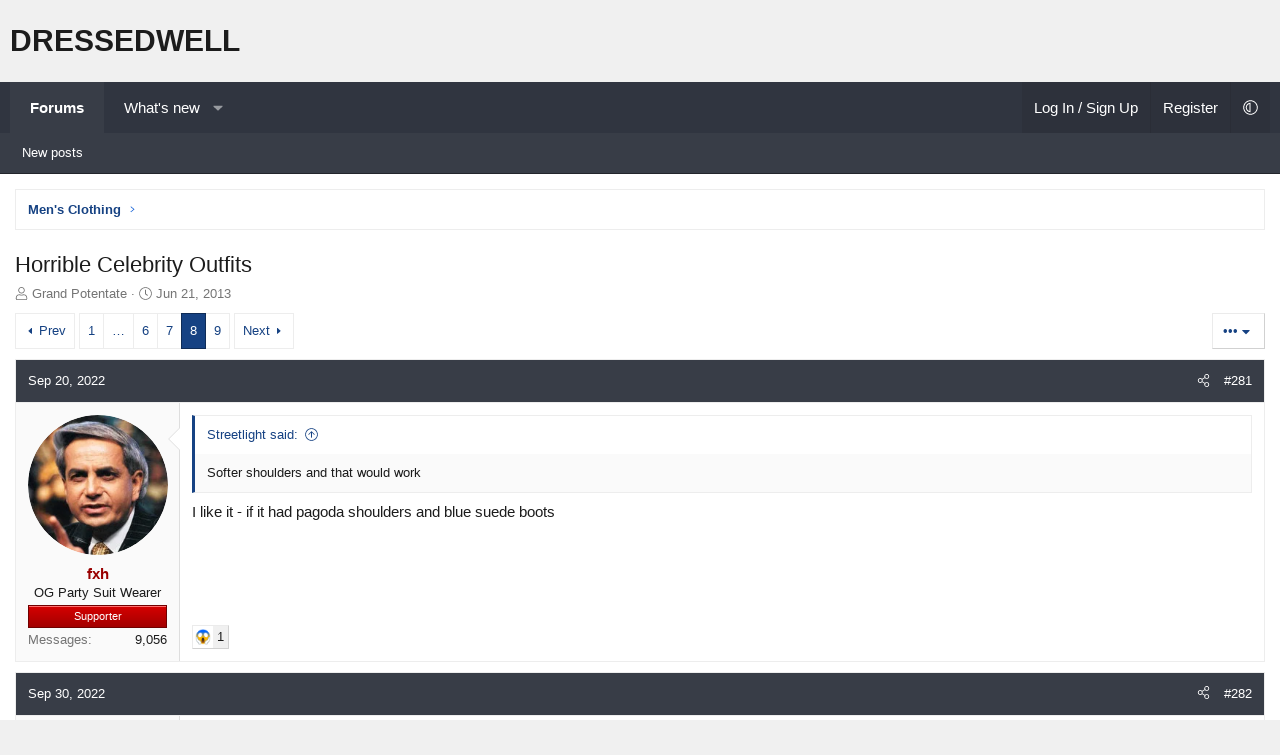

--- FILE ---
content_type: text/html; charset=utf-8
request_url: https://www.dressedwell.net/threads/horrible-celebrity-outfits.392/page-8
body_size: 45807
content:
<!DOCTYPE html>
<html id="XF" lang="en-US" dir="LTR"
	data-xf="2.3"
	data-app="public"
	
	
	data-template="thread_view"
	data-container-key="node-17"
	data-content-key="thread-392"
	data-logged-in="false"
	data-cookie-prefix="xf_"
	data-csrf="1768098381,94da05fcaf8d00540fc72e5e07b06e73"
	class="has-no-js template-thread_view XenBase layout-classic style-var(--xf-styleType) sidebar-right    xb-toggle-default xb-sidebar-show "
	>
<head>
	
	
	

	<meta charset="utf-8" />
	<title>Horrible Celebrity Outfits | Page 8 | DressedWell</title>
	<link rel="manifest" href="/webmanifest.php">

	<meta http-equiv="X-UA-Compatible" content="IE=Edge" />
	<meta name="viewport" content="width=device-width, initial-scale=1, viewport-fit=cover">

	
		
			
				<meta name="theme-color" media="(prefers-color-scheme: light)" content="#f0f0f0" />
				<meta name="theme-color" media="(prefers-color-scheme: dark)" content="#111111" />
			
		
	

	<meta name="apple-mobile-web-app-title" content="DressedWell">
	

	
		
		<meta name="description" content="Softer shoulders and that would work

I like it - if it had pagoda shoulders and blue suede boots" />
		<meta property="og:description" content="Softer shoulders and that would work

I like it - if it had pagoda shoulders and blue suede boots" />
		<meta property="twitter:description" content="Softer shoulders and that would work

I like it - if it had pagoda shoulders and blue suede boots" />
	
	
		<meta property="og:url" content="http://www.dressedwell.net/threads/horrible-celebrity-outfits.392/" />
	
		<link rel="canonical" href="http://www.dressedwell.net/threads/horrible-celebrity-outfits.392/page-8" />
	
		<link rel="prev" href="/threads/horrible-celebrity-outfits.392/page-7" />
	
		<link rel="next" href="/threads/horrible-celebrity-outfits.392/page-9" />
	

	
		
	
	
	<meta property="og:site_name" content="DressedWell" />


	
	
		
	
	
	<meta property="og:type" content="website" />


	
	
		
	
	
	
		<meta property="og:title" content="Horrible Celebrity Outfits" />
		<meta property="twitter:title" content="Horrible Celebrity Outfits" />
	


	
	
	
	
	
	

	

	
	
	
		
	
	

	<link rel="stylesheet" href="/css.php?css=public%3Anormalize.css%2Cpublic%3Afa.css%2Cpublic%3Avariations.less%2Cpublic%3Acore.less%2Cpublic%3Aapp.less&amp;s=99&amp;l=1&amp;d=1763925318&amp;k=d5be78091de5d4105cbdd87895976bb7a6808108" />

	<link rel="stylesheet" href="/css.php?css=public%3Abb_code.less%2Cpublic%3Alightbox.less%2Cpublic%3Amessage.less%2Cpublic%3Ashare_controls.less%2Cpublic%3Asnog_flags.less%2Cpublic%3AsvLazyImageLoader.less%2Cpublic%3Asv_contentratings.less%2Cpublic%3Axb.less%2Cpublic%3Aextra.less&amp;s=99&amp;l=1&amp;d=1763925318&amp;k=f46346195f5428ecbf27cf82b276110929214e7a" />


	
		<script src="/js/xf/preamble.min.js?_v=21d9661a"></script>
	

	
	<script src="/js/vendor/vendor-compiled.js?_v=21d9661a" defer></script>
	<script src="/js/xf/core-compiled.js?_v=21d9661a" defer></script>

	<script>
		XF.ready(() =>
		{
			XF.extendObject(true, XF.config, {
				// 
				userId: 0,
				enablePush: false,
				pushAppServerKey: '',
				url: {
					fullBase: 'https://www.dressedwell.net/',
					basePath: '/',
					css: '/css.php?css=__SENTINEL__&s=99&l=1&d=1763925318',
					js: '/js/__SENTINEL__?_v=21d9661a',
					icon: '/data/local/icons/__VARIANT__.svg?v=1763925319#__NAME__',
					iconInline: '/styles/fa/__VARIANT__/__NAME__.svg?v=5.15.3',
					keepAlive: '/login/keep-alive'
				},
				cookie: {
					path: '/',
					domain: '',
					prefix: 'xf_',
					secure: true,
					consentMode: 'disabled',
					consented: ["optional","_third_party"]
				},
				cacheKey: 'f3ed7234243583f554e27d349fe769c5',
				csrf: '1768098381,94da05fcaf8d00540fc72e5e07b06e73',
				js: {"\/js\/sv\/contentratings\/rate.min.js?_v=21d9661a":true,"\/js\/sv\/lazyimageloader\/lazy-compiled.js?_v=21d9661a":true,"\/js\/xf\/lightbox-compiled.js?_v=21d9661a":true,"\/js\/sv\/lazyimageloader\/xf\/lightbox.min.js?_v=21d9661a":true,"\/js\/sv\/useractivity\/last_seen.min.js?_v=21d9661a":true},
				fullJs: false,
				css: {"public:bb_code.less":true,"public:lightbox.less":true,"public:message.less":true,"public:share_controls.less":true,"public:snog_flags.less":true,"public:svLazyImageLoader.less":true,"public:sv_contentratings.less":true,"public:xb.less":true,"public:extra.less":true},
				time: {
					now: 1768098381,
					today: 1768021200,
					todayDow: 6,
					tomorrow: 1768107600,
					yesterday: 1767934800,
					week: 1767502800,
					month: 1767243600,
					year: 1767243600
				},
				style: {
					light: 'default',
					dark: 'alternate',
					defaultColorScheme: 'light'
				},
				borderSizeFeature: '3px',
				fontAwesomeWeight: 'l',
				enableRtnProtect: true,
				
				enableFormSubmitSticky: true,
				imageOptimization: 'optimize',
				imageOptimizationQuality: 0.85,
				uploadMaxFilesize: 16777216,
				uploadMaxWidth: 2048,
				uploadMaxHeight: 2048,
				allowedVideoExtensions: ["m4v","mov","mp4","mp4v","mpeg","mpg","ogv","webm"],
				allowedAudioExtensions: ["mp3","opus","ogg","wav"],
				shortcodeToEmoji: true,
				visitorCounts: {
					conversations_unread: '0',
					alerts_unviewed: '0',
					total_unread: '0',
					title_count: true,
					icon_indicator: true
				},
				jsMt: {"xf\/action.js":"e7c1aae5","xf\/embed.js":"80333ef1","xf\/form.js":"b72b98da","xf\/structure.js":"e7c1aae5","xf\/tooltip.js":"b72b98da"},
				jsState: {},
				publicMetadataLogoUrl: '',
				publicPushBadgeUrl: 'https://www.dressedwell.net/styles/default/xenforo/bell.png'
			})

			XF.extendObject(XF.phrases, {
				// 
"svStandardLib_time.day": "{count} day",
"svStandardLib_time.days": "{count} days",
"svStandardLib_time.hour": "{count} hour",
"svStandardLib_time.hours": "{count} hours",
"svStandardLib_time.minute": "{count} minutes",
"svStandardLib_time.minutes": "{count} minutes",
"svStandardLib_time.month": "{count} month",
"svStandardLib_time.months": "{count} months",
"svStandardLib_time.second": "{count} second",
"svStandardLib_time.seconds": "{count} seconds",
"svStandardLib_time.week": "time.week",
"svStandardLib_time.weeks": "{count} weeks",
"svStandardLib_time.year": "{count} year",
"svStandardLib_time.years": "{count} years",
				date_x_at_time_y:     "{date} at {time}",
				day_x_at_time_y:      "{day} at {time}",
				yesterday_at_x:       "Yesterday at {time}",
				x_minutes_ago:        "{minutes} minutes ago",
				one_minute_ago:       "1 minute ago",
				a_moment_ago:         "A moment ago",
				today_at_x:           "Today at {time}",
				in_a_moment:          "In a moment",
				in_a_minute:          "In a minute",
				in_x_minutes:         "In {minutes} minutes",
				later_today_at_x:     "Later today at {time}",
				tomorrow_at_x:        "Tomorrow at {time}",
				short_date_x_minutes: "{minutes}m",
				short_date_x_hours:   "{hours}h",
				short_date_x_days:    "{days}d",

				day0: "Sunday",
				day1: "Monday",
				day2: "Tuesday",
				day3: "Wednesday",
				day4: "Thursday",
				day5: "Friday",
				day6: "Saturday",

				dayShort0: "Sun",
				dayShort1: "Mon",
				dayShort2: "Tue",
				dayShort3: "Wed",
				dayShort4: "Thu",
				dayShort5: "Fri",
				dayShort6: "Sat",

				month0: "January",
				month1: "February",
				month2: "March",
				month3: "April",
				month4: "May",
				month5: "June",
				month6: "July",
				month7: "August",
				month8: "September",
				month9: "October",
				month10: "November",
				month11: "December",

				active_user_changed_reload_page: "The active user has changed. Reload the page for the latest version.",
				server_did_not_respond_in_time_try_again: "The server did not respond in time. Please try again.",
				oops_we_ran_into_some_problems: "Oops! We ran into some problems.",
				oops_we_ran_into_some_problems_more_details_console: "Oops! We ran into some problems. Please try again later. More error details may be in the browser console.",
				file_too_large_to_upload: "The file is too large to be uploaded.",
				uploaded_file_is_too_large_for_server_to_process: "The uploaded file is too large for the server to process.",
				files_being_uploaded_are_you_sure: "Files are still being uploaded. Are you sure you want to submit this form?",
				attach: "Attach files",
				rich_text_box: "Rich text box",
				close: "Close",
				link_copied_to_clipboard: "Link copied to clipboard.",
				text_copied_to_clipboard: "Text copied to clipboard.",
				loading: "Loading…",
				you_have_exceeded_maximum_number_of_selectable_items: "You have exceeded the maximum number of selectable items.",

				processing: "Processing",
				'processing...': "Processing…",

				showing_x_of_y_items: "Showing {count} of {total} items",
				showing_all_items: "Showing all items",
				no_items_to_display: "No items to display",

				number_button_up: "Increase",
				number_button_down: "Decrease",

				push_enable_notification_title: "Push notifications enabled successfully at DressedWell",
				push_enable_notification_body: "Thank you for enabling push notifications!",

				pull_down_to_refresh: "Pull down to refresh",
				release_to_refresh: "Release to refresh",
				refreshing: "Refreshing…"
			})
		})
	</script>

	<script>
		document.querySelectorAll('.flags').forEach(function(element) {
			element.addEventListener('touchstart', handleEvent);
			element.addEventListener('click', handleEvent);

			function handleEvent(event) {
				if (event.handled === false) return;
				event.stopPropagation();
				event.preventDefault();
				event.handled = true;

				let titleElement = element.querySelector('.data-original-title');
				if (!titleElement) {
					titleElement = document.createElement('span');
					titleElement.className = 'data-original-title';
					titleElement.textContent = element.getAttribute('data-original-title');
					element.appendChild(titleElement);
				} else {
					titleElement.remove();
				}
			}
		});
	</script>

	<script src="/js/sv/contentratings/rate.min.js?_v=21d9661a" defer></script>
<script src="/js/sv/lazyimageloader/lazy-compiled.js?_v=21d9661a" defer></script>
<script src="/js/xf/lightbox-compiled.js?_v=21d9661a" defer></script>
<script src="/js/sv/lazyimageloader/xf/lightbox.min.js?_v=21d9661a" defer></script>
<script src="/js/sv/useractivity/last_seen.min.js?_v=21d9661a" defer></script>
<script>
XF.ready(() =>
{

var SV = window.SV || {};
SV.extendObject = SV.extendObject || XF.extendObject || jQuery.extend;
SV.extendObject(XF.config, {
	contentrating : {
		tooltipDelay: 400,
		menuDelay: 100,
	}
});

})
</script>




	

	
	
</head>
<body data-template="thread_view">

<div class="p-pageWrapper" id="top">
<div class="p-pageWrapper--helper"></div>

	

	
	
<div class="xb-page-wrapper xb-canvasNoCollapse">
	
	
	<div class="xb-page-wrapper--helper"></div>
	
	
	<header class="p-header" id="header">
		<div class="p-header-inner">
			<div class="p-header-content">
				<div class="p-header-logo p-header-logo--image">
					<a href="/">
					
						
							DRESSEDWELL
						
					
					</a>
				</div>

				
			
			
			
			</div>
		</div>
	</header>
	
		
	
<div class="xb-content-wrapper">
	<div class="navigation-helper"></div>

	
	

	
		<div class="p-navSticky p-navSticky--primary" data-xf-init="sticky-header">
			
		<div class="p-nav--wrapper">
		<nav class="p-nav">
			<div class="p-nav-inner">
				<button type="button" class="button button--plain p-nav-menuTrigger" data-xf-click="off-canvas" data-menu=".js-headerOffCanvasMenu" tabindex="0" aria-label="Menu"><span class="button-text">
					<i aria-hidden="true"></i>
				</span></button>

				<div class="p-nav-smallLogo">
					<a href="/">
					
						
							DRESSEDWELL
						
					
					</a>
				</div>

				<div class="p-nav-scroller hScroller" data-xf-init="h-scroller" data-auto-scroll=".p-navEl.is-selected">
					<div class="hScroller-scroll">
						<ul class="p-nav-list js-offCanvasNavSource">
							
								<li class="navforums">
									
	<div class="p-navEl is-selected" data-has-children="true">
	

		
	
	<a href="/"
	class="p-navEl-link p-navEl-link--splitMenu "
	
	
	data-nav-id="forums">Forums</a>


		<a data-xf-key="1"
			data-xf-click="menu"
			data-menu-pos-ref="< .p-navEl"
			class="p-navEl-splitTrigger"
			role="button"
			tabindex="0"
			aria-label="Toggle expanded"
			aria-expanded="false"
			aria-haspopup="true"></a>

		
	
		<div class="menu menu--structural" data-menu="menu" aria-hidden="true">
			<div class="menu-content">
				
					
	
	
	<a href="/whats-new/posts/"
	class="menu-linkRow u-indentDepth0 js-offCanvasCopy "
	
	
	data-nav-id="newPosts">New posts</a>

	

				
			</div>
		</div>
	
	</div>

								</li>
							
								<li class="navwhatsNew">
									
	<div class="p-navEl " data-has-children="true">
	

		
	
	<a href="/whats-new/"
	class="p-navEl-link p-navEl-link--splitMenu "
	
	
	data-nav-id="whatsNew">What's new</a>


		<a data-xf-key="2"
			data-xf-click="menu"
			data-menu-pos-ref="< .p-navEl"
			class="p-navEl-splitTrigger"
			role="button"
			tabindex="0"
			aria-label="Toggle expanded"
			aria-expanded="false"
			aria-haspopup="true"></a>

		
	
		<div class="menu menu--structural" data-menu="menu" aria-hidden="true">
			<div class="menu-content">
				
					
	
	
	<a href="/featured/"
	class="menu-linkRow u-indentDepth0 js-offCanvasCopy "
	
	
	data-nav-id="featured">Featured content</a>

	

				
					
	
	
	<a href="/whats-new/posts/"
	class="menu-linkRow u-indentDepth0 js-offCanvasCopy "
	 rel="nofollow"
	
	data-nav-id="whatsNewPosts">New posts</a>

	

				
					
	
	
	<a href="/whats-new/profile-posts/"
	class="menu-linkRow u-indentDepth0 js-offCanvasCopy "
	 rel="nofollow"
	
	data-nav-id="whatsNewProfilePosts">New profile posts</a>

	

				
					
	
	
	<a href="/whats-new/latest-activity"
	class="menu-linkRow u-indentDepth0 js-offCanvasCopy "
	 rel="nofollow"
	
	data-nav-id="latestActivity">Latest activity</a>

	

				
			</div>
		</div>
	
	</div>

								</li>
							
						</ul>
					</div>
				</div>

				

				
				
				<div class="p-nav-opposite">
					<div class="p-navgroup p-account p-navgroup--guest">
						
							<a href="/login/" class="p-navgroup-link p-navgroup-link--textual p-navgroup-link--logIn"
								data-xf-click="overlay" data-follow-redirects="on">
								<span class="p-navgroup-linkText">Log In / Sign Up</span>
							</a>
							
								
<a href="/login/register" class="p-navgroup-link p-navgroup-link--textual p-navgroup-link--register"
									data-xf-click="overlay" data-follow-redirects="on">
									<span class="p-navgroup-linkText">Register</span>
								</a>

							
						
						
							<a href="/misc/style-variation" rel="nofollow"
							   class="p-navgroup-link p-navgroup-link--iconic p-navgroup-link--variations js-styleVariationsLink"
							   data-xf-init="tooltip" title="Style variation"
							   data-menu-pos-ref="< .p-navgroup"
							   data-xf-click="menu" role="button" aria-expanded="false" aria-haspopup="true">

								<i class="fa--xf fal fa-adjust "><svg xmlns="http://www.w3.org/2000/svg" role="img" ><title>Style variation</title><use href="/data/local/icons/light.svg?v=1763925319#adjust"></use></svg></i>
							</a>

							<div class="menu" data-menu="menu" aria-hidden="true">
								<div class="menu-content js-styleVariationsMenu">
									

	
		

	<a href="/misc/style-variation?reset=1&amp;t=1768098381%2C94da05fcaf8d00540fc72e5e07b06e73"
		class="menu-linkRow is-selected"
		rel="nofollow"
		data-xf-click="style-variation" data-variation="">

		<i class="fa--xf fal fa-adjust "><svg xmlns="http://www.w3.org/2000/svg" role="img" aria-hidden="true" ><use href="/data/local/icons/light.svg?v=1763925319#adjust"></use></svg></i>

		
			System
		
	</a>


		

	<a href="/misc/style-variation?variation=default&amp;t=1768098381%2C94da05fcaf8d00540fc72e5e07b06e73"
		class="menu-linkRow "
		rel="nofollow"
		data-xf-click="style-variation" data-variation="default">

		<i class="fa--xf fal fa-sun "><svg xmlns="http://www.w3.org/2000/svg" role="img" aria-hidden="true" ><use href="/data/local/icons/light.svg?v=1763925319#sun"></use></svg></i>

		
			Light
		
	</a>


		

	<a href="/misc/style-variation?variation=alternate&amp;t=1768098381%2C94da05fcaf8d00540fc72e5e07b06e73"
		class="menu-linkRow "
		rel="nofollow"
		data-xf-click="style-variation" data-variation="alternate">

		<i class="fa--xf fal fa-moon "><svg xmlns="http://www.w3.org/2000/svg" role="img" aria-hidden="true" ><use href="/data/local/icons/light.svg?v=1763925319#moon"></use></svg></i>

		
			Dark
		
	</a>

	

	
		
	

								</div>
							</div>
						
					</div>

					<div class="p-navgroup p-discovery p-discovery--noSearch">
						<a href="/whats-new/"
							class="p-navgroup-link p-navgroup-link--iconic p-navgroup-link--whatsnew"
							aria-label="What&#039;s new"
							title="What&#039;s new">
							<i aria-hidden="true"></i>
							<span class="p-navgroup-linkText">What's new</span>
						</a>

						
					</div>
				</div>
					
			</div>
		</nav>
		</div>
	
		</div>
		
		
			<div class="p-sectionLinks--wrapper">
			<div class="p-sectionLinks">
				<div class="p-sectionLinks-inner">
				<div class="hScroller" data-xf-init="h-scroller">
					<div class="hScroller-scroll">
						<ul class="p-sectionLinks-list">
							
								<li>
									
	<div class="p-navEl " >
	

		
	
	<a href="/whats-new/posts/"
	class="p-navEl-link "
	
	data-xf-key="alt+1"
	data-nav-id="newPosts">New posts</a>


		

		
	
	</div>

								</li>
							
						</ul>
					</div>
				</div>
			<div class="p-sectionLinks-right">
				
				
			</div>
			</div>
		</div>
		</div>
			
	
		

	<div class="offCanvasMenu offCanvasMenu--nav js-headerOffCanvasMenu" data-menu="menu" aria-hidden="true" data-ocm-builder="navigation">
		<div class="offCanvasMenu-backdrop" data-menu-close="true"></div>
		<div class="offCanvasMenu-content">
		<div class="offCanvasMenu-content--inner">
		
			<div class="offCanvasMenu-header">
				Menu
				<a class="offCanvasMenu-closer" data-menu-close="true" role="button" tabindex="0" aria-label="Close"></a>
			</div>
			
				<div class="p-offCanvasRegisterLink">
					<div class="offCanvasMenu-linkHolder">
						<a href="/login/" class="offCanvasMenu-link" data-xf-click="overlay" data-menu-close="true">
							Log In / Sign Up
						</a>
					</div>
					<hr class="offCanvasMenu-separator" />
					
						<div class="offCanvasMenu-linkHolder">
							
<a href="/login/register" class="offCanvasMenu-link" data-xf-click="overlay" data-menu-close="true">
								Register
							</a>

						</div>
						<hr class="offCanvasMenu-separator" />
					
				</div>
			
			<div class="offCanvasMenu-subHeader">Navigation</div>
			<div class="js-offCanvasNavTarget"></div>
			<div class="offCanvasMenu-installBanner js-installPromptContainer" style="display: none;" data-xf-init="install-prompt">
				<div class="offCanvasMenu-installBanner-header">Install the app</div>
				<button type="button" class="button js-installPromptButton"><span class="button-text">Install</span></button>
				<template class="js-installTemplateIOS">
					<div class="js-installTemplateContent">
						<div class="overlay-title">How to install the app on iOS</div>
						<div class="block-body">
							<div class="block-row">
								<p>
									Follow along with the video below to see how to install our site as a web app on your home screen.
								</p>
								<p style="text-align: center">
									<video src="/styles/default/xenforo/add_to_home.mp4"
										width="280" height="480" autoplay loop muted playsinline></video>
								</p>
								<p>
									<small><strong>Note:</strong> This feature may not be available in some browsers.</small>
								</p>
							</div>
						</div>
					</div>
				</template>
			</div>
			<div class="offCanvasMenu-subHeader">More options</div>
			
				<a href="/misc/style-variation" rel="nofollow"
				   class="offCanvasMenu-link offCanvasMenu-link--variations js-styleVariationsLink"
				   data-xf-init="tooltip" title="Style variation"
				   data-nav-id="styleVariation"
				   data-xf-click="menu" role="button" aria-expanded="false" aria-haspopup="true">

					Style variation
				</a>

				<div class="menu" data-menu="menu" aria-hidden="true">
					<div class="menu-content js-styleVariationsMenu">
						

	
		

	<a href="/misc/style-variation?reset=1&amp;t=1768098381%2C94da05fcaf8d00540fc72e5e07b06e73"
		class="menu-linkRow is-selected"
		rel="nofollow"
		data-xf-click="style-variation" data-variation="">

		<i class="fa--xf fal fa-adjust "><svg xmlns="http://www.w3.org/2000/svg" role="img" aria-hidden="true" ><use href="/data/local/icons/light.svg?v=1763925319#adjust"></use></svg></i>

		
			System
		
	</a>


		

	<a href="/misc/style-variation?variation=default&amp;t=1768098381%2C94da05fcaf8d00540fc72e5e07b06e73"
		class="menu-linkRow "
		rel="nofollow"
		data-xf-click="style-variation" data-variation="default">

		<i class="fa--xf fal fa-sun "><svg xmlns="http://www.w3.org/2000/svg" role="img" aria-hidden="true" ><use href="/data/local/icons/light.svg?v=1763925319#sun"></use></svg></i>

		
			Light
		
	</a>


		

	<a href="/misc/style-variation?variation=alternate&amp;t=1768098381%2C94da05fcaf8d00540fc72e5e07b06e73"
		class="menu-linkRow "
		rel="nofollow"
		data-xf-click="style-variation" data-variation="alternate">

		<i class="fa--xf fal fa-moon "><svg xmlns="http://www.w3.org/2000/svg" role="img" aria-hidden="true" ><use href="/data/local/icons/light.svg?v=1763925319#moon"></use></svg></i>

		
			Dark
		
	</a>

	

	
		
	

					</div>
				</div>
			
			
			
				
					<div class="offCanvasMenu-linkHolder">
						<a href="/misc/contact" class="offCanvasMenu-link" data-menu-close="true" data-nav-id="contactUs" data-xf-click="overlay">Contact us</a>
					</div>
				
			
			<div class="offCanvasMenu-linkHolder">
				<a class="offCanvasMenu-link" data-menu-close="true" data-nav-id="closeMenu" role="button" tabindex="0" aria-label="Close">Close Menu</a>
			</div>
			
			</div>
		</div>
	</div>
	
	

	<div class="p-body">
		<div class="p-body-inner">
			<!--XF:EXTRA_OUTPUT-->

			

	
	

	
	
		
			
		
	
		
	
		
	
		
	
		
	
		
	
		
	
		
	
		
	
		
	
		
	
		
	
		
	
		
	
		
	
		
	
		
	
		
	
		
	
		
	
		
	
		
	
		
	
		
	
		
	

	
	
		
	
	
	
		
			
		
	

	





			

			 
			
			
	
		<div class="p-breadcrumbs--parent ">
		<ul class="p-breadcrumbs "
			itemscope itemtype="https://schema.org/BreadcrumbList">
			
				

				
				

				

				
				
					
					
	<li itemprop="itemListElement" itemscope itemtype="https://schema.org/ListItem">
		<a href="/forums/mens-clothing.17/" itemprop="item">
			<span itemprop="name">Men&#039;s Clothing</span>
		</a>
		<meta itemprop="position" content="1" />
	</li>

				
			
		</ul>
		
		</div>
	

			



			

			
	<noscript class="js-jsWarning"><div class="blockMessage blockMessage--important blockMessage--iconic u-noJsOnly">JavaScript is disabled. For a better experience, please enable JavaScript in your browser before proceeding.</div></noscript>

			
	<div class="blockMessage blockMessage--important blockMessage--iconic js-browserWarning" style="display: none">You are using an out of date browser. It  may not display this or other websites correctly.<br />You should upgrade or use an <a href="https://www.google.com/chrome/" target="_blank" rel="noopener">alternative browser</a>.</div>


			
			 
				
			
				<div class="p-body-header">
					
						
							<div class="p-title ">
								
									
										<h1 class="p-title-value">Horrible Celebrity Outfits
	
    
    

</h1>
									
									
								
							</div>
						

						
							<div class="p-description">
	<ul class="listInline listInline--bullet">
		<li>
			<i class="fa--xf fal fa-user "><svg xmlns="http://www.w3.org/2000/svg" role="img" ><title>Thread starter</title><use href="/data/local/icons/light.svg?v=1763925319#user"></use></svg></i>
			<span class="u-srOnly">Thread starter</span>

			<a href="/members/grand-potentate.2/" class="username  u-concealed" dir="auto" data-user-id="2" data-xf-init="member-tooltip"><span class="username--staff username--moderator username--admin">Grand Potentate</span></a>
		</li>
		<li>
			<i class="fa--xf fal fa-clock "><svg xmlns="http://www.w3.org/2000/svg" role="img" ><title>Start date</title><use href="/data/local/icons/light.svg?v=1763925319#clock"></use></svg></i>
			<span class="u-srOnly">Start date</span>

			<a href="/threads/horrible-celebrity-outfits.392/" class="u-concealed"><time  class="u-dt" dir="auto" datetime="2013-06-21T15:05:30-0400" data-timestamp="1371841530" data-date="Jun 21, 2013" data-time="3:05 PM" data-short="Jun &#039;13" title="Jun 21, 2013 at 3:05 PM">Jun 21, 2013</time></a>
		</li>
		
		
	</ul>
</div>
						
					
				</div>
			
			
			

			<div class="p-body-main  ">
				
				<div class="p-body-contentCol"></div>
				

				

				<div class="p-body-content">
					
					
					
						
					
					
					

<div class="p-body-pageContent">










	
	
	
		
	
	
	


	
	
	
		
	
	
	


	
	
		
	
	
	


	
	



	






	
	










	

	
		
	







	
















<div class="block block--messages" data-xf-init="" data-type="post" data-href="/inline-mod/" data-search-target="*">

	<span class="u-anchorTarget" id="posts"></span>

	
		
	

	

	<div class="block-outer"><div class="block-outer-main"><nav class="pageNavWrapper pageNavWrapper--full ">



<div class="pageNav pageNav--skipStart ">
	
		<a href="/threads/horrible-celebrity-outfits.392/page-7" class="pageNav-jump pageNav-jump--prev">Prev</a>
	

	<ul class="pageNav-main">
		

	
		<li class="pageNav-page "><a href="/threads/horrible-celebrity-outfits.392/">1</a></li>
	


		
			
				<li class="pageNav-page pageNav-page--skip pageNav-page--skipStart">
					<a data-xf-init="tooltip" title="Go to page"
						data-xf-click="menu"
						role="button" tabindex="0" aria-expanded="false" aria-haspopup="true">…</a>
					

	<div class="menu menu--pageJump" data-menu="menu" aria-hidden="true">
		<div class="menu-content">
			<h4 class="menu-header">Go to page</h4>
			<div class="menu-row" data-xf-init="page-jump" data-page-url="/threads/horrible-celebrity-outfits.392/page-%page%">
				<div class="inputGroup inputGroup--numbers">
					<div class="inputGroup inputGroup--numbers inputNumber" data-xf-init="number-box"><input type="number" pattern="\d*" class="input input--number js-numberBoxTextInput input input--numberNarrow js-pageJumpPage" value="5"  min="1" max="9" step="1" required="required" data-menu-autofocus="true" /></div>
					<span class="inputGroup-text"><button type="button" class="button js-pageJumpGo"><span class="button-text">Go</span></button></span>
				</div>
			</div>
		</div>
	</div>

				</li>
			
		

		
			

	
		<li class="pageNav-page pageNav-page--earlier"><a href="/threads/horrible-celebrity-outfits.392/page-6">6</a></li>
	

		
			

	
		<li class="pageNav-page pageNav-page--earlier"><a href="/threads/horrible-celebrity-outfits.392/page-7">7</a></li>
	

		
			

	
		<li class="pageNav-page pageNav-page--current "><a href="/threads/horrible-celebrity-outfits.392/page-8">8</a></li>
	

		

		

		

	
		<li class="pageNav-page "><a href="/threads/horrible-celebrity-outfits.392/page-9">9</a></li>
	

	</ul>

	
		<a href="/threads/horrible-celebrity-outfits.392/page-9" class="pageNav-jump pageNav-jump--next">Next</a>
	
</div>

<div class="pageNavSimple">
	
		<a href="/threads/horrible-celebrity-outfits.392/"
			class="pageNavSimple-el pageNavSimple-el--first"
			data-xf-init="tooltip" title="First">
			<i aria-hidden="true"></i> <span class="u-srOnly">First</span>
		</a>
		<a href="/threads/horrible-celebrity-outfits.392/page-7" class="pageNavSimple-el pageNavSimple-el--prev">
			<i aria-hidden="true"></i> Prev
		</a>
	

	<a class="pageNavSimple-el pageNavSimple-el--current"
		data-xf-init="tooltip" title="Go to page"
		data-xf-click="menu" role="button" tabindex="0" aria-expanded="false" aria-haspopup="true">
		8 of 9
	</a>
	

	<div class="menu menu--pageJump" data-menu="menu" aria-hidden="true">
		<div class="menu-content">
			<h4 class="menu-header">Go to page</h4>
			<div class="menu-row" data-xf-init="page-jump" data-page-url="/threads/horrible-celebrity-outfits.392/page-%page%">
				<div class="inputGroup inputGroup--numbers">
					<div class="inputGroup inputGroup--numbers inputNumber" data-xf-init="number-box"><input type="number" pattern="\d*" class="input input--number js-numberBoxTextInput input input--numberNarrow js-pageJumpPage" value="8"  min="1" max="9" step="1" required="required" data-menu-autofocus="true" /></div>
					<span class="inputGroup-text"><button type="button" class="button js-pageJumpGo"><span class="button-text">Go</span></button></span>
				</div>
			</div>
		</div>
	</div>


	
		<a href="/threads/horrible-celebrity-outfits.392/page-9" class="pageNavSimple-el pageNavSimple-el--next">
			Next <i aria-hidden="true"></i>
		</a>
		<a href="/threads/horrible-celebrity-outfits.392/page-9"
			class="pageNavSimple-el pageNavSimple-el--last"
			data-xf-init="tooltip" title="Last">
			<i aria-hidden="true"></i> <span class="u-srOnly">Last</span>
		</a>
	
</div>

</nav>



</div>

			
				
	
		
			<div class="block-outer-opposite">
				<div class="buttonGroup">
				
					
						
						
						
						
						
	



						
							<div class="buttonGroup-buttonWrapper">
								<button type="button" class="button button--link menuTrigger" data-xf-click="menu" aria-expanded="false" aria-haspopup="true" title="More options"><span class="button-text">&#8226;&#8226;&#8226;</span></button>
								<div class="menu" data-menu="menu" aria-hidden="true">
									<div class="menu-content">
										<h4 class="menu-header">More options</h4>
										
											
											
											
											
											
											
											
											
											
											
											
											
	<a href="/threads/horrible-celebrity-outfits.392/who-replied/" data-xf-click="overlay" class="menu-linkRow">Who Replied?</a>


	



											
											
										
									</div>
								</div>
							</div>
						
					
				
				</div>
			</div></div>

	

	
		
	<div class="block-outer js-threadStatusField"></div>

	

	<div class="block-container lbContainer"
		data-xf-init="lightbox select-to-quote"
		data-message-selector=".js-post"
		data-lb-id="thread-392"
		data-lb-universal="0">

		<div class="block-body js-replyNewMessageContainer">
			
				

					

					
						

	
	

	

	
	<article class="message message--post js-post js-inlineModContainer  "
		data-author="fxh"
		data-content="post-302463"
		id="js-post-302463"
		itemscope itemtype="https://schema.org/Comment" itemid="http://www.dressedwell.net/posts/302463/">

		
            <meta itemprop="parentItem" itemscope itemid="http://www.dressedwell.net/threads/horrible-celebrity-outfits.392/" />
            <meta itemprop="name" content="Post #281" />
        

		<span class="u-anchorTarget" id="post-302463"></span>
		
			<div class="message-header">
				
								

	

	<header class="message-attribution message-attribution--split">
		<ul class="message-attribution-main listInline ">
			
			
			<li class="u-concealed">
				<a href="/threads/horrible-celebrity-outfits.392/post-302463" rel="nofollow" itemprop="url">
					<time  class="u-dt" dir="auto" datetime="2022-09-20T06:13:56-0400" data-timestamp="1663668836" data-date="Sep 20, 2022" data-time="6:13 AM" data-short="Sep &#039;22" title="Sep 20, 2022 at 6:13 AM" itemprop="datePublished">Sep 20, 2022</time>
				</a>
			</li>
			
		</ul>

		<ul class="message-attribution-opposite message-attribution-opposite--list ">
			
			
			
			<li>
				<a href="/threads/horrible-celebrity-outfits.392/post-302463"
					class="message-attribution-gadget"
					data-xf-init="share-tooltip"
					data-href="/posts/302463/share"
					aria-label="Share"
					rel="nofollow">
					<i class="fa--xf fal fa-share-alt "><svg xmlns="http://www.w3.org/2000/svg" role="img" aria-hidden="true" ><use href="/data/local/icons/light.svg?v=1763925319#share-alt"></use></svg></i>
				</a>
			</li>
			
				<li class="u-hidden js-embedCopy">
					
	<a href="javascript:"
		data-xf-init="copy-to-clipboard"
		data-copy-text="&lt;div class=&quot;js-xf-embed&quot; data-url=&quot;http://www.dressedwell.net&quot; data-content=&quot;post-302463&quot;&gt;&lt;/div&gt;&lt;script defer src=&quot;http://www.dressedwell.net/js/xf/external_embed.js?_v=21d9661a&quot;&gt;&lt;/script&gt;"
		data-success="Embed code HTML copied to clipboard."
		class="">
		<i class="fa--xf fal fa-code "><svg xmlns="http://www.w3.org/2000/svg" role="img" aria-hidden="true" ><use href="/data/local/icons/light.svg?v=1763925319#code"></use></svg></i>
	</a>

				</li>
			
			
			
				<li>
					<a href="/threads/horrible-celebrity-outfits.392/post-302463" rel="nofollow">
						#281
					</a>
				</li>
			
		</ul>
	</header>

							
			</div>
		

		
			<div class="message-inner">
				
					<div class="message-cell message-cell--user">
						

	

	<section class="message-user"
		itemprop="author"
		itemscope itemtype="https://schema.org/Person"
		itemid="http://www.dressedwell.net/members/fxh.490/">

		
			<meta itemprop="url" content="http://www.dressedwell.net/members/fxh.490/" />
		

		<div class="message-avatar ">
			<div class="message-avatar-wrapper">


			
				
				<a href="/members/fxh.490/" class="avatar avatar--l" data-user-id="490" data-xf-init="member-tooltip">
			<img src="/data/avatars/l/0/490.jpg?1726073355"  alt="fxh" class="avatar-u490-l" width="192" height="192" itemprop="image" /> 
		</a>
				
				


			</div>
		</div>
		<div class="message-userDetails">
			<h4 class="message-name"><a href="/members/fxh.490/" class="username " dir="auto" data-user-id="490" data-xf-init="member-tooltip"><span class="username--style9" itemprop="name">fxh</span></a></h4>

			

			<h5 class="userTitle message-userTitle" dir="auto" itemprop="jobTitle">OG Party Suit Wearer</h5>
			<div class="userBanner userBanner userBanner--red message-userBanner" itemprop="jobTitle"><span class="userBanner-before"></span><strong>Supporter</strong><span class="userBanner-after"></span></div>

		</div>
		
			
			
				<div class="message-userExtras">
				
					
					


						<dl class="pairs pairs--justified">
							
							<dt>Messages</dt>
							
							<dd>9,056</dd>
						</dl>
					
					
					
					
					
					
					
										

					
				
				</div>
			
		
		<span class="message-userArrow"></span>
	</section>

						
					</div>
				

				
					<div class="message-cell message-cell--main">
					
						<div class="message-main js-quickEditTarget">

							

							<div class="message-content js-messageContent">
							

								
									
	






	

	
	

								

								
									
	

	<div class="message-userContent lbContainer js-lbContainer "
		data-lb-id="post-302463"
		data-lb-caption-desc="fxh &middot; Sep 20, 2022 at 6:13 AM">

		

		<article class="message-body js-selectToQuote">
			
				
			

			<div itemprop="text">
				
					<div class="bbWrapper"><blockquote data-attributes="member: 1375" data-quote="Streetlight" data-source="post: 302412"
	class="bbCodeBlock bbCodeBlock--expandable bbCodeBlock--quote js-expandWatch">
	
		<div class="bbCodeBlock-title">

			
				<a href="/goto/post?id=302412"
					class="bbCodeBlock-sourceJump"
					rel="nofollow"
					data-xf-click="attribution"
					data-content-selector="#post-302412">Streetlight said:</a>
			
		</div>
	
	<div class="bbCodeBlock-content">
		
		<div class="bbCodeBlock-expandContent js-expandContent ">
			Softer shoulders and that would work
		</div>
		<div class="bbCodeBlock-expandLink js-expandLink"><a role="button" tabindex="0">Click to expand...</a></div>
	</div>
</blockquote>I like it - if it had pagoda shoulders and blue suede boots</div>
				
			</div>

			<div class="js-selectToQuoteEnd">&nbsp;</div>
			
				
			
		</article>

		

		
	</div>

								

								
									
	

	

								

								
								
								
									
	

								

							
							</div>

							
								
	

	<footer class="message-footer">
		
			<div class="message-microdata" itemprop="interactionStatistic" itemtype="https://schema.org/InteractionCounter" itemscope>
				<meta itemprop="userInteractionCount" content="0" />
				<meta itemprop="interactionType" content="https://schema.org/LikeAction" />
			</div>
		

		

							
								

	
	<div class="sv-rating-bar sv-rating-bar--ratings-left js-ratingBar-post302463 sv-rating-bar--under-controls ">
	
		
		
			
				
				
				
				
				<ul class="sv-rating-bar__ratings">
					
					
						
							
								
								
							
								
								
							
								
								
							
								
								
							
								
								
							
								
								
							
								
								
							
								
								
							
								
								
									
	

	<li class="sv-rating sv-rating--cat-uncategorizedreactions sv-rating--empty-list">
		<a 
		   rel="nofollow"
			title="Wow"			
		    rel="nofollow"
			data-cache="false">
			<div class="sv-rating__icon">
				
	

	
		<img src="[data-uri]"
			class="sv-rating-type-icon  sv-rating-type-icon4 sv-rating-type-icon--sprite sv-rating-type-icon--sprite4   sv-rating-type--small"
			alt="Wow"
			width="22" height="22"
			title="Wow"
			>
	

			</div>

			<div class="sv-rating__count">
				
				1
			</div>
		</a>
	</li>

								
							
								
								
							
								
								
							
								
								
							
								
								
							
								
								
							
								
								
							
						
					
				</ul>
			
		

		
	
	</div>
	


							

		<div class="js-historyTarget message-historyTarget toggleTarget" data-href="trigger-href"></div>
	</footer>

							
						</div>

					
					</div>
				
			</div>
		
	</article>

	
	

					

					

				

					

					
						

	
	

	

	
	<article class="message message--post js-post js-inlineModContainer  "
		data-author="ter1413"
		data-content="post-303100"
		id="js-post-303100"
		itemscope itemtype="https://schema.org/Comment" itemid="http://www.dressedwell.net/posts/303100/">

		
            <meta itemprop="parentItem" itemscope itemid="http://www.dressedwell.net/threads/horrible-celebrity-outfits.392/" />
            <meta itemprop="name" content="Post #282" />
        

		<span class="u-anchorTarget" id="post-303100"></span>
		
			<div class="message-header">
				
								

	

	<header class="message-attribution message-attribution--split">
		<ul class="message-attribution-main listInline ">
			
			
			<li class="u-concealed">
				<a href="/threads/horrible-celebrity-outfits.392/post-303100" rel="nofollow" itemprop="url">
					<time  class="u-dt" dir="auto" datetime="2022-09-30T13:46:56-0400" data-timestamp="1664560016" data-date="Sep 30, 2022" data-time="1:46 PM" data-short="Sep &#039;22" title="Sep 30, 2022 at 1:46 PM" itemprop="datePublished">Sep 30, 2022</time>
				</a>
			</li>
			
		</ul>

		<ul class="message-attribution-opposite message-attribution-opposite--list ">
			
			
			
			<li>
				<a href="/threads/horrible-celebrity-outfits.392/post-303100"
					class="message-attribution-gadget"
					data-xf-init="share-tooltip"
					data-href="/posts/303100/share"
					aria-label="Share"
					rel="nofollow">
					<i class="fa--xf fal fa-share-alt "><svg xmlns="http://www.w3.org/2000/svg" role="img" aria-hidden="true" ><use href="/data/local/icons/light.svg?v=1763925319#share-alt"></use></svg></i>
				</a>
			</li>
			
				<li class="u-hidden js-embedCopy">
					
	<a href="javascript:"
		data-xf-init="copy-to-clipboard"
		data-copy-text="&lt;div class=&quot;js-xf-embed&quot; data-url=&quot;http://www.dressedwell.net&quot; data-content=&quot;post-303100&quot;&gt;&lt;/div&gt;&lt;script defer src=&quot;http://www.dressedwell.net/js/xf/external_embed.js?_v=21d9661a&quot;&gt;&lt;/script&gt;"
		data-success="Embed code HTML copied to clipboard."
		class="">
		<i class="fa--xf fal fa-code "><svg xmlns="http://www.w3.org/2000/svg" role="img" aria-hidden="true" ><use href="/data/local/icons/light.svg?v=1763925319#code"></use></svg></i>
	</a>

				</li>
			
			
			
				<li>
					<a href="/threads/horrible-celebrity-outfits.392/post-303100" rel="nofollow">
						#282
					</a>
				</li>
			
		</ul>
	</header>

							
			</div>
		

		
			<div class="message-inner">
				
					<div class="message-cell message-cell--user">
						

	

	<section class="message-user"
		itemprop="author"
		itemscope itemtype="https://schema.org/Person"
		itemid="http://www.dressedwell.net/members/ter1413.64/">

		
			<meta itemprop="url" content="http://www.dressedwell.net/members/ter1413.64/" />
		

		<div class="message-avatar ">
			<div class="message-avatar-wrapper">


			
				
				<a href="/members/ter1413.64/" class="avatar avatar--l" data-user-id="64" data-xf-init="member-tooltip">
			<img src="/data/avatars/l/0/64.jpg?1726073355"  alt="ter1413" class="avatar-u64-l" width="192" height="192" itemprop="image" /> 
		</a>
				
				


			</div>
		</div>
		<div class="message-userDetails">
			<h4 class="message-name"><a href="/members/ter1413.64/" class="username " dir="auto" data-user-id="64" data-xf-init="member-tooltip"><span class="username--style2" itemprop="name">ter1413</span></a></h4>

			

			<h5 class="userTitle message-userTitle" dir="auto" itemprop="jobTitle">Witness Protection Program</h5>
			

		</div>
		
			
			
				<div class="message-userExtras">
				
					
					


						<dl class="pairs pairs--justified">
							
							<dt>Messages</dt>
							
							<dd>5,461</dd>
						</dl>
					
					
					
					
					
					
					
										

					
				
				</div>
			
		
		<span class="message-userArrow"></span>
	</section>

						
					</div>
				

				
					<div class="message-cell message-cell--main">
					
						<div class="message-main js-quickEditTarget">

							

							<div class="message-content js-messageContent">
							

								
									
	






	

	
	

								

								
									
	

	<div class="message-userContent lbContainer js-lbContainer "
		data-lb-id="post-303100"
		data-lb-caption-desc="ter1413 &middot; Sep 30, 2022 at 1:46 PM">

		

		<article class="message-body js-selectToQuote">
			
				
			

			<div itemprop="text">
				
					<div class="bbWrapper"><script class="js-extraPhrases" type="application/json">
			{
				"lightbox_close": "Close",
				"lightbox_next": "Next",
				"lightbox_previous": "Previous",
				"lightbox_error": "The requested content cannot be loaded. Please try again later.",
				"lightbox_start_slideshow": "Start slideshow",
				"lightbox_stop_slideshow": "Stop slideshow",
				"lightbox_full_screen": "Full screen",
				"lightbox_thumbnails": "Thumbnails",
				"lightbox_download": "Download",
				"lightbox_share": "Share",
				"lightbox_zoom": "Zoom",
				"lightbox_new_window": "New window",
				"lightbox_toggle_sidebar": "Toggle sidebar"
			}
			</script>
		
		
	


	<div class="bbImageWrapper  lazyload js-lbImage" title="62966029-11266669-Look_he_teamed_the_shirt_with_baggy_jeans_that_had_extra_materia-m-31_1664546698255.jpg"
		data-src="https://i.dailymail.co.uk/1s/2022/09/30/15/62966029-11266669-Look_he_teamed_the_shirt_with_baggy_jeans_that_had_extra_materia-m-31_1664546698255.jpg" data-lb-sidebar-href="" data-lb-caption-extra-html="" data-single-image="1">
		
<img src="[data-uri]" data-src="https://i.dailymail.co.uk/1s/2022/09/30/15/62966029-11266669-Look_he_teamed_the_shirt_with_baggy_jeans_that_had_extra_materia-m-31_1664546698255.jpg"
			data-url="https://i.dailymail.co.uk/1s/2022/09/30/15/62966029-11266669-Look_he_teamed_the_shirt_with_baggy_jeans_that_had_extra_materia-m-31_1664546698255.jpg"
			class="bbImage lazyload"
			data-zoom-target="1"
			style=""
			alt="62966029-11266669-Look_he_teamed_the_shirt_with_baggy_jeans_that_had_extra_materia-m-31_1664546698255.jpg"
			title=""
			width="" height=""  />

<noscript><img src="https://i.dailymail.co.uk/1s/2022/09/30/15/62966029-11266669-Look_he_teamed_the_shirt_with_baggy_jeans_that_had_extra_materia-m-31_1664546698255.jpg"
			data-url="https://i.dailymail.co.uk/1s/2022/09/30/15/62966029-11266669-Look_he_teamed_the_shirt_with_baggy_jeans_that_had_extra_materia-m-31_1664546698255.jpg"
			class="bbImage"
			data-zoom-target="1"
			style=""
			alt="62966029-11266669-Look_he_teamed_the_shirt_with_baggy_jeans_that_had_extra_materia-m-31_1664546698255.jpg"
			title=""
			width="" height=""  /></noscript>


	</div><br />
<br />
<br />
<div class="bbImageWrapper  lazyload js-lbImage" title="62966025-11266669-Working_it_The_model_31_showed_off_her_sense_of_style_in_a_doubl-m-61_1664547118448.jpg"
		data-src="https://i.dailymail.co.uk/1s/2022/09/30/15/62966025-11266669-Working_it_The_model_31_showed_off_her_sense_of_style_in_a_doubl-m-61_1664547118448.jpg" data-lb-sidebar-href="" data-lb-caption-extra-html="" data-single-image="1">
		
<img src="[data-uri]" data-src="https://i.dailymail.co.uk/1s/2022/09/30/15/62966025-11266669-Working_it_The_model_31_showed_off_her_sense_of_style_in_a_doubl-m-61_1664547118448.jpg"
			data-url="https://i.dailymail.co.uk/1s/2022/09/30/15/62966025-11266669-Working_it_The_model_31_showed_off_her_sense_of_style_in_a_doubl-m-61_1664547118448.jpg"
			class="bbImage lazyload"
			data-zoom-target="1"
			style=""
			alt="62966025-11266669-Working_it_The_model_31_showed_off_her_sense_of_style_in_a_doubl-m-61_1664547118448.jpg"
			title=""
			width="" height=""  />

<noscript><img src="https://i.dailymail.co.uk/1s/2022/09/30/15/62966025-11266669-Working_it_The_model_31_showed_off_her_sense_of_style_in_a_doubl-m-61_1664547118448.jpg"
			data-url="https://i.dailymail.co.uk/1s/2022/09/30/15/62966025-11266669-Working_it_The_model_31_showed_off_her_sense_of_style_in_a_doubl-m-61_1664547118448.jpg"
			class="bbImage"
			data-zoom-target="1"
			style=""
			alt="62966025-11266669-Working_it_The_model_31_showed_off_her_sense_of_style_in_a_doubl-m-61_1664547118448.jpg"
			title=""
			width="" height=""  /></noscript>


	</div><br />
<br />
<br />
<h2 class="bbHeading"><a class="u-anchorTarget" name="-emily-ratajkowski"></a>Emily Ratajkowski&#8203;<a class="hoverLink" href="#-emily-ratajkowski" title="Permanent link"></a></h2></div>
				
			</div>

			<div class="js-selectToQuoteEnd">&nbsp;</div>
			
				
			
		</article>

		

		
	</div>

								

								
									
	

	

								

								
								
								
									
	

								

							
							</div>

							
								
	

	<footer class="message-footer">
		
			<div class="message-microdata" itemprop="interactionStatistic" itemtype="https://schema.org/InteractionCounter" itemscope>
				<meta itemprop="userInteractionCount" content="0" />
				<meta itemprop="interactionType" content="https://schema.org/LikeAction" />
			</div>
		

		

							
								

	
	<div class="sv-rating-bar sv-rating-bar--ratings-left js-ratingBar-post303100 sv-rating-bar--under-controls ">
	
		
		
			
				
				
				
				
				<ul class="sv-rating-bar__ratings">
					
					
						
							
								
								
							
								
								
							
								
								
							
								
								
							
								
								
							
								
								
							
								
								
							
								
								
							
								
								
							
								
								
							
								
								
							
								
								
							
								
								
							
								
								
							
								
								
									
	

	<li class="sv-rating sv-rating--cat-uncategorizedreactions sv-rating--empty-list">
		<a 
		   rel="nofollow"
			title="ROFL"			
		    rel="nofollow"
			data-cache="false">
			<div class="sv-rating__icon">
				
	

	
		<img src="[data-uri]"
			class="sv-rating-type-icon  sv-rating-type-icon16 sv-rating-type-icon--sprite sv-rating-type-icon--sprite16   sv-rating-type--small"
			alt="ROFL"
			width="22" height="22"
			title="ROFL"
			>
	

			</div>

			<div class="sv-rating__count">
				
				1
			</div>
		</a>
	</li>

								
							
						
					
				</ul>
			
		

		
	
	</div>
	


							

		<div class="js-historyTarget message-historyTarget toggleTarget" data-href="trigger-href"></div>
	</footer>

							
						</div>

					
					</div>
				
			</div>
		
	</article>

	
	

					

					

				

					

					
						

	
	

	

	
	<article class="message message--post js-post js-inlineModContainer  "
		data-author="Pauly Chase"
		data-content="post-303101"
		id="js-post-303101"
		itemscope itemtype="https://schema.org/Comment" itemid="http://www.dressedwell.net/posts/303101/">

		
            <meta itemprop="parentItem" itemscope itemid="http://www.dressedwell.net/threads/horrible-celebrity-outfits.392/" />
            <meta itemprop="name" content="Post #283" />
        

		<span class="u-anchorTarget" id="post-303101"></span>
		
			<div class="message-header">
				
								

	

	<header class="message-attribution message-attribution--split">
		<ul class="message-attribution-main listInline ">
			
			
			<li class="u-concealed">
				<a href="/threads/horrible-celebrity-outfits.392/post-303101" rel="nofollow" itemprop="url">
					<time  class="u-dt" dir="auto" datetime="2022-09-30T13:52:14-0400" data-timestamp="1664560334" data-date="Sep 30, 2022" data-time="1:52 PM" data-short="Sep &#039;22" title="Sep 30, 2022 at 1:52 PM" itemprop="datePublished">Sep 30, 2022</time>
				</a>
			</li>
			
		</ul>

		<ul class="message-attribution-opposite message-attribution-opposite--list ">
			
			
			
			<li>
				<a href="/threads/horrible-celebrity-outfits.392/post-303101"
					class="message-attribution-gadget"
					data-xf-init="share-tooltip"
					data-href="/posts/303101/share"
					aria-label="Share"
					rel="nofollow">
					<i class="fa--xf fal fa-share-alt "><svg xmlns="http://www.w3.org/2000/svg" role="img" aria-hidden="true" ><use href="/data/local/icons/light.svg?v=1763925319#share-alt"></use></svg></i>
				</a>
			</li>
			
				<li class="u-hidden js-embedCopy">
					
	<a href="javascript:"
		data-xf-init="copy-to-clipboard"
		data-copy-text="&lt;div class=&quot;js-xf-embed&quot; data-url=&quot;http://www.dressedwell.net&quot; data-content=&quot;post-303101&quot;&gt;&lt;/div&gt;&lt;script defer src=&quot;http://www.dressedwell.net/js/xf/external_embed.js?_v=21d9661a&quot;&gt;&lt;/script&gt;"
		data-success="Embed code HTML copied to clipboard."
		class="">
		<i class="fa--xf fal fa-code "><svg xmlns="http://www.w3.org/2000/svg" role="img" aria-hidden="true" ><use href="/data/local/icons/light.svg?v=1763925319#code"></use></svg></i>
	</a>

				</li>
			
			
			
				<li>
					<a href="/threads/horrible-celebrity-outfits.392/post-303101" rel="nofollow">
						#283
					</a>
				</li>
			
		</ul>
	</header>

							
			</div>
		

		
			<div class="message-inner">
				
					<div class="message-cell message-cell--user">
						

	

	<section class="message-user"
		itemprop="author"
		itemscope itemtype="https://schema.org/Person"
		itemid="http://www.dressedwell.net/members/pauly-chase.18/">

		
			<meta itemprop="url" content="http://www.dressedwell.net/members/pauly-chase.18/" />
		

		<div class="message-avatar ">
			<div class="message-avatar-wrapper">


			
				
				<a href="/members/pauly-chase.18/" class="avatar avatar--l" data-user-id="18" data-xf-init="member-tooltip">
			<img src="/data/avatars/l/0/18.jpg?1726073355"  alt="Pauly Chase" class="avatar-u18-l" width="192" height="192" itemprop="image" /> 
		</a>
				
				


			</div>
		</div>
		<div class="message-userDetails">
			<h4 class="message-name"><a href="/members/pauly-chase.18/" class="username " dir="auto" data-user-id="18" data-xf-init="member-tooltip"><span class="username--style2" itemprop="name">Pauly Chase</span></a></h4>

			

			<h5 class="userTitle message-userTitle" dir="auto" itemprop="jobTitle">Hip Dairy Farmer</h5>
			

		</div>
		
			
			
				<div class="message-userExtras">
				
					
					


						<dl class="pairs pairs--justified">
							
							<dt>Messages</dt>
							
							<dd>6,658</dd>
						</dl>
					
					
					
					
					
					
					
										

					
				
				</div>
			
		
		<span class="message-userArrow"></span>
	</section>

						
					</div>
				

				
					<div class="message-cell message-cell--main">
					
						<div class="message-main js-quickEditTarget">

							

							<div class="message-content js-messageContent">
							

								
									
	






	

	
	

								

								
									
	

	<div class="message-userContent lbContainer js-lbContainer "
		data-lb-id="post-303101"
		data-lb-caption-desc="Pauly Chase &middot; Sep 30, 2022 at 1:52 PM">

		

		<article class="message-body js-selectToQuote">
			
				
			

			<div itemprop="text">
				
					<div class="bbWrapper">Wow she looks shitty...</div>
				
			</div>

			<div class="js-selectToQuoteEnd">&nbsp;</div>
			
				
			
		</article>

		

		
	</div>

								

								
									
	

	

								

								
								
								
									
	

								

							
							</div>

							
								
	

	<footer class="message-footer">
		
			<div class="message-microdata" itemprop="interactionStatistic" itemtype="https://schema.org/InteractionCounter" itemscope>
				<meta itemprop="userInteractionCount" content="0" />
				<meta itemprop="interactionType" content="https://schema.org/LikeAction" />
			</div>
		

		

							
								

	
	<div class="sv-rating-bar sv-rating-bar--ratings-left js-ratingBar-post303101 sv-rating-bar--under-controls ">
	
		
		

		
	
	</div>
	


							

		<div class="js-historyTarget message-historyTarget toggleTarget" data-href="trigger-href"></div>
	</footer>

							
						</div>

					
					</div>
				
			</div>
		
	</article>

	
	

					

					

				

					

					
						

	
	

	

	
	<article class="message message--post js-post js-inlineModContainer  "
		data-author="The Shooman"
		data-content="post-303124"
		id="js-post-303124"
		itemscope itemtype="https://schema.org/Comment" itemid="http://www.dressedwell.net/posts/303124/">

		
            <meta itemprop="parentItem" itemscope itemid="http://www.dressedwell.net/threads/horrible-celebrity-outfits.392/" />
            <meta itemprop="name" content="Post #284" />
        

		<span class="u-anchorTarget" id="post-303124"></span>
		
			<div class="message-header">
				
								

	

	<header class="message-attribution message-attribution--split">
		<ul class="message-attribution-main listInline ">
			
			
			<li class="u-concealed">
				<a href="/threads/horrible-celebrity-outfits.392/post-303124" rel="nofollow" itemprop="url">
					<time  class="u-dt" dir="auto" datetime="2022-09-30T21:42:40-0400" data-timestamp="1664588560" data-date="Sep 30, 2022" data-time="9:42 PM" data-short="Oct &#039;22" title="Sep 30, 2022 at 9:42 PM" itemprop="datePublished">Sep 30, 2022</time>
				</a>
			</li>
			
		</ul>

		<ul class="message-attribution-opposite message-attribution-opposite--list ">
			
			
			
			<li>
				<a href="/threads/horrible-celebrity-outfits.392/post-303124"
					class="message-attribution-gadget"
					data-xf-init="share-tooltip"
					data-href="/posts/303124/share"
					aria-label="Share"
					rel="nofollow">
					<i class="fa--xf fal fa-share-alt "><svg xmlns="http://www.w3.org/2000/svg" role="img" aria-hidden="true" ><use href="/data/local/icons/light.svg?v=1763925319#share-alt"></use></svg></i>
				</a>
			</li>
			
				<li class="u-hidden js-embedCopy">
					
	<a href="javascript:"
		data-xf-init="copy-to-clipboard"
		data-copy-text="&lt;div class=&quot;js-xf-embed&quot; data-url=&quot;http://www.dressedwell.net&quot; data-content=&quot;post-303124&quot;&gt;&lt;/div&gt;&lt;script defer src=&quot;http://www.dressedwell.net/js/xf/external_embed.js?_v=21d9661a&quot;&gt;&lt;/script&gt;"
		data-success="Embed code HTML copied to clipboard."
		class="">
		<i class="fa--xf fal fa-code "><svg xmlns="http://www.w3.org/2000/svg" role="img" aria-hidden="true" ><use href="/data/local/icons/light.svg?v=1763925319#code"></use></svg></i>
	</a>

				</li>
			
			
			
				<li>
					<a href="/threads/horrible-celebrity-outfits.392/post-303124" rel="nofollow">
						#284
					</a>
				</li>
			
		</ul>
	</header>

							
			</div>
		

		
			<div class="message-inner">
				
					<div class="message-cell message-cell--user">
						

	

	<section class="message-user"
		itemprop="author"
		itemscope itemtype="https://schema.org/Person"
		itemid="http://www.dressedwell.net/members/the-shooman.616/">

		
			<meta itemprop="url" content="http://www.dressedwell.net/members/the-shooman.616/" />
		

		<div class="message-avatar ">
			<div class="message-avatar-wrapper">


			
				
				<a href="/members/the-shooman.616/" class="avatar avatar--l" data-user-id="616" data-xf-init="member-tooltip">
			<img src="/data/avatars/l/0/616.jpg?1726073355"  alt="The Shooman" class="avatar-u616-l" width="192" height="192" itemprop="image" /> 
		</a>
				
				


			</div>
		</div>
		<div class="message-userDetails">
			<h4 class="message-name"><a href="/members/the-shooman.616/" class="username " dir="auto" data-user-id="616" data-xf-init="member-tooltip"><span class="username--style2" itemprop="name">The Shooman</span></a></h4>

			

			<h5 class="userTitle message-userTitle" dir="auto" itemprop="jobTitle">A Pretty Face</h5>
			

		</div>
		
			
			
				<div class="message-userExtras">
				
					
					


						<dl class="pairs pairs--justified">
							
							<dt>Messages</dt>
							
							<dd>5,157</dd>
						</dl>
					
					
					
					
					
					
					
										

					
				
				</div>
			
		
		<span class="message-userArrow"></span>
	</section>

						
					</div>
				

				
					<div class="message-cell message-cell--main">
					
						<div class="message-main js-quickEditTarget">

							

							<div class="message-content js-messageContent">
							

								
									
	






	

	
	

								

								
									
	

	<div class="message-userContent lbContainer js-lbContainer "
		data-lb-id="post-303124"
		data-lb-caption-desc="The Shooman &middot; Sep 30, 2022 at 9:42 PM">

		

		<article class="message-body js-selectToQuote">
			
				
			

			<div itemprop="text">
				
					<div class="bbWrapper">Her outfit is so lame. Then again, humans wear lots of dumb things these days.</div>
				
			</div>

			<div class="js-selectToQuoteEnd">&nbsp;</div>
			
				
			
		</article>

		

		
	</div>

								

								
									
	

	

								

								
								
								
									
	

								

							
							</div>

							
								
	

	<footer class="message-footer">
		
			<div class="message-microdata" itemprop="interactionStatistic" itemtype="https://schema.org/InteractionCounter" itemscope>
				<meta itemprop="userInteractionCount" content="0" />
				<meta itemprop="interactionType" content="https://schema.org/LikeAction" />
			</div>
		

		

							
								

	
	<div class="sv-rating-bar sv-rating-bar--ratings-left js-ratingBar-post303124 sv-rating-bar--under-controls ">
	
		
		

		
	
	</div>
	


							

		<div class="js-historyTarget message-historyTarget toggleTarget" data-href="trigger-href"></div>
	</footer>

							
						</div>

					
					</div>
				
			</div>
		
	</article>

	
	

					

					

				

					

					
						

	
	

	

	
	<article class="message message--post js-post js-inlineModContainer  "
		data-author="Sartodi Napoli"
		data-content="post-303326"
		id="js-post-303326"
		itemscope itemtype="https://schema.org/Comment" itemid="http://www.dressedwell.net/posts/303326/">

		
            <meta itemprop="parentItem" itemscope itemid="http://www.dressedwell.net/threads/horrible-celebrity-outfits.392/" />
            <meta itemprop="name" content="Post #285" />
        

		<span class="u-anchorTarget" id="post-303326"></span>
		
			<div class="message-header">
				
								

	

	<header class="message-attribution message-attribution--split">
		<ul class="message-attribution-main listInline ">
			
			
			<li class="u-concealed">
				<a href="/threads/horrible-celebrity-outfits.392/post-303326" rel="nofollow" itemprop="url">
					<time  class="u-dt" dir="auto" datetime="2022-10-05T13:27:37-0400" data-timestamp="1664990857" data-date="Oct 5, 2022" data-time="1:27 PM" data-short="Oct &#039;22" title="Oct 5, 2022 at 1:27 PM" itemprop="datePublished">Oct 5, 2022</time>
				</a>
			</li>
			
		</ul>

		<ul class="message-attribution-opposite message-attribution-opposite--list ">
			
			
			
			<li>
				<a href="/threads/horrible-celebrity-outfits.392/post-303326"
					class="message-attribution-gadget"
					data-xf-init="share-tooltip"
					data-href="/posts/303326/share"
					aria-label="Share"
					rel="nofollow">
					<i class="fa--xf fal fa-share-alt "><svg xmlns="http://www.w3.org/2000/svg" role="img" aria-hidden="true" ><use href="/data/local/icons/light.svg?v=1763925319#share-alt"></use></svg></i>
				</a>
			</li>
			
				<li class="u-hidden js-embedCopy">
					
	<a href="javascript:"
		data-xf-init="copy-to-clipboard"
		data-copy-text="&lt;div class=&quot;js-xf-embed&quot; data-url=&quot;http://www.dressedwell.net&quot; data-content=&quot;post-303326&quot;&gt;&lt;/div&gt;&lt;script defer src=&quot;http://www.dressedwell.net/js/xf/external_embed.js?_v=21d9661a&quot;&gt;&lt;/script&gt;"
		data-success="Embed code HTML copied to clipboard."
		class="">
		<i class="fa--xf fal fa-code "><svg xmlns="http://www.w3.org/2000/svg" role="img" aria-hidden="true" ><use href="/data/local/icons/light.svg?v=1763925319#code"></use></svg></i>
	</a>

				</li>
			
			
			
				<li>
					<a href="/threads/horrible-celebrity-outfits.392/post-303326" rel="nofollow">
						#285
					</a>
				</li>
			
		</ul>
	</header>

							
			</div>
		

		
			<div class="message-inner">
				
					<div class="message-cell message-cell--user">
						

	

	<section class="message-user"
		itemprop="author"
		itemscope itemtype="https://schema.org/Person"
		itemid="http://www.dressedwell.net/members/sartodi-napoli.388/">

		
			<meta itemprop="url" content="http://www.dressedwell.net/members/sartodi-napoli.388/" />
		

		<div class="message-avatar ">
			<div class="message-avatar-wrapper">


			
				
				<a href="/members/sartodi-napoli.388/" class="avatar avatar--l" data-user-id="388" data-xf-init="member-tooltip">
			<img src="/data/avatars/l/0/388.jpg?1726073355"  alt="Sartodi Napoli" class="avatar-u388-l" width="192" height="192" itemprop="image" /> 
		</a>
				
				


			</div>
		</div>
		<div class="message-userDetails">
			<h4 class="message-name"><a href="/members/sartodi-napoli.388/" class="username " dir="auto" data-user-id="388" data-xf-init="member-tooltip"><span class="username--style2" itemprop="name">Sartodi Napoli</span></a></h4>

			

			<h5 class="userTitle message-userTitle" dir="auto" itemprop="jobTitle">Well-Known Member</h5>
			

		</div>
		
			
			
				<div class="message-userExtras">
				
					
					


						<dl class="pairs pairs--justified">
							
							<dt>Messages</dt>
							
							<dd>2,100</dd>
						</dl>
					
					
					
					
					
					
					
										

					
				
				</div>
			
		
		<span class="message-userArrow"></span>
	</section>

						
					</div>
				

				
					<div class="message-cell message-cell--main">
					
						<div class="message-main js-quickEditTarget">

							

							<div class="message-content js-messageContent">
							

								
									
	






	

	
	

								

								
									
	

	<div class="message-userContent lbContainer js-lbContainer "
		data-lb-id="post-303326"
		data-lb-caption-desc="Sartodi Napoli &middot; Oct 5, 2022 at 1:27 PM">

		

		<article class="message-body js-selectToQuote">
			
				
			

			<div itemprop="text">
				
					<div class="bbWrapper"><div class="bbImageWrapper  js-lbImage" title="1664990851302.webp"
		data-src="https://www.dressedwell.net/attachments/1664990851302-webp.45183/" data-lb-sidebar-href="" data-lb-caption-extra-html="" data-single-image="1">
		
<img src="data:image/svg+xml;charset=utf-8,%3Csvg xmlns%3D'http%3A%2F%2Fwww.w3.org%2F2000%2Fsvg' width='480' height='600' viewBox%3D'0 0 480 600'%2F%3E" data-src="https://www.dressedwell.net/attachments/1664990851302-webp.45183/"
			data-url=""
			class="bbImage lazyload"
			data-zoom-target="1"
			style=""
			alt="1664990851302.webp"
			title="1664990851302.webp"
			width="480" height="600"  />

<noscript><img src="https://www.dressedwell.net/attachments/1664990851302-webp.45183/"
			data-url=""
			class="bbImage"
			data-zoom-target="1"
			style=""
			alt="1664990851302.webp"
			title="1664990851302.webp"
			width="480" height="600"  /></noscript>


	</div></div>
				
			</div>

			<div class="js-selectToQuoteEnd">&nbsp;</div>
			
				
			
		</article>

		

		
			
	

		
	</div>

								

								
									
	

	

								

								
								
								
									
	

								

							
							</div>

							
								
	

	<footer class="message-footer">
		
			<div class="message-microdata" itemprop="interactionStatistic" itemtype="https://schema.org/InteractionCounter" itemscope>
				<meta itemprop="userInteractionCount" content="0" />
				<meta itemprop="interactionType" content="https://schema.org/LikeAction" />
			</div>
		

		

							
								

	
	<div class="sv-rating-bar sv-rating-bar--ratings-left js-ratingBar-post303326 sv-rating-bar--under-controls ">
	
		
		
			
				
				
				
				
				<ul class="sv-rating-bar__ratings">
					
					
						
							
								
								
							
								
								
							
								
								
							
								
								
							
								
								
							
								
								
							
								
								
							
								
								
							
								
								
							
								
								
							
								
								
							
								
								
							
								
								
							
								
								
									
	

	<li class="sv-rating sv-rating--cat-uncategorizedreactions sv-rating--empty-list">
		<a 
		   rel="nofollow"
			title="Cry"			
		    rel="nofollow"
			data-cache="false">
			<div class="sv-rating__icon">
				
	

	
		<img src="[data-uri]"
			class="sv-rating-type-icon  sv-rating-type-icon14 sv-rating-type-icon--sprite sv-rating-type-icon--sprite14   sv-rating-type--small"
			alt="Cry"
			width="22" height="22"
			title="Cry"
			>
	

			</div>

			<div class="sv-rating__count">
				
				1
			</div>
		</a>
	</li>

								
							
								
								
							
						
					
				</ul>
			
		

		
	
	</div>
	


							

		<div class="js-historyTarget message-historyTarget toggleTarget" data-href="trigger-href"></div>
	</footer>

							
						</div>

					
					</div>
				
			</div>
		
	</article>

	
	

					

					

				

					

					
						

	
	

	

	
	<article class="message message--post js-post js-inlineModContainer  "
		data-author="ter1413"
		data-content="post-303465"
		id="js-post-303465"
		itemscope itemtype="https://schema.org/Comment" itemid="http://www.dressedwell.net/posts/303465/">

		
            <meta itemprop="parentItem" itemscope itemid="http://www.dressedwell.net/threads/horrible-celebrity-outfits.392/" />
            <meta itemprop="name" content="Post #286" />
        

		<span class="u-anchorTarget" id="post-303465"></span>
		
			<div class="message-header">
				
								

	

	<header class="message-attribution message-attribution--split">
		<ul class="message-attribution-main listInline ">
			
			
			<li class="u-concealed">
				<a href="/threads/horrible-celebrity-outfits.392/post-303465" rel="nofollow" itemprop="url">
					<time  class="u-dt" dir="auto" datetime="2022-10-08T13:15:33-0400" data-timestamp="1665249333" data-date="Oct 8, 2022" data-time="1:15 PM" data-short="Oct &#039;22" title="Oct 8, 2022 at 1:15 PM" itemprop="datePublished">Oct 8, 2022</time>
				</a>
			</li>
			
		</ul>

		<ul class="message-attribution-opposite message-attribution-opposite--list ">
			
			
			
			<li>
				<a href="/threads/horrible-celebrity-outfits.392/post-303465"
					class="message-attribution-gadget"
					data-xf-init="share-tooltip"
					data-href="/posts/303465/share"
					aria-label="Share"
					rel="nofollow">
					<i class="fa--xf fal fa-share-alt "><svg xmlns="http://www.w3.org/2000/svg" role="img" aria-hidden="true" ><use href="/data/local/icons/light.svg?v=1763925319#share-alt"></use></svg></i>
				</a>
			</li>
			
				<li class="u-hidden js-embedCopy">
					
	<a href="javascript:"
		data-xf-init="copy-to-clipboard"
		data-copy-text="&lt;div class=&quot;js-xf-embed&quot; data-url=&quot;http://www.dressedwell.net&quot; data-content=&quot;post-303465&quot;&gt;&lt;/div&gt;&lt;script defer src=&quot;http://www.dressedwell.net/js/xf/external_embed.js?_v=21d9661a&quot;&gt;&lt;/script&gt;"
		data-success="Embed code HTML copied to clipboard."
		class="">
		<i class="fa--xf fal fa-code "><svg xmlns="http://www.w3.org/2000/svg" role="img" aria-hidden="true" ><use href="/data/local/icons/light.svg?v=1763925319#code"></use></svg></i>
	</a>

				</li>
			
			
			
				<li>
					<a href="/threads/horrible-celebrity-outfits.392/post-303465" rel="nofollow">
						#286
					</a>
				</li>
			
		</ul>
	</header>

							
			</div>
		

		
			<div class="message-inner">
				
					<div class="message-cell message-cell--user">
						

	

	<section class="message-user"
		itemprop="author"
		itemscope itemtype="https://schema.org/Person"
		itemid="http://www.dressedwell.net/members/ter1413.64/">

		
			<meta itemprop="url" content="http://www.dressedwell.net/members/ter1413.64/" />
		

		<div class="message-avatar ">
			<div class="message-avatar-wrapper">


			
				
				<a href="/members/ter1413.64/" class="avatar avatar--l" data-user-id="64" data-xf-init="member-tooltip">
			<img src="/data/avatars/l/0/64.jpg?1726073355"  alt="ter1413" class="avatar-u64-l" width="192" height="192" itemprop="image" /> 
		</a>
				
				


			</div>
		</div>
		<div class="message-userDetails">
			<h4 class="message-name"><a href="/members/ter1413.64/" class="username " dir="auto" data-user-id="64" data-xf-init="member-tooltip"><span class="username--style2" itemprop="name">ter1413</span></a></h4>

			

			<h5 class="userTitle message-userTitle" dir="auto" itemprop="jobTitle">Witness Protection Program</h5>
			

		</div>
		
			
			
				<div class="message-userExtras">
				
					
					


						<dl class="pairs pairs--justified">
							
							<dt>Messages</dt>
							
							<dd>5,461</dd>
						</dl>
					
					
					
					
					
					
					
										

					
				
				</div>
			
		
		<span class="message-userArrow"></span>
	</section>

						
					</div>
				

				
					<div class="message-cell message-cell--main">
					
						<div class="message-main js-quickEditTarget">

							

							<div class="message-content js-messageContent">
							

								
									
	






	

	
	

								

								
									
	

	<div class="message-userContent lbContainer js-lbContainer "
		data-lb-id="post-303465"
		data-lb-caption-desc="ter1413 &middot; Oct 8, 2022 at 1:15 PM">

		

		<article class="message-body js-selectToQuote">
			
				
			

			<div itemprop="text">
				
					<div class="bbWrapper">Joe Jonas<br />
<br />
<br />
<div class="bbImageWrapper  lazyload js-lbImage" title="63249531-11293711-image-m-4_1665211763842.jpg"
		data-src="https://i.dailymail.co.uk/1s/2022/10/08/07/63249531-11293711-image-m-4_1665211763842.jpg" data-lb-sidebar-href="" data-lb-caption-extra-html="" data-single-image="1">
		
<img src="[data-uri]" data-src="https://i.dailymail.co.uk/1s/2022/10/08/07/63249531-11293711-image-m-4_1665211763842.jpg"
			data-url="https://i.dailymail.co.uk/1s/2022/10/08/07/63249531-11293711-image-m-4_1665211763842.jpg"
			class="bbImage lazyload"
			data-zoom-target="1"
			style=""
			alt="63249531-11293711-image-m-4_1665211763842.jpg"
			title=""
			width="" height=""  />

<noscript><img src="https://i.dailymail.co.uk/1s/2022/10/08/07/63249531-11293711-image-m-4_1665211763842.jpg"
			data-url="https://i.dailymail.co.uk/1s/2022/10/08/07/63249531-11293711-image-m-4_1665211763842.jpg"
			class="bbImage"
			data-zoom-target="1"
			style=""
			alt="63249531-11293711-image-m-4_1665211763842.jpg"
			title=""
			width="" height=""  /></noscript>


	</div></div>
				
			</div>

			<div class="js-selectToQuoteEnd">&nbsp;</div>
			
				
			
		</article>

		

		
	</div>

								

								
									
	

	

								

								
								
								
									
	

								

							
							</div>

							
								
	

	<footer class="message-footer">
		
			<div class="message-microdata" itemprop="interactionStatistic" itemtype="https://schema.org/InteractionCounter" itemscope>
				<meta itemprop="userInteractionCount" content="0" />
				<meta itemprop="interactionType" content="https://schema.org/LikeAction" />
			</div>
		

		

							
								

	
	<div class="sv-rating-bar sv-rating-bar--ratings-left js-ratingBar-post303465 sv-rating-bar--under-controls ">
	
		
		

		
	
	</div>
	


							

		<div class="js-historyTarget message-historyTarget toggleTarget" data-href="trigger-href"></div>
	</footer>

							
						</div>

					
					</div>
				
			</div>
		
	</article>

	
	

					

					

				

					

					
						

	
	

	

	
	<article class="message message--post js-post js-inlineModContainer  "
		data-author="fxh"
		data-content="post-303498"
		id="js-post-303498"
		itemscope itemtype="https://schema.org/Comment" itemid="http://www.dressedwell.net/posts/303498/">

		
            <meta itemprop="parentItem" itemscope itemid="http://www.dressedwell.net/threads/horrible-celebrity-outfits.392/" />
            <meta itemprop="name" content="Post #287" />
        

		<span class="u-anchorTarget" id="post-303498"></span>
		
			<div class="message-header">
				
								

	

	<header class="message-attribution message-attribution--split">
		<ul class="message-attribution-main listInline ">
			
			
			<li class="u-concealed">
				<a href="/threads/horrible-celebrity-outfits.392/post-303498" rel="nofollow" itemprop="url">
					<time  class="u-dt" dir="auto" datetime="2022-10-09T07:43:15-0400" data-timestamp="1665315795" data-date="Oct 9, 2022" data-time="7:43 AM" data-short="Oct &#039;22" title="Oct 9, 2022 at 7:43 AM" itemprop="datePublished">Oct 9, 2022</time>
				</a>
			</li>
			
		</ul>

		<ul class="message-attribution-opposite message-attribution-opposite--list ">
			
			
			
			<li>
				<a href="/threads/horrible-celebrity-outfits.392/post-303498"
					class="message-attribution-gadget"
					data-xf-init="share-tooltip"
					data-href="/posts/303498/share"
					aria-label="Share"
					rel="nofollow">
					<i class="fa--xf fal fa-share-alt "><svg xmlns="http://www.w3.org/2000/svg" role="img" aria-hidden="true" ><use href="/data/local/icons/light.svg?v=1763925319#share-alt"></use></svg></i>
				</a>
			</li>
			
				<li class="u-hidden js-embedCopy">
					
	<a href="javascript:"
		data-xf-init="copy-to-clipboard"
		data-copy-text="&lt;div class=&quot;js-xf-embed&quot; data-url=&quot;http://www.dressedwell.net&quot; data-content=&quot;post-303498&quot;&gt;&lt;/div&gt;&lt;script defer src=&quot;http://www.dressedwell.net/js/xf/external_embed.js?_v=21d9661a&quot;&gt;&lt;/script&gt;"
		data-success="Embed code HTML copied to clipboard."
		class="">
		<i class="fa--xf fal fa-code "><svg xmlns="http://www.w3.org/2000/svg" role="img" aria-hidden="true" ><use href="/data/local/icons/light.svg?v=1763925319#code"></use></svg></i>
	</a>

				</li>
			
			
			
				<li>
					<a href="/threads/horrible-celebrity-outfits.392/post-303498" rel="nofollow">
						#287
					</a>
				</li>
			
		</ul>
	</header>

							
			</div>
		

		
			<div class="message-inner">
				
					<div class="message-cell message-cell--user">
						

	

	<section class="message-user"
		itemprop="author"
		itemscope itemtype="https://schema.org/Person"
		itemid="http://www.dressedwell.net/members/fxh.490/">

		
			<meta itemprop="url" content="http://www.dressedwell.net/members/fxh.490/" />
		

		<div class="message-avatar ">
			<div class="message-avatar-wrapper">


			
				
				<a href="/members/fxh.490/" class="avatar avatar--l" data-user-id="490" data-xf-init="member-tooltip">
			<img src="/data/avatars/l/0/490.jpg?1726073355"  alt="fxh" class="avatar-u490-l" width="192" height="192" itemprop="image" /> 
		</a>
				
				


			</div>
		</div>
		<div class="message-userDetails">
			<h4 class="message-name"><a href="/members/fxh.490/" class="username " dir="auto" data-user-id="490" data-xf-init="member-tooltip"><span class="username--style9" itemprop="name">fxh</span></a></h4>

			

			<h5 class="userTitle message-userTitle" dir="auto" itemprop="jobTitle">OG Party Suit Wearer</h5>
			<div class="userBanner userBanner userBanner--red message-userBanner" itemprop="jobTitle"><span class="userBanner-before"></span><strong>Supporter</strong><span class="userBanner-after"></span></div>

		</div>
		
			
			
				<div class="message-userExtras">
				
					
					


						<dl class="pairs pairs--justified">
							
							<dt>Messages</dt>
							
							<dd>9,056</dd>
						</dl>
					
					
					
					
					
					
					
										

					
				
				</div>
			
		
		<span class="message-userArrow"></span>
	</section>

						
					</div>
				

				
					<div class="message-cell message-cell--main">
					
						<div class="message-main js-quickEditTarget">

							

							<div class="message-content js-messageContent">
							

								
									
	






	

	
	

								

								
									
	

	<div class="message-userContent lbContainer js-lbContainer "
		data-lb-id="post-303498"
		data-lb-caption-desc="fxh &middot; Oct 9, 2022 at 7:43 AM">

		

		<article class="message-body js-selectToQuote">
			
				
			

			<div itemprop="text">
				
					<div class="bbWrapper"><blockquote data-attributes="member: 64" data-quote="ter1413" data-source="post: 303100"
	class="bbCodeBlock bbCodeBlock--expandable bbCodeBlock--quote js-expandWatch">
	
		<div class="bbCodeBlock-title">

			
				<a href="/goto/post?id=303100"
					class="bbCodeBlock-sourceJump"
					rel="nofollow"
					data-xf-click="attribution"
					data-content-selector="#post-303100">ter1413 said:</a>
			
		</div>
	
	<div class="bbCodeBlock-content">
		
		<div class="bbCodeBlock-expandContent js-expandContent ">
			<div class="bbImageWrapper  lazyload js-lbImage" title="62966029-11266669-Look_he_teamed_the_shirt_with_baggy_jeans_that_had_extra_materia-m-31_1664546698255.jpg"
		data-src="https://i.dailymail.co.uk/1s/2022/09/30/15/62966029-11266669-Look_he_teamed_the_shirt_with_baggy_jeans_that_had_extra_materia-m-31_1664546698255.jpg" data-lb-sidebar-href="" data-lb-caption-extra-html="" data-single-image="1">
		
<img src="[data-uri]" data-src="https://i.dailymail.co.uk/1s/2022/09/30/15/62966029-11266669-Look_he_teamed_the_shirt_with_baggy_jeans_that_had_extra_materia-m-31_1664546698255.jpg"
			data-url="https://i.dailymail.co.uk/1s/2022/09/30/15/62966029-11266669-Look_he_teamed_the_shirt_with_baggy_jeans_that_had_extra_materia-m-31_1664546698255.jpg"
			class="bbImage lazyload"
			data-zoom-target="1"
			style=""
			alt="62966029-11266669-Look_he_teamed_the_shirt_with_baggy_jeans_that_had_extra_materia-m-31_1664546698255.jpg"
			title=""
			width="" height=""  />

<noscript><img src="https://i.dailymail.co.uk/1s/2022/09/30/15/62966029-11266669-Look_he_teamed_the_shirt_with_baggy_jeans_that_had_extra_materia-m-31_1664546698255.jpg"
			data-url="https://i.dailymail.co.uk/1s/2022/09/30/15/62966029-11266669-Look_he_teamed_the_shirt_with_baggy_jeans_that_had_extra_materia-m-31_1664546698255.jpg"
			class="bbImage"
			data-zoom-target="1"
			style=""
			alt="62966029-11266669-Look_he_teamed_the_shirt_with_baggy_jeans_that_had_extra_materia-m-31_1664546698255.jpg"
			title=""
			width="" height=""  /></noscript>


	</div><br />
<br />
<br />
<div class="bbImageWrapper  lazyload js-lbImage" title="62966025-11266669-Working_it_The_model_31_showed_off_her_sense_of_style_in_a_doubl-m-61_1664547118448.jpg"
		data-src="https://i.dailymail.co.uk/1s/2022/09/30/15/62966025-11266669-Working_it_The_model_31_showed_off_her_sense_of_style_in_a_doubl-m-61_1664547118448.jpg" data-lb-sidebar-href="" data-lb-caption-extra-html="" data-single-image="1">
		
<img src="[data-uri]" data-src="https://i.dailymail.co.uk/1s/2022/09/30/15/62966025-11266669-Working_it_The_model_31_showed_off_her_sense_of_style_in_a_doubl-m-61_1664547118448.jpg"
			data-url="https://i.dailymail.co.uk/1s/2022/09/30/15/62966025-11266669-Working_it_The_model_31_showed_off_her_sense_of_style_in_a_doubl-m-61_1664547118448.jpg"
			class="bbImage lazyload"
			data-zoom-target="1"
			style=""
			alt="62966025-11266669-Working_it_The_model_31_showed_off_her_sense_of_style_in_a_doubl-m-61_1664547118448.jpg"
			title=""
			width="" height=""  />

<noscript><img src="https://i.dailymail.co.uk/1s/2022/09/30/15/62966025-11266669-Working_it_The_model_31_showed_off_her_sense_of_style_in_a_doubl-m-61_1664547118448.jpg"
			data-url="https://i.dailymail.co.uk/1s/2022/09/30/15/62966025-11266669-Working_it_The_model_31_showed_off_her_sense_of_style_in_a_doubl-m-61_1664547118448.jpg"
			class="bbImage"
			data-zoom-target="1"
			style=""
			alt="62966025-11266669-Working_it_The_model_31_showed_off_her_sense_of_style_in_a_doubl-m-61_1664547118448.jpg"
			title=""
			width="" height=""  /></noscript>


	</div><br />
<br />
<br />
<h2 class="bbHeading">Emily Ratajkowski&#8203;</h2>
		</div>
		<div class="bbCodeBlock-expandLink js-expandLink"><a role="button" tabindex="0">Click to expand...</a></div>
	</div>
</blockquote>Looks great.</div>
				
			</div>

			<div class="js-selectToQuoteEnd">&nbsp;</div>
			
				
			
		</article>

		

		
	</div>

								

								
									
	

	

								

								
								
								
									
	

								

							
							</div>

							
								
	

	<footer class="message-footer">
		
			<div class="message-microdata" itemprop="interactionStatistic" itemtype="https://schema.org/InteractionCounter" itemscope>
				<meta itemprop="userInteractionCount" content="0" />
				<meta itemprop="interactionType" content="https://schema.org/LikeAction" />
			</div>
		

		

							
								

	
	<div class="sv-rating-bar sv-rating-bar--ratings-left js-ratingBar-post303498 sv-rating-bar--under-controls ">
	
		
		

		
	
	</div>
	


							

		<div class="js-historyTarget message-historyTarget toggleTarget" data-href="trigger-href"></div>
	</footer>

							
						</div>

					
					</div>
				
			</div>
		
	</article>

	
	

					

					

				

					

					
						

	
	

	

	
	<article class="message message--post js-post js-inlineModContainer  "
		data-author="ter1413"
		data-content="post-304055"
		id="js-post-304055"
		itemscope itemtype="https://schema.org/Comment" itemid="http://www.dressedwell.net/posts/304055/">

		
            <meta itemprop="parentItem" itemscope itemid="http://www.dressedwell.net/threads/horrible-celebrity-outfits.392/" />
            <meta itemprop="name" content="Post #288" />
        

		<span class="u-anchorTarget" id="post-304055"></span>
		
			<div class="message-header">
				
								

	

	<header class="message-attribution message-attribution--split">
		<ul class="message-attribution-main listInline ">
			
			
			<li class="u-concealed">
				<a href="/threads/horrible-celebrity-outfits.392/post-304055" rel="nofollow" itemprop="url">
					<time  class="u-dt" dir="auto" datetime="2022-10-20T13:05:52-0400" data-timestamp="1666285552" data-date="Oct 20, 2022" data-time="1:05 PM" data-short="Oct &#039;22" title="Oct 20, 2022 at 1:05 PM" itemprop="datePublished">Oct 20, 2022</time>
				</a>
			</li>
			
		</ul>

		<ul class="message-attribution-opposite message-attribution-opposite--list ">
			
			
			
			<li>
				<a href="/threads/horrible-celebrity-outfits.392/post-304055"
					class="message-attribution-gadget"
					data-xf-init="share-tooltip"
					data-href="/posts/304055/share"
					aria-label="Share"
					rel="nofollow">
					<i class="fa--xf fal fa-share-alt "><svg xmlns="http://www.w3.org/2000/svg" role="img" aria-hidden="true" ><use href="/data/local/icons/light.svg?v=1763925319#share-alt"></use></svg></i>
				</a>
			</li>
			
				<li class="u-hidden js-embedCopy">
					
	<a href="javascript:"
		data-xf-init="copy-to-clipboard"
		data-copy-text="&lt;div class=&quot;js-xf-embed&quot; data-url=&quot;http://www.dressedwell.net&quot; data-content=&quot;post-304055&quot;&gt;&lt;/div&gt;&lt;script defer src=&quot;http://www.dressedwell.net/js/xf/external_embed.js?_v=21d9661a&quot;&gt;&lt;/script&gt;"
		data-success="Embed code HTML copied to clipboard."
		class="">
		<i class="fa--xf fal fa-code "><svg xmlns="http://www.w3.org/2000/svg" role="img" aria-hidden="true" ><use href="/data/local/icons/light.svg?v=1763925319#code"></use></svg></i>
	</a>

				</li>
			
			
			
				<li>
					<a href="/threads/horrible-celebrity-outfits.392/post-304055" rel="nofollow">
						#288
					</a>
				</li>
			
		</ul>
	</header>

							
			</div>
		

		
			<div class="message-inner">
				
					<div class="message-cell message-cell--user">
						

	

	<section class="message-user"
		itemprop="author"
		itemscope itemtype="https://schema.org/Person"
		itemid="http://www.dressedwell.net/members/ter1413.64/">

		
			<meta itemprop="url" content="http://www.dressedwell.net/members/ter1413.64/" />
		

		<div class="message-avatar ">
			<div class="message-avatar-wrapper">


			
				
				<a href="/members/ter1413.64/" class="avatar avatar--l" data-user-id="64" data-xf-init="member-tooltip">
			<img src="/data/avatars/l/0/64.jpg?1726073355"  alt="ter1413" class="avatar-u64-l" width="192" height="192" itemprop="image" /> 
		</a>
				
				


			</div>
		</div>
		<div class="message-userDetails">
			<h4 class="message-name"><a href="/members/ter1413.64/" class="username " dir="auto" data-user-id="64" data-xf-init="member-tooltip"><span class="username--style2" itemprop="name">ter1413</span></a></h4>

			

			<h5 class="userTitle message-userTitle" dir="auto" itemprop="jobTitle">Witness Protection Program</h5>
			

		</div>
		
			
			
				<div class="message-userExtras">
				
					
					


						<dl class="pairs pairs--justified">
							
							<dt>Messages</dt>
							
							<dd>5,461</dd>
						</dl>
					
					
					
					
					
					
					
										

					
				
				</div>
			
		
		<span class="message-userArrow"></span>
	</section>

						
					</div>
				

				
					<div class="message-cell message-cell--main">
					
						<div class="message-main js-quickEditTarget">

							

							<div class="message-content js-messageContent">
							

								
									
	






	

	
	

								

								
									
	

	<div class="message-userContent lbContainer js-lbContainer "
		data-lb-id="post-304055"
		data-lb-caption-desc="ter1413 &middot; Oct 20, 2022 at 1:05 PM">

		

		<article class="message-body js-selectToQuote">
			
				
			

			<div itemprop="text">
				
					<div class="bbWrapper">I usually like what he wears, but......Eddie Redmayne:<br />
<br />
<br />
<div class="bbImageWrapper  lazyload js-lbImage" title="63664403-11335311-image-a-1_1666252661585.jpg"
		data-src="https://i.dailymail.co.uk/1s/2022/10/20/08/63664403-11335311-image-a-1_1666252661585.jpg" data-lb-sidebar-href="" data-lb-caption-extra-html="" data-single-image="1">
		
<img src="[data-uri]" data-src="https://i.dailymail.co.uk/1s/2022/10/20/08/63664403-11335311-image-a-1_1666252661585.jpg"
			data-url="https://i.dailymail.co.uk/1s/2022/10/20/08/63664403-11335311-image-a-1_1666252661585.jpg"
			class="bbImage lazyload"
			data-zoom-target="1"
			style=""
			alt="63664403-11335311-image-a-1_1666252661585.jpg"
			title=""
			width="" height=""  />

<noscript><img src="https://i.dailymail.co.uk/1s/2022/10/20/08/63664403-11335311-image-a-1_1666252661585.jpg"
			data-url="https://i.dailymail.co.uk/1s/2022/10/20/08/63664403-11335311-image-a-1_1666252661585.jpg"
			class="bbImage"
			data-zoom-target="1"
			style=""
			alt="63664403-11335311-image-a-1_1666252661585.jpg"
			title=""
			width="" height=""  /></noscript>


	</div><br />
<br />
<br />
<div class="bbImageWrapper  lazyload js-lbImage" title="63664451-11335311-image-a-14_1666253057483.jpg"
		data-src="https://i.dailymail.co.uk/1s/2022/10/20/09/63664451-11335311-image-a-14_1666253057483.jpg" data-lb-sidebar-href="" data-lb-caption-extra-html="" data-single-image="1">
		
<img src="[data-uri]" data-src="https://i.dailymail.co.uk/1s/2022/10/20/09/63664451-11335311-image-a-14_1666253057483.jpg"
			data-url="https://i.dailymail.co.uk/1s/2022/10/20/09/63664451-11335311-image-a-14_1666253057483.jpg"
			class="bbImage lazyload"
			data-zoom-target="1"
			style=""
			alt="63664451-11335311-image-a-14_1666253057483.jpg"
			title=""
			width="" height=""  />

<noscript><img src="https://i.dailymail.co.uk/1s/2022/10/20/09/63664451-11335311-image-a-14_1666253057483.jpg"
			data-url="https://i.dailymail.co.uk/1s/2022/10/20/09/63664451-11335311-image-a-14_1666253057483.jpg"
			class="bbImage"
			data-zoom-target="1"
			style=""
			alt="63664451-11335311-image-a-14_1666253057483.jpg"
			title=""
			width="" height=""  /></noscript>


	</div><br />
<br />
<br />
<div class="bbImageWrapper  lazyload js-lbImage" title="63617467-11335311-Visible_splits_and_stitching_Eddie_who_s_colorblind_used_to_rely-a-15_1666253725240.jpg"
		data-src="https://i.dailymail.co.uk/1s/2022/10/20/09/63617467-11335311-Visible_splits_and_stitching_Eddie_who_s_colorblind_used_to_rely-a-15_1666253725240.jpg" data-lb-sidebar-href="" data-lb-caption-extra-html="" data-single-image="1">
		
<img src="[data-uri]" data-src="https://i.dailymail.co.uk/1s/2022/10/20/09/63617467-11335311-Visible_splits_and_stitching_Eddie_who_s_colorblind_used_to_rely-a-15_1666253725240.jpg"
			data-url="https://i.dailymail.co.uk/1s/2022/10/20/09/63617467-11335311-Visible_splits_and_stitching_Eddie_who_s_colorblind_used_to_rely-a-15_1666253725240.jpg"
			class="bbImage lazyload"
			data-zoom-target="1"
			style=""
			alt="63617467-11335311-Visible_splits_and_stitching_Eddie_who_s_colorblind_used_to_rely-a-15_1666253725240.jpg"
			title=""
			width="" height=""  />

<noscript><img src="https://i.dailymail.co.uk/1s/2022/10/20/09/63617467-11335311-Visible_splits_and_stitching_Eddie_who_s_colorblind_used_to_rely-a-15_1666253725240.jpg"
			data-url="https://i.dailymail.co.uk/1s/2022/10/20/09/63617467-11335311-Visible_splits_and_stitching_Eddie_who_s_colorblind_used_to_rely-a-15_1666253725240.jpg"
			class="bbImage"
			data-zoom-target="1"
			style=""
			alt="63617467-11335311-Visible_splits_and_stitching_Eddie_who_s_colorblind_used_to_rely-a-15_1666253725240.jpg"
			title=""
			width="" height=""  /></noscript>


	</div></div>
				
			</div>

			<div class="js-selectToQuoteEnd">&nbsp;</div>
			
				
			
		</article>

		

		
	</div>

								

								
									
	

	

								

								
								
								
									
	

								

							
							</div>

							
								
	

	<footer class="message-footer">
		
			<div class="message-microdata" itemprop="interactionStatistic" itemtype="https://schema.org/InteractionCounter" itemscope>
				<meta itemprop="userInteractionCount" content="0" />
				<meta itemprop="interactionType" content="https://schema.org/LikeAction" />
			</div>
		

		

							
								

	
	<div class="sv-rating-bar sv-rating-bar--ratings-left js-ratingBar-post304055 sv-rating-bar--under-controls ">
	
		
		

		
	
	</div>
	


							

		<div class="js-historyTarget message-historyTarget toggleTarget" data-href="trigger-href"></div>
	</footer>

							
						</div>

					
					</div>
				
			</div>
		
	</article>

	
	

					

					

				

					

					
						

	
	

	

	
	<article class="message message--post js-post js-inlineModContainer  "
		data-author="Great White Snark"
		data-content="post-304075"
		id="js-post-304075"
		itemscope itemtype="https://schema.org/Comment" itemid="http://www.dressedwell.net/posts/304075/">

		
            <meta itemprop="parentItem" itemscope itemid="http://www.dressedwell.net/threads/horrible-celebrity-outfits.392/" />
            <meta itemprop="name" content="Post #289" />
        

		<span class="u-anchorTarget" id="post-304075"></span>
		
			<div class="message-header">
				
								

	

	<header class="message-attribution message-attribution--split">
		<ul class="message-attribution-main listInline ">
			
			
			<li class="u-concealed">
				<a href="/threads/horrible-celebrity-outfits.392/post-304075" rel="nofollow" itemprop="url">
					<time  class="u-dt" dir="auto" datetime="2022-10-20T19:45:16-0400" data-timestamp="1666309516" data-date="Oct 20, 2022" data-time="7:45 PM" data-short="Oct &#039;22" title="Oct 20, 2022 at 7:45 PM" itemprop="datePublished">Oct 20, 2022</time>
				</a>
			</li>
			
		</ul>

		<ul class="message-attribution-opposite message-attribution-opposite--list ">
			
			
			
			<li>
				<a href="/threads/horrible-celebrity-outfits.392/post-304075"
					class="message-attribution-gadget"
					data-xf-init="share-tooltip"
					data-href="/posts/304075/share"
					aria-label="Share"
					rel="nofollow">
					<i class="fa--xf fal fa-share-alt "><svg xmlns="http://www.w3.org/2000/svg" role="img" aria-hidden="true" ><use href="/data/local/icons/light.svg?v=1763925319#share-alt"></use></svg></i>
				</a>
			</li>
			
				<li class="u-hidden js-embedCopy">
					
	<a href="javascript:"
		data-xf-init="copy-to-clipboard"
		data-copy-text="&lt;div class=&quot;js-xf-embed&quot; data-url=&quot;http://www.dressedwell.net&quot; data-content=&quot;post-304075&quot;&gt;&lt;/div&gt;&lt;script defer src=&quot;http://www.dressedwell.net/js/xf/external_embed.js?_v=21d9661a&quot;&gt;&lt;/script&gt;"
		data-success="Embed code HTML copied to clipboard."
		class="">
		<i class="fa--xf fal fa-code "><svg xmlns="http://www.w3.org/2000/svg" role="img" aria-hidden="true" ><use href="/data/local/icons/light.svg?v=1763925319#code"></use></svg></i>
	</a>

				</li>
			
			
			
				<li>
					<a href="/threads/horrible-celebrity-outfits.392/post-304075" rel="nofollow">
						#289
					</a>
				</li>
			
		</ul>
	</header>

							
			</div>
		

		
			<div class="message-inner">
				
					<div class="message-cell message-cell--user">
						

	

	<section class="message-user"
		itemprop="author"
		itemscope itemtype="https://schema.org/Person"
		itemid="http://www.dressedwell.net/members/great-white-snark.694/">

		
			<meta itemprop="url" content="http://www.dressedwell.net/members/great-white-snark.694/" />
		

		<div class="message-avatar ">
			<div class="message-avatar-wrapper">


			
				
				<a href="/members/great-white-snark.694/" class="avatar avatar--l" data-user-id="694" data-xf-init="member-tooltip">
			<img src="/data/avatars/l/0/694.jpg?1726073355"  alt="Great White Snark" class="avatar-u694-l" width="192" height="192" itemprop="image" /> 
		</a>
				
				


			</div>
		</div>
		<div class="message-userDetails">
			<h4 class="message-name"><a href="/members/great-white-snark.694/" class="username " dir="auto" data-user-id="694" data-xf-init="member-tooltip"><span class="username--style2" itemprop="name">Great White Snark</span></a></h4>

			

			<h5 class="userTitle message-userTitle" dir="auto" itemprop="jobTitle">Well-Known Member</h5>
			

		</div>
		
			
			
				<div class="message-userExtras">
				
					
					


						<dl class="pairs pairs--justified">
							
							<dt>Messages</dt>
							
							<dd>1,005</dd>
						</dl>
					
					
					
					
					
					
					
										

					
				
				</div>
			
		
		<span class="message-userArrow"></span>
	</section>

						
					</div>
				

				
					<div class="message-cell message-cell--main">
					
						<div class="message-main js-quickEditTarget">

							

							<div class="message-content js-messageContent">
							

								
									
	






	

	
	

								

								
									
	

	<div class="message-userContent lbContainer js-lbContainer "
		data-lb-id="post-304075"
		data-lb-caption-desc="Great White Snark &middot; Oct 20, 2022 at 7:45 PM">

		

		<article class="message-body js-selectToQuote">
			
				
			

			<div itemprop="text">
				
					<div class="bbWrapper">I suppose that they’re either being paid or else they think they’re being edgy and groundbreaking.  It’s all such a bore. They would look so much more eye-catching and stay off the worst-dressed lists and escape the derision if they would just turn out in a well-made well-fitting suit.</div>
				
			</div>

			<div class="js-selectToQuoteEnd">&nbsp;</div>
			
				
			
		</article>

		

		
	</div>

								

								
									
	

	

								

								
								
								
									
	

								

							
							</div>

							
								
	

	<footer class="message-footer">
		
			<div class="message-microdata" itemprop="interactionStatistic" itemtype="https://schema.org/InteractionCounter" itemscope>
				<meta itemprop="userInteractionCount" content="0" />
				<meta itemprop="interactionType" content="https://schema.org/LikeAction" />
			</div>
		

		

							
								

	
	<div class="sv-rating-bar sv-rating-bar--ratings-left js-ratingBar-post304075 sv-rating-bar--under-controls ">
	
		
		
			
				
				
				
				
				<ul class="sv-rating-bar__ratings">
					
					
						
							
								
								
							
								
								
							
								
								
							
								
								
							
								
								
							
								
								
									
	

	<li class="sv-rating sv-rating--cat-uncategorizedreactions sv-rating--empty-list">
		<a 
		   rel="nofollow"
			title="100"			
		    rel="nofollow"
			data-cache="false">
			<div class="sv-rating__icon">
				
	

	
		<span class="sv-rating-type-icon  sv-rating-type-icon11 sv-rating-type-icon--emoji   sv-rating-type--small"
		   title="100"
		   >💯</span>
	

			</div>

			<div class="sv-rating__count">
				
				2
			</div>
		</a>
	</li>

								
							
								
								
							
								
								
							
								
								
							
								
								
							
								
								
							
								
								
							
								
								
							
								
								
							
								
								
							
						
					
				</ul>
			
		

		
	
	</div>
	


							

		<div class="js-historyTarget message-historyTarget toggleTarget" data-href="trigger-href"></div>
	</footer>

							
						</div>

					
					</div>
				
			</div>
		
	</article>

	
	

					

					

				

					

					
						

	
	

	

	
	<article class="message message--post js-post js-inlineModContainer  "
		data-author="ter1413"
		data-content="post-305416"
		id="js-post-305416"
		itemscope itemtype="https://schema.org/Comment" itemid="http://www.dressedwell.net/posts/305416/">

		
            <meta itemprop="parentItem" itemscope itemid="http://www.dressedwell.net/threads/horrible-celebrity-outfits.392/" />
            <meta itemprop="name" content="Post #290" />
        

		<span class="u-anchorTarget" id="post-305416"></span>
		
			<div class="message-header">
				
								

	

	<header class="message-attribution message-attribution--split">
		<ul class="message-attribution-main listInline ">
			
			
			<li class="u-concealed">
				<a href="/threads/horrible-celebrity-outfits.392/post-305416" rel="nofollow" itemprop="url">
					<time  class="u-dt" dir="auto" datetime="2022-11-21T20:28:44-0500" data-timestamp="1669080524" data-date="Nov 21, 2022" data-time="8:28 PM" data-short="Nov &#039;22" title="Nov 21, 2022 at 8:28 PM" itemprop="datePublished">Nov 21, 2022</time>
				</a>
			</li>
			
		</ul>

		<ul class="message-attribution-opposite message-attribution-opposite--list ">
			
			
			
			<li>
				<a href="/threads/horrible-celebrity-outfits.392/post-305416"
					class="message-attribution-gadget"
					data-xf-init="share-tooltip"
					data-href="/posts/305416/share"
					aria-label="Share"
					rel="nofollow">
					<i class="fa--xf fal fa-share-alt "><svg xmlns="http://www.w3.org/2000/svg" role="img" aria-hidden="true" ><use href="/data/local/icons/light.svg?v=1763925319#share-alt"></use></svg></i>
				</a>
			</li>
			
				<li class="u-hidden js-embedCopy">
					
	<a href="javascript:"
		data-xf-init="copy-to-clipboard"
		data-copy-text="&lt;div class=&quot;js-xf-embed&quot; data-url=&quot;http://www.dressedwell.net&quot; data-content=&quot;post-305416&quot;&gt;&lt;/div&gt;&lt;script defer src=&quot;http://www.dressedwell.net/js/xf/external_embed.js?_v=21d9661a&quot;&gt;&lt;/script&gt;"
		data-success="Embed code HTML copied to clipboard."
		class="">
		<i class="fa--xf fal fa-code "><svg xmlns="http://www.w3.org/2000/svg" role="img" aria-hidden="true" ><use href="/data/local/icons/light.svg?v=1763925319#code"></use></svg></i>
	</a>

				</li>
			
			
			
				<li>
					<a href="/threads/horrible-celebrity-outfits.392/post-305416" rel="nofollow">
						#290
					</a>
				</li>
			
		</ul>
	</header>

							
			</div>
		

		
			<div class="message-inner">
				
					<div class="message-cell message-cell--user">
						

	

	<section class="message-user"
		itemprop="author"
		itemscope itemtype="https://schema.org/Person"
		itemid="http://www.dressedwell.net/members/ter1413.64/">

		
			<meta itemprop="url" content="http://www.dressedwell.net/members/ter1413.64/" />
		

		<div class="message-avatar ">
			<div class="message-avatar-wrapper">


			
				
				<a href="/members/ter1413.64/" class="avatar avatar--l" data-user-id="64" data-xf-init="member-tooltip">
			<img src="/data/avatars/l/0/64.jpg?1726073355"  alt="ter1413" class="avatar-u64-l" width="192" height="192" itemprop="image" /> 
		</a>
				
				


			</div>
		</div>
		<div class="message-userDetails">
			<h4 class="message-name"><a href="/members/ter1413.64/" class="username " dir="auto" data-user-id="64" data-xf-init="member-tooltip"><span class="username--style2" itemprop="name">ter1413</span></a></h4>

			

			<h5 class="userTitle message-userTitle" dir="auto" itemprop="jobTitle">Witness Protection Program</h5>
			

		</div>
		
			
			
				<div class="message-userExtras">
				
					
					


						<dl class="pairs pairs--justified">
							
							<dt>Messages</dt>
							
							<dd>5,461</dd>
						</dl>
					
					
					
					
					
					
					
										

					
				
				</div>
			
		
		<span class="message-userArrow"></span>
	</section>

						
					</div>
				

				
					<div class="message-cell message-cell--main">
					
						<div class="message-main js-quickEditTarget">

							

							<div class="message-content js-messageContent">
							

								
									
	






	

	
	

								

								
									
	

	<div class="message-userContent lbContainer js-lbContainer "
		data-lb-id="post-305416"
		data-lb-caption-desc="ter1413 &middot; Nov 21, 2022 at 8:28 PM">

		

		<article class="message-body js-selectToQuote">
			
				
			

			<div itemprop="text">
				
					<div class="bbWrapper"><div class="bbImageWrapper  lazyload js-lbImage" title="64786965-0-image-a-51_1669057217982.jpg"
		data-src="https://i.dailymail.co.uk/1s/2022/11/21/19/64786965-0-image-a-51_1669057217982.jpg" data-lb-sidebar-href="" data-lb-caption-extra-html="" data-single-image="1">
		
<img src="[data-uri]" data-src="https://i.dailymail.co.uk/1s/2022/11/21/19/64786965-0-image-a-51_1669057217982.jpg"
			data-url="https://i.dailymail.co.uk/1s/2022/11/21/19/64786965-0-image-a-51_1669057217982.jpg"
			class="bbImage lazyload"
			data-zoom-target="1"
			style=""
			alt="64786965-0-image-a-51_1669057217982.jpg"
			title=""
			width="" height=""  />

<noscript><img src="https://i.dailymail.co.uk/1s/2022/11/21/19/64786965-0-image-a-51_1669057217982.jpg"
			data-url="https://i.dailymail.co.uk/1s/2022/11/21/19/64786965-0-image-a-51_1669057217982.jpg"
			class="bbImage"
			data-zoom-target="1"
			style=""
			alt="64786965-0-image-a-51_1669057217982.jpg"
			title=""
			width="" height=""  /></noscript>


	</div><br />
<br />
<br />
-Simon Cowell<br />
<br />
Can someone tell this man that he can employ a tailor to hem his pants! He does this with every pair of pants he wears. <br />
<br />
WTF?</div>
				
			</div>

			<div class="js-selectToQuoteEnd">&nbsp;</div>
			
				
			
		</article>

		

		
	</div>

								

								
									
	

	

								

								
								
								
									
	

								

							
							</div>

							
								
	

	<footer class="message-footer">
		
			<div class="message-microdata" itemprop="interactionStatistic" itemtype="https://schema.org/InteractionCounter" itemscope>
				<meta itemprop="userInteractionCount" content="0" />
				<meta itemprop="interactionType" content="https://schema.org/LikeAction" />
			</div>
		

		

							
								

	
	<div class="sv-rating-bar sv-rating-bar--ratings-left js-ratingBar-post305416 sv-rating-bar--under-controls ">
	
		
		
			
				
				
				
				
				<ul class="sv-rating-bar__ratings">
					
					
						
							
								
								
							
								
								
							
								
								
							
								
								
							
								
								
							
								
								
							
								
								
							
								
								
							
								
								
							
								
								
									
	

	<li class="sv-rating sv-rating--cat-uncategorizedreactions sv-rating--empty-list">
		<a 
		   rel="nofollow"
			title="Sad"			
		    rel="nofollow"
			data-cache="false">
			<div class="sv-rating__icon">
				
	

	
		<img src="[data-uri]"
			class="sv-rating-type-icon  sv-rating-type-icon5 sv-rating-type-icon--sprite sv-rating-type-icon--sprite5   sv-rating-type--small"
			alt="Sad"
			width="22" height="22"
			title="Sad"
			>
	

			</div>

			<div class="sv-rating__count">
				
				1
			</div>
		</a>
	</li>

								
							
								
								
							
								
								
							
								
								
							
								
								
							
								
								
							
						
					
				</ul>
			
		

		
	
	</div>
	


							

		<div class="js-historyTarget message-historyTarget toggleTarget" data-href="trigger-href"></div>
	</footer>

							
						</div>

					
					</div>
				
			</div>
		
	</article>

	
	

					

					

				

					

					
						

	
	

	

	
	<article class="message message--post js-post js-inlineModContainer  "
		data-author="ter1413"
		data-content="post-306033"
		id="js-post-306033"
		itemscope itemtype="https://schema.org/Comment" itemid="http://www.dressedwell.net/posts/306033/">

		
            <meta itemprop="parentItem" itemscope itemid="http://www.dressedwell.net/threads/horrible-celebrity-outfits.392/" />
            <meta itemprop="name" content="Post #291" />
        

		<span class="u-anchorTarget" id="post-306033"></span>
		
			<div class="message-header">
				
								

	

	<header class="message-attribution message-attribution--split">
		<ul class="message-attribution-main listInline ">
			
			
			<li class="u-concealed">
				<a href="/threads/horrible-celebrity-outfits.392/post-306033" rel="nofollow" itemprop="url">
					<time  class="u-dt" dir="auto" datetime="2022-12-03T17:01:26-0500" data-timestamp="1670104886" data-date="Dec 3, 2022" data-time="5:01 PM" data-short="Dec &#039;22" title="Dec 3, 2022 at 5:01 PM" itemprop="datePublished">Dec 3, 2022</time>
				</a>
			</li>
			
		</ul>

		<ul class="message-attribution-opposite message-attribution-opposite--list ">
			
			
			
			<li>
				<a href="/threads/horrible-celebrity-outfits.392/post-306033"
					class="message-attribution-gadget"
					data-xf-init="share-tooltip"
					data-href="/posts/306033/share"
					aria-label="Share"
					rel="nofollow">
					<i class="fa--xf fal fa-share-alt "><svg xmlns="http://www.w3.org/2000/svg" role="img" aria-hidden="true" ><use href="/data/local/icons/light.svg?v=1763925319#share-alt"></use></svg></i>
				</a>
			</li>
			
				<li class="u-hidden js-embedCopy">
					
	<a href="javascript:"
		data-xf-init="copy-to-clipboard"
		data-copy-text="&lt;div class=&quot;js-xf-embed&quot; data-url=&quot;http://www.dressedwell.net&quot; data-content=&quot;post-306033&quot;&gt;&lt;/div&gt;&lt;script defer src=&quot;http://www.dressedwell.net/js/xf/external_embed.js?_v=21d9661a&quot;&gt;&lt;/script&gt;"
		data-success="Embed code HTML copied to clipboard."
		class="">
		<i class="fa--xf fal fa-code "><svg xmlns="http://www.w3.org/2000/svg" role="img" aria-hidden="true" ><use href="/data/local/icons/light.svg?v=1763925319#code"></use></svg></i>
	</a>

				</li>
			
			
			
				<li>
					<a href="/threads/horrible-celebrity-outfits.392/post-306033" rel="nofollow">
						#291
					</a>
				</li>
			
		</ul>
	</header>

							
			</div>
		

		
			<div class="message-inner">
				
					<div class="message-cell message-cell--user">
						

	

	<section class="message-user"
		itemprop="author"
		itemscope itemtype="https://schema.org/Person"
		itemid="http://www.dressedwell.net/members/ter1413.64/">

		
			<meta itemprop="url" content="http://www.dressedwell.net/members/ter1413.64/" />
		

		<div class="message-avatar ">
			<div class="message-avatar-wrapper">


			
				
				<a href="/members/ter1413.64/" class="avatar avatar--l" data-user-id="64" data-xf-init="member-tooltip">
			<img src="/data/avatars/l/0/64.jpg?1726073355"  alt="ter1413" class="avatar-u64-l" width="192" height="192" itemprop="image" /> 
		</a>
				
				


			</div>
		</div>
		<div class="message-userDetails">
			<h4 class="message-name"><a href="/members/ter1413.64/" class="username " dir="auto" data-user-id="64" data-xf-init="member-tooltip"><span class="username--style2" itemprop="name">ter1413</span></a></h4>

			

			<h5 class="userTitle message-userTitle" dir="auto" itemprop="jobTitle">Witness Protection Program</h5>
			

		</div>
		
			
			
				<div class="message-userExtras">
				
					
					


						<dl class="pairs pairs--justified">
							
							<dt>Messages</dt>
							
							<dd>5,461</dd>
						</dl>
					
					
					
					
					
					
					
										

					
				
				</div>
			
		
		<span class="message-userArrow"></span>
	</section>

						
					</div>
				

				
					<div class="message-cell message-cell--main">
					
						<div class="message-main js-quickEditTarget">

							

							<div class="message-content js-messageContent">
							

								
									
	






	

	
	

								

								
									
	

	<div class="message-userContent lbContainer js-lbContainer "
		data-lb-id="post-306033"
		data-lb-caption-desc="ter1413 &middot; Dec 3, 2022 at 5:01 PM">

		

		<article class="message-body js-selectToQuote">
			
				
			

			<div itemprop="text">
				
					<div class="bbWrapper"><div class="bbImageWrapper  lazyload js-lbImage" title="65209243-11498781-image-a-70_1670098436680.jpg"
		data-src="https://i.dailymail.co.uk/1s/2022/12/03/20/65209243-11498781-image-a-70_1670098436680.jpg" data-lb-sidebar-href="" data-lb-caption-extra-html="" data-single-image="1">
		
<img src="[data-uri]" data-src="https://i.dailymail.co.uk/1s/2022/12/03/20/65209243-11498781-image-a-70_1670098436680.jpg"
			data-url="https://i.dailymail.co.uk/1s/2022/12/03/20/65209243-11498781-image-a-70_1670098436680.jpg"
			class="bbImage lazyload"
			data-zoom-target="1"
			style=""
			alt="65209243-11498781-image-a-70_1670098436680.jpg"
			title=""
			width="" height=""  />

<noscript><img src="https://i.dailymail.co.uk/1s/2022/12/03/20/65209243-11498781-image-a-70_1670098436680.jpg"
			data-url="https://i.dailymail.co.uk/1s/2022/12/03/20/65209243-11498781-image-a-70_1670098436680.jpg"
			class="bbImage"
			data-zoom-target="1"
			style=""
			alt="65209243-11498781-image-a-70_1670098436680.jpg"
			title=""
			width="" height=""  /></noscript>


	</div><br />
<br />
<br />
<h2 class="bbHeading"><a class="u-anchorTarget" name="-robert-pattinson"></a>Robert Pattinson&#8203;<a class="hoverLink" href="#-robert-pattinson" title="Permanent link"></a></h2><br />
Did he just come from digging a grave?</div>
				
			</div>

			<div class="js-selectToQuoteEnd">&nbsp;</div>
			
				
			
		</article>

		

		
	</div>

								

								
									
	

	

								

								
								
								
									
	

								

							
							</div>

							
								
	

	<footer class="message-footer">
		
			<div class="message-microdata" itemprop="interactionStatistic" itemtype="https://schema.org/InteractionCounter" itemscope>
				<meta itemprop="userInteractionCount" content="0" />
				<meta itemprop="interactionType" content="https://schema.org/LikeAction" />
			</div>
		

		

							
								

	
	<div class="sv-rating-bar sv-rating-bar--ratings-left js-ratingBar-post306033 sv-rating-bar--under-controls ">
	
		
		
			
				
				
				
				
				<ul class="sv-rating-bar__ratings">
					
					
						
							
								
								
							
								
								
							
								
								
							
								
								
							
								
								
							
								
								
							
								
								
							
								
								
							
								
								
							
								
								
							
								
								
							
								
								
							
								
								
							
								
								
							
								
								
									
	

	<li class="sv-rating sv-rating--cat-uncategorizedreactions sv-rating--empty-list">
		<a 
		   rel="nofollow"
			title="ROFL"			
		    rel="nofollow"
			data-cache="false">
			<div class="sv-rating__icon">
				
	

	
		<img src="[data-uri]"
			class="sv-rating-type-icon  sv-rating-type-icon16 sv-rating-type-icon--sprite sv-rating-type-icon--sprite16   sv-rating-type--small"
			alt="ROFL"
			width="22" height="22"
			title="ROFL"
			>
	

			</div>

			<div class="sv-rating__count">
				
				1
			</div>
		</a>
	</li>

								
							
						
					
				</ul>
			
		

		
	
	</div>
	


							

		<div class="js-historyTarget message-historyTarget toggleTarget" data-href="trigger-href"></div>
	</footer>

							
						</div>

					
					</div>
				
			</div>
		
	</article>

	
	

					

					

				

					

					
						

	
	

	

	
	<article class="message message--post js-post js-inlineModContainer  "
		data-author="doghouse"
		data-content="post-306363"
		id="js-post-306363"
		itemscope itemtype="https://schema.org/Comment" itemid="http://www.dressedwell.net/posts/306363/">

		
            <meta itemprop="parentItem" itemscope itemid="http://www.dressedwell.net/threads/horrible-celebrity-outfits.392/" />
            <meta itemprop="name" content="Post #292" />
        

		<span class="u-anchorTarget" id="post-306363"></span>
		
			<div class="message-header">
				
								

	

	<header class="message-attribution message-attribution--split">
		<ul class="message-attribution-main listInline ">
			
			
			<li class="u-concealed">
				<a href="/threads/horrible-celebrity-outfits.392/post-306363" rel="nofollow" itemprop="url">
					<time  class="u-dt" dir="auto" datetime="2022-12-11T08:20:07-0500" data-timestamp="1670764807" data-date="Dec 11, 2022" data-time="8:20 AM" data-short="Dec &#039;22" title="Dec 11, 2022 at 8:20 AM" itemprop="datePublished">Dec 11, 2022</time>
				</a>
			</li>
			
		</ul>

		<ul class="message-attribution-opposite message-attribution-opposite--list ">
			
			
			
			<li>
				<a href="/threads/horrible-celebrity-outfits.392/post-306363"
					class="message-attribution-gadget"
					data-xf-init="share-tooltip"
					data-href="/posts/306363/share"
					aria-label="Share"
					rel="nofollow">
					<i class="fa--xf fal fa-share-alt "><svg xmlns="http://www.w3.org/2000/svg" role="img" aria-hidden="true" ><use href="/data/local/icons/light.svg?v=1763925319#share-alt"></use></svg></i>
				</a>
			</li>
			
				<li class="u-hidden js-embedCopy">
					
	<a href="javascript:"
		data-xf-init="copy-to-clipboard"
		data-copy-text="&lt;div class=&quot;js-xf-embed&quot; data-url=&quot;http://www.dressedwell.net&quot; data-content=&quot;post-306363&quot;&gt;&lt;/div&gt;&lt;script defer src=&quot;http://www.dressedwell.net/js/xf/external_embed.js?_v=21d9661a&quot;&gt;&lt;/script&gt;"
		data-success="Embed code HTML copied to clipboard."
		class="">
		<i class="fa--xf fal fa-code "><svg xmlns="http://www.w3.org/2000/svg" role="img" aria-hidden="true" ><use href="/data/local/icons/light.svg?v=1763925319#code"></use></svg></i>
	</a>

				</li>
			
			
			
				<li>
					<a href="/threads/horrible-celebrity-outfits.392/post-306363" rel="nofollow">
						#292
					</a>
				</li>
			
		</ul>
	</header>

							
			</div>
		

		
			<div class="message-inner">
				
					<div class="message-cell message-cell--user">
						

	

	<section class="message-user"
		itemprop="author"
		itemscope itemtype="https://schema.org/Person"
		itemid="http://www.dressedwell.net/members/doghouse.174/">

		
			<meta itemprop="url" content="http://www.dressedwell.net/members/doghouse.174/" />
		

		<div class="message-avatar ">
			<div class="message-avatar-wrapper">


			
				
				<a href="/members/doghouse.174/" class="avatar avatar--l" data-user-id="174" data-xf-init="member-tooltip">
			<img src="/data/avatars/l/0/174.jpg?1726073355"  alt="doghouse" class="avatar-u174-l" width="192" height="192" itemprop="image" /> 
		</a>
				
				


			</div>
		</div>
		<div class="message-userDetails">
			<h4 class="message-name"><a href="/members/doghouse.174/" class="username " dir="auto" data-user-id="174" data-xf-init="member-tooltip"><span class="username--style4 username--staff username--moderator username--admin" itemprop="name">doghouse</span></a></h4>

			

			<h5 class="userTitle message-userTitle" dir="auto" itemprop="jobTitle">Working Against the Clampdown</h5>
			<div class="userBanner userBanner userBanner--blue message-userBanner" itemprop="jobTitle"><span class="userBanner-before"></span><strong>Moderator</strong><span class="userBanner-after"></span></div>
<div class="userBanner userBanner userBanner--red message-userBanner" itemprop="jobTitle"><span class="userBanner-before"></span><strong>Supporter</strong><span class="userBanner-after"></span></div>

		</div>
		
			
			
				<div class="message-userExtras">
				
					
					


						<dl class="pairs pairs--justified">
							
							<dt>Messages</dt>
							
							<dd>12,476</dd>
						</dl>
					
					
					
					
					
					
					
										

					
				
				</div>
			
		
		<span class="message-userArrow"></span>
	</section>

						
					</div>
				

				
					<div class="message-cell message-cell--main">
					
						<div class="message-main js-quickEditTarget">

							

							<div class="message-content js-messageContent">
							

								
									
	






	

	
	

								

								
									
	

	<div class="message-userContent lbContainer js-lbContainer "
		data-lb-id="post-306363"
		data-lb-caption-desc="doghouse &middot; Dec 11, 2022 at 8:20 AM">

		

		<article class="message-body js-selectToQuote">
			
				
			

			<div itemprop="text">
				
					<div class="bbWrapper">Needs to be digging one for that outfit</div>
				
			</div>

			<div class="js-selectToQuoteEnd">&nbsp;</div>
			
				
			
		</article>

		

		
	</div>

								

								
									
	

	

								

								
								
								
									
	

								

							
							</div>

							
								
	

	<footer class="message-footer">
		
			<div class="message-microdata" itemprop="interactionStatistic" itemtype="https://schema.org/InteractionCounter" itemscope>
				<meta itemprop="userInteractionCount" content="0" />
				<meta itemprop="interactionType" content="https://schema.org/LikeAction" />
			</div>
		

		

							
								

	
	<div class="sv-rating-bar sv-rating-bar--ratings-left js-ratingBar-post306363 sv-rating-bar--under-controls ">
	
		
		

		
	
	</div>
	


							

		<div class="js-historyTarget message-historyTarget toggleTarget" data-href="trigger-href"></div>
	</footer>

							
						</div>

					
					</div>
				
			</div>
		
	</article>

	
	

					

					

				

					

					
						

	
	

	

	
	<article class="message message--post js-post js-inlineModContainer  "
		data-author="ter1413"
		data-content="post-307164"
		id="js-post-307164"
		itemscope itemtype="https://schema.org/Comment" itemid="http://www.dressedwell.net/posts/307164/">

		
            <meta itemprop="parentItem" itemscope itemid="http://www.dressedwell.net/threads/horrible-celebrity-outfits.392/" />
            <meta itemprop="name" content="Post #293" />
        

		<span class="u-anchorTarget" id="post-307164"></span>
		
			<div class="message-header">
				
								

	

	<header class="message-attribution message-attribution--split">
		<ul class="message-attribution-main listInline ">
			
			
			<li class="u-concealed">
				<a href="/threads/horrible-celebrity-outfits.392/post-307164" rel="nofollow" itemprop="url">
					<time  class="u-dt" dir="auto" datetime="2022-12-25T17:36:53-0500" data-timestamp="1672007813" data-date="Dec 25, 2022" data-time="5:36 PM" data-short="Dec &#039;22" title="Dec 25, 2022 at 5:36 PM" itemprop="datePublished">Dec 25, 2022</time>
				</a>
			</li>
			
		</ul>

		<ul class="message-attribution-opposite message-attribution-opposite--list ">
			
			
			
			<li>
				<a href="/threads/horrible-celebrity-outfits.392/post-307164"
					class="message-attribution-gadget"
					data-xf-init="share-tooltip"
					data-href="/posts/307164/share"
					aria-label="Share"
					rel="nofollow">
					<i class="fa--xf fal fa-share-alt "><svg xmlns="http://www.w3.org/2000/svg" role="img" aria-hidden="true" ><use href="/data/local/icons/light.svg?v=1763925319#share-alt"></use></svg></i>
				</a>
			</li>
			
				<li class="u-hidden js-embedCopy">
					
	<a href="javascript:"
		data-xf-init="copy-to-clipboard"
		data-copy-text="&lt;div class=&quot;js-xf-embed&quot; data-url=&quot;http://www.dressedwell.net&quot; data-content=&quot;post-307164&quot;&gt;&lt;/div&gt;&lt;script defer src=&quot;http://www.dressedwell.net/js/xf/external_embed.js?_v=21d9661a&quot;&gt;&lt;/script&gt;"
		data-success="Embed code HTML copied to clipboard."
		class="">
		<i class="fa--xf fal fa-code "><svg xmlns="http://www.w3.org/2000/svg" role="img" aria-hidden="true" ><use href="/data/local/icons/light.svg?v=1763925319#code"></use></svg></i>
	</a>

				</li>
			
			
			
				<li>
					<a href="/threads/horrible-celebrity-outfits.392/post-307164" rel="nofollow">
						#293
					</a>
				</li>
			
		</ul>
	</header>

							
			</div>
		

		
			<div class="message-inner">
				
					<div class="message-cell message-cell--user">
						

	

	<section class="message-user"
		itemprop="author"
		itemscope itemtype="https://schema.org/Person"
		itemid="http://www.dressedwell.net/members/ter1413.64/">

		
			<meta itemprop="url" content="http://www.dressedwell.net/members/ter1413.64/" />
		

		<div class="message-avatar ">
			<div class="message-avatar-wrapper">


			
				
				<a href="/members/ter1413.64/" class="avatar avatar--l" data-user-id="64" data-xf-init="member-tooltip">
			<img src="/data/avatars/l/0/64.jpg?1726073355"  alt="ter1413" class="avatar-u64-l" width="192" height="192" itemprop="image" /> 
		</a>
				
				


			</div>
		</div>
		<div class="message-userDetails">
			<h4 class="message-name"><a href="/members/ter1413.64/" class="username " dir="auto" data-user-id="64" data-xf-init="member-tooltip"><span class="username--style2" itemprop="name">ter1413</span></a></h4>

			

			<h5 class="userTitle message-userTitle" dir="auto" itemprop="jobTitle">Witness Protection Program</h5>
			

		</div>
		
			
			
				<div class="message-userExtras">
				
					
					


						<dl class="pairs pairs--justified">
							
							<dt>Messages</dt>
							
							<dd>5,461</dd>
						</dl>
					
					
					
					
					
					
					
										

					
				
				</div>
			
		
		<span class="message-userArrow"></span>
	</section>

						
					</div>
				

				
					<div class="message-cell message-cell--main">
					
						<div class="message-main js-quickEditTarget">

							

							<div class="message-content js-messageContent">
							

								
									
	






	

	
	

								

								
									
	

	<div class="message-userContent lbContainer js-lbContainer "
		data-lb-id="post-307164"
		data-lb-caption-desc="ter1413 &middot; Dec 25, 2022 at 5:36 PM">

		

		<article class="message-body js-selectToQuote">
			
				
			

			<div itemprop="text">
				
					<div class="bbWrapper">James Harden - One of the top basketball players in the world...(a few years ago), walking into Madison Sq Garden today to play the NY Knicks:<br />
<br />
<br />
<div class="bbImageWrapper  lazyload js-lbImage" title="james-harden-christmas.jpg"
		data-src="https://nypost.com/wp-content/uploads/sites/2/2022/12/james-harden-christmas.jpg?quality=75&amp;strip=all&amp;w=1536" data-lb-sidebar-href="" data-lb-caption-extra-html="" data-single-image="1">
		
<img src="[data-uri]" data-src="https://nypost.com/wp-content/uploads/sites/2/2022/12/james-harden-christmas.jpg?quality=75&amp;strip=all&amp;w=1536"
			data-url="https://nypost.com/wp-content/uploads/sites/2/2022/12/james-harden-christmas.jpg?quality=75&amp;strip=all&amp;w=1536"
			class="bbImage lazyload"
			data-zoom-target="1"
			style=""
			alt="james-harden-christmas.jpg"
			title=""
			width="" height=""  />

<noscript><img src="https://nypost.com/wp-content/uploads/sites/2/2022/12/james-harden-christmas.jpg?quality=75&amp;strip=all&amp;w=1536"
			data-url="https://nypost.com/wp-content/uploads/sites/2/2022/12/james-harden-christmas.jpg?quality=75&amp;strip=all&amp;w=1536"
			class="bbImage"
			data-zoom-target="1"
			style=""
			alt="james-harden-christmas.jpg"
			title=""
			width="" height=""  /></noscript>


	</div></div>
				
			</div>

			<div class="js-selectToQuoteEnd">&nbsp;</div>
			
				
			
		</article>

		

		
	</div>

								

								
									
	

	

								

								
								
								
									
	

								

							
							</div>

							
								
	

	<footer class="message-footer">
		
			<div class="message-microdata" itemprop="interactionStatistic" itemtype="https://schema.org/InteractionCounter" itemscope>
				<meta itemprop="userInteractionCount" content="0" />
				<meta itemprop="interactionType" content="https://schema.org/LikeAction" />
			</div>
		

		

							
								

	
	<div class="sv-rating-bar sv-rating-bar--ratings-left js-ratingBar-post307164 sv-rating-bar--under-controls ">
	
		
		
			
				
				
				
				
				<ul class="sv-rating-bar__ratings">
					
					
						
							
								
								
							
								
								
							
								
								
							
								
								
							
								
								
							
								
								
							
								
								
							
								
								
							
								
								
									
	

	<li class="sv-rating sv-rating--cat-uncategorizedreactions sv-rating--empty-list">
		<a 
		   rel="nofollow"
			title="Wow"			
		    rel="nofollow"
			data-cache="false">
			<div class="sv-rating__icon">
				
	

	
		<img src="[data-uri]"
			class="sv-rating-type-icon  sv-rating-type-icon4 sv-rating-type-icon--sprite sv-rating-type-icon--sprite4   sv-rating-type--small"
			alt="Wow"
			width="22" height="22"
			title="Wow"
			>
	

			</div>

			<div class="sv-rating__count">
				
				1
			</div>
		</a>
	</li>

								
							
								
								
							
								
								
							
								
								
							
								
								
							
								
								
							
								
								
							
						
					
				</ul>
			
		

		
	
	</div>
	


							

		<div class="js-historyTarget message-historyTarget toggleTarget" data-href="trigger-href"></div>
	</footer>

							
						</div>

					
					</div>
				
			</div>
		
	</article>

	
	

					

					

				

					

					
						

	
	

	

	
	<article class="message message--post js-post js-inlineModContainer  "
		data-author="Great White Snark"
		data-content="post-307206"
		id="js-post-307206"
		itemscope itemtype="https://schema.org/Comment" itemid="http://www.dressedwell.net/posts/307206/">

		
            <meta itemprop="parentItem" itemscope itemid="http://www.dressedwell.net/threads/horrible-celebrity-outfits.392/" />
            <meta itemprop="name" content="Post #294" />
        

		<span class="u-anchorTarget" id="post-307206"></span>
		
			<div class="message-header">
				
								

	

	<header class="message-attribution message-attribution--split">
		<ul class="message-attribution-main listInline ">
			
			
			<li class="u-concealed">
				<a href="/threads/horrible-celebrity-outfits.392/post-307206" rel="nofollow" itemprop="url">
					<time  class="u-dt" dir="auto" datetime="2022-12-26T18:18:04-0500" data-timestamp="1672096684" data-date="Dec 26, 2022" data-time="6:18 PM" data-short="Dec &#039;22" title="Dec 26, 2022 at 6:18 PM" itemprop="datePublished">Dec 26, 2022</time>
				</a>
			</li>
			
		</ul>

		<ul class="message-attribution-opposite message-attribution-opposite--list ">
			
			
			
			<li>
				<a href="/threads/horrible-celebrity-outfits.392/post-307206"
					class="message-attribution-gadget"
					data-xf-init="share-tooltip"
					data-href="/posts/307206/share"
					aria-label="Share"
					rel="nofollow">
					<i class="fa--xf fal fa-share-alt "><svg xmlns="http://www.w3.org/2000/svg" role="img" aria-hidden="true" ><use href="/data/local/icons/light.svg?v=1763925319#share-alt"></use></svg></i>
				</a>
			</li>
			
				<li class="u-hidden js-embedCopy">
					
	<a href="javascript:"
		data-xf-init="copy-to-clipboard"
		data-copy-text="&lt;div class=&quot;js-xf-embed&quot; data-url=&quot;http://www.dressedwell.net&quot; data-content=&quot;post-307206&quot;&gt;&lt;/div&gt;&lt;script defer src=&quot;http://www.dressedwell.net/js/xf/external_embed.js?_v=21d9661a&quot;&gt;&lt;/script&gt;"
		data-success="Embed code HTML copied to clipboard."
		class="">
		<i class="fa--xf fal fa-code "><svg xmlns="http://www.w3.org/2000/svg" role="img" aria-hidden="true" ><use href="/data/local/icons/light.svg?v=1763925319#code"></use></svg></i>
	</a>

				</li>
			
			
			
				<li>
					<a href="/threads/horrible-celebrity-outfits.392/post-307206" rel="nofollow">
						#294
					</a>
				</li>
			
		</ul>
	</header>

							
			</div>
		

		
			<div class="message-inner">
				
					<div class="message-cell message-cell--user">
						

	

	<section class="message-user"
		itemprop="author"
		itemscope itemtype="https://schema.org/Person"
		itemid="http://www.dressedwell.net/members/great-white-snark.694/">

		
			<meta itemprop="url" content="http://www.dressedwell.net/members/great-white-snark.694/" />
		

		<div class="message-avatar ">
			<div class="message-avatar-wrapper">


			
				
				<a href="/members/great-white-snark.694/" class="avatar avatar--l" data-user-id="694" data-xf-init="member-tooltip">
			<img src="/data/avatars/l/0/694.jpg?1726073355"  alt="Great White Snark" class="avatar-u694-l" width="192" height="192" itemprop="image" /> 
		</a>
				
				


			</div>
		</div>
		<div class="message-userDetails">
			<h4 class="message-name"><a href="/members/great-white-snark.694/" class="username " dir="auto" data-user-id="694" data-xf-init="member-tooltip"><span class="username--style2" itemprop="name">Great White Snark</span></a></h4>

			

			<h5 class="userTitle message-userTitle" dir="auto" itemprop="jobTitle">Well-Known Member</h5>
			

		</div>
		
			
			
				<div class="message-userExtras">
				
					
					


						<dl class="pairs pairs--justified">
							
							<dt>Messages</dt>
							
							<dd>1,005</dd>
						</dl>
					
					
					
					
					
					
					
										

					
				
				</div>
			
		
		<span class="message-userArrow"></span>
	</section>

						
					</div>
				

				
					<div class="message-cell message-cell--main">
					
						<div class="message-main js-quickEditTarget">

							

							<div class="message-content js-messageContent">
							

								
									
	






	

	
	

								

								
									
	

	<div class="message-userContent lbContainer js-lbContainer "
		data-lb-id="post-307206"
		data-lb-caption-desc="Great White Snark &middot; Dec 26, 2022 at 6:18 PM">

		

		<article class="message-body js-selectToQuote">
			
				
			

			<div itemprop="text">
				
					<div class="bbWrapper">WTAF???<br />
We’re they filming Doctor Who down there at the time or something?<br />
<br />
(I think he and another NBA player were on a magazine cover last year being lauded as the latest style icons <img class="smilie smilie--emoji" alt="😀" src="https://cdn.jsdelivr.net/joypixels/assets/8.0/png/unicode/64/1f600.png" title="Grinning face    :grinning:" data-shortname=":grinning:" loading="lazy" width="64" height="64" /><img class="smilie smilie--emoji" alt="😀" src="https://cdn.jsdelivr.net/joypixels/assets/8.0/png/unicode/64/1f600.png" title="Grinning face    :grinning:" data-shortname=":grinning:" loading="lazy" width="64" height="64" />)</div>
				
			</div>

			<div class="js-selectToQuoteEnd">&nbsp;</div>
			
				
			
		</article>

		

		
	</div>

								

								
									
	

	

								

								
								
								
									
	

								

							
							</div>

							
								
	

	<footer class="message-footer">
		
			<div class="message-microdata" itemprop="interactionStatistic" itemtype="https://schema.org/InteractionCounter" itemscope>
				<meta itemprop="userInteractionCount" content="0" />
				<meta itemprop="interactionType" content="https://schema.org/LikeAction" />
			</div>
		

		

							
								

	
	<div class="sv-rating-bar sv-rating-bar--ratings-left js-ratingBar-post307206 sv-rating-bar--under-controls ">
	
		
		

		
	
	</div>
	


							

		<div class="js-historyTarget message-historyTarget toggleTarget" data-href="trigger-href"></div>
	</footer>

							
						</div>

					
					</div>
				
			</div>
		
	</article>

	
	

					

					

				

					

					
						

	
	

	

	
	<article class="message message--post js-post js-inlineModContainer  "
		data-author="Dropbear"
		data-content="post-307841"
		id="js-post-307841"
		itemscope itemtype="https://schema.org/Comment" itemid="http://www.dressedwell.net/posts/307841/">

		
            <meta itemprop="parentItem" itemscope itemid="http://www.dressedwell.net/threads/horrible-celebrity-outfits.392/" />
            <meta itemprop="name" content="Post #295" />
        

		<span class="u-anchorTarget" id="post-307841"></span>
		
			<div class="message-header">
				
								

	

	<header class="message-attribution message-attribution--split">
		<ul class="message-attribution-main listInline ">
			
			
			<li class="u-concealed">
				<a href="/threads/horrible-celebrity-outfits.392/post-307841" rel="nofollow" itemprop="url">
					<time  class="u-dt" dir="auto" datetime="2023-01-10T12:52:19-0500" data-timestamp="1673373139" data-date="Jan 10, 2023" data-time="12:52 PM" data-short="Jan &#039;23" title="Jan 10, 2023 at 12:52 PM" itemprop="datePublished">Jan 10, 2023</time>
				</a>
			</li>
			
		</ul>

		<ul class="message-attribution-opposite message-attribution-opposite--list ">
			
			
			
			<li>
				<a href="/threads/horrible-celebrity-outfits.392/post-307841"
					class="message-attribution-gadget"
					data-xf-init="share-tooltip"
					data-href="/posts/307841/share"
					aria-label="Share"
					rel="nofollow">
					<i class="fa--xf fal fa-share-alt "><svg xmlns="http://www.w3.org/2000/svg" role="img" aria-hidden="true" ><use href="/data/local/icons/light.svg?v=1763925319#share-alt"></use></svg></i>
				</a>
			</li>
			
				<li class="u-hidden js-embedCopy">
					
	<a href="javascript:"
		data-xf-init="copy-to-clipboard"
		data-copy-text="&lt;div class=&quot;js-xf-embed&quot; data-url=&quot;http://www.dressedwell.net&quot; data-content=&quot;post-307841&quot;&gt;&lt;/div&gt;&lt;script defer src=&quot;http://www.dressedwell.net/js/xf/external_embed.js?_v=21d9661a&quot;&gt;&lt;/script&gt;"
		data-success="Embed code HTML copied to clipboard."
		class="">
		<i class="fa--xf fal fa-code "><svg xmlns="http://www.w3.org/2000/svg" role="img" aria-hidden="true" ><use href="/data/local/icons/light.svg?v=1763925319#code"></use></svg></i>
	</a>

				</li>
			
			
			
				<li>
					<a href="/threads/horrible-celebrity-outfits.392/post-307841" rel="nofollow">
						#295
					</a>
				</li>
			
		</ul>
	</header>

							
			</div>
		

		
			<div class="message-inner">
				
					<div class="message-cell message-cell--user">
						

	

	<section class="message-user"
		itemprop="author"
		itemscope itemtype="https://schema.org/Person"
		itemid="http://www.dressedwell.net/members/dropbear.35/">

		
			<meta itemprop="url" content="http://www.dressedwell.net/members/dropbear.35/" />
		

		<div class="message-avatar ">
			<div class="message-avatar-wrapper">


			
				
				<a href="/members/dropbear.35/" class="avatar avatar--l" data-user-id="35" data-xf-init="member-tooltip">
			<img src="/data/avatars/l/0/35.jpg?1756560036" srcset="/data/avatars/h/0/35.jpg?1756560036 2x" alt="Dropbear" class="avatar-u35-l" width="192" height="192" itemprop="image" /> 
		</a>
				
				


			</div>
		</div>
		<div class="message-userDetails">
			<h4 class="message-name"><a href="/members/dropbear.35/" class="username " dir="auto" data-user-id="35" data-xf-init="member-tooltip"><span class="username--style4 username--staff username--moderator" itemprop="name">Dropbear</span></a></h4>

			

			<h5 class="userTitle message-userTitle" dir="auto" itemprop="jobTitle">Gives Off Rather Strong Cop Vibes</h5>
			<div class="userBanner userBanner userBanner--blue message-userBanner" itemprop="jobTitle"><span class="userBanner-before"></span><strong>Moderator</strong><span class="userBanner-after"></span></div>

		</div>
		
			
			
				<div class="message-userExtras">
				
					
					


						<dl class="pairs pairs--justified">
							
							<dt>Messages</dt>
							
							<dd>13,961</dd>
						</dl>
					
					
					
					
					
					
					
										

					
				
				</div>
			
		
		<span class="message-userArrow"></span>
	</section>

						
					</div>
				

				
					<div class="message-cell message-cell--main">
					
						<div class="message-main js-quickEditTarget">

							

							<div class="message-content js-messageContent">
							

								
									
	






	

	
	

								

								
									
	

	<div class="message-userContent lbContainer js-lbContainer "
		data-lb-id="post-307841"
		data-lb-caption-desc="Dropbear &middot; Jan 10, 2023 at 12:52 PM">

		

		<article class="message-body js-selectToQuote">
			
				
			

			<div itemprop="text">
				
					<div class="bbWrapper"><span data-s9e-mediaembed="instagram" style="height:542px;width:542px" data-s9e-mediaembed-iframe='["data-s9e-mediaembed","instagram","allowfullscreen","","scrolling","no","style","height:542px;width:542px","data-s9e-mediaembed-api","2","src","https:\/\/s9e.github.io\/iframe\/2\/instagram.min.html#CnPlXFPp2Zm#theme=auto"]'></span></div>
				
			</div>

			<div class="js-selectToQuoteEnd">&nbsp;</div>
			
				
			
		</article>

		

		
	</div>

								

								
									
	

	

								

								
								
								
									
	

								

							
							</div>

							
								
	

	<footer class="message-footer">
		
			<div class="message-microdata" itemprop="interactionStatistic" itemtype="https://schema.org/InteractionCounter" itemscope>
				<meta itemprop="userInteractionCount" content="0" />
				<meta itemprop="interactionType" content="https://schema.org/LikeAction" />
			</div>
		

		

							
								

	
	<div class="sv-rating-bar sv-rating-bar--ratings-left js-ratingBar-post307841 sv-rating-bar--under-controls ">
	
		
		

		
	
	</div>
	


							

		<div class="js-historyTarget message-historyTarget toggleTarget" data-href="trigger-href"></div>
	</footer>

							
						</div>

					
					</div>
				
			</div>
		
	</article>

	
	

					

					

				

					

					
						

	
	

	

	
	<article class="message message--post js-post js-inlineModContainer  "
		data-author="QuandoDio"
		data-content="post-307845"
		id="js-post-307845"
		itemscope itemtype="https://schema.org/Comment" itemid="http://www.dressedwell.net/posts/307845/">

		
            <meta itemprop="parentItem" itemscope itemid="http://www.dressedwell.net/threads/horrible-celebrity-outfits.392/" />
            <meta itemprop="name" content="Post #296" />
        

		<span class="u-anchorTarget" id="post-307845"></span>
		
			<div class="message-header">
				
								

	

	<header class="message-attribution message-attribution--split">
		<ul class="message-attribution-main listInline ">
			
			
			<li class="u-concealed">
				<a href="/threads/horrible-celebrity-outfits.392/post-307845" rel="nofollow" itemprop="url">
					<time  class="u-dt" dir="auto" datetime="2023-01-10T14:30:58-0500" data-timestamp="1673379058" data-date="Jan 10, 2023" data-time="2:30 PM" data-short="Jan &#039;23" title="Jan 10, 2023 at 2:30 PM" itemprop="datePublished">Jan 10, 2023</time>
				</a>
			</li>
			
		</ul>

		<ul class="message-attribution-opposite message-attribution-opposite--list ">
			
			
			
			<li>
				<a href="/threads/horrible-celebrity-outfits.392/post-307845"
					class="message-attribution-gadget"
					data-xf-init="share-tooltip"
					data-href="/posts/307845/share"
					aria-label="Share"
					rel="nofollow">
					<i class="fa--xf fal fa-share-alt "><svg xmlns="http://www.w3.org/2000/svg" role="img" aria-hidden="true" ><use href="/data/local/icons/light.svg?v=1763925319#share-alt"></use></svg></i>
				</a>
			</li>
			
				<li class="u-hidden js-embedCopy">
					
	<a href="javascript:"
		data-xf-init="copy-to-clipboard"
		data-copy-text="&lt;div class=&quot;js-xf-embed&quot; data-url=&quot;http://www.dressedwell.net&quot; data-content=&quot;post-307845&quot;&gt;&lt;/div&gt;&lt;script defer src=&quot;http://www.dressedwell.net/js/xf/external_embed.js?_v=21d9661a&quot;&gt;&lt;/script&gt;"
		data-success="Embed code HTML copied to clipboard."
		class="">
		<i class="fa--xf fal fa-code "><svg xmlns="http://www.w3.org/2000/svg" role="img" aria-hidden="true" ><use href="/data/local/icons/light.svg?v=1763925319#code"></use></svg></i>
	</a>

				</li>
			
			
			
				<li>
					<a href="/threads/horrible-celebrity-outfits.392/post-307845" rel="nofollow">
						#296
					</a>
				</li>
			
		</ul>
	</header>

							
			</div>
		

		
			<div class="message-inner">
				
					<div class="message-cell message-cell--user">
						

	

	<section class="message-user"
		itemprop="author"
		itemscope itemtype="https://schema.org/Person"
		itemid="http://www.dressedwell.net/members/quandodio.664/">

		
			<meta itemprop="url" content="http://www.dressedwell.net/members/quandodio.664/" />
		

		<div class="message-avatar ">
			<div class="message-avatar-wrapper">


			
				
				<a href="/members/quandodio.664/" class="avatar avatar--l" data-user-id="664" data-xf-init="member-tooltip">
			<img src="/data/avatars/l/0/664.jpg?1726073355"  alt="QuandoDio" class="avatar-u664-l" width="192" height="192" itemprop="image" /> 
		</a>
				
				


			</div>
		</div>
		<div class="message-userDetails">
			<h4 class="message-name"><a href="/members/quandodio.664/" class="username " dir="auto" data-user-id="664" data-xf-init="member-tooltip"><span class="username--style2" itemprop="name">QuandoDio</span></a></h4>

			

			<h5 class="userTitle message-userTitle" dir="auto" itemprop="jobTitle">Well-Known Member</h5>
			

		</div>
		
			
			
				<div class="message-userExtras">
				
					
					


						<dl class="pairs pairs--justified">
							
							<dt>Messages</dt>
							
							<dd>1,466</dd>
						</dl>
					
					
					
					
					
					
					
										

					
				
				</div>
			
		
		<span class="message-userArrow"></span>
	</section>

						
					</div>
				

				
					<div class="message-cell message-cell--main">
					
						<div class="message-main js-quickEditTarget">

							

							<div class="message-content js-messageContent">
							

								
									
	






	

	
	

								

								
									
	

	<div class="message-userContent lbContainer js-lbContainer "
		data-lb-id="post-307845"
		data-lb-caption-desc="QuandoDio &middot; Jan 10, 2023 at 2:30 PM">

		

		<article class="message-body js-selectToQuote">
			
				
			

			<div itemprop="text">
				
					<div class="bbWrapper">He certainly looks like a Batman villain</div>
				
			</div>

			<div class="js-selectToQuoteEnd">&nbsp;</div>
			
				
			
		</article>

		

		
	</div>

								

								
									
	

	

								

								
								
								
									
	

								

							
							</div>

							
								
	

	<footer class="message-footer">
		
			<div class="message-microdata" itemprop="interactionStatistic" itemtype="https://schema.org/InteractionCounter" itemscope>
				<meta itemprop="userInteractionCount" content="0" />
				<meta itemprop="interactionType" content="https://schema.org/LikeAction" />
			</div>
		

		

							
								

	
	<div class="sv-rating-bar sv-rating-bar--ratings-left js-ratingBar-post307845 sv-rating-bar--under-controls ">
	
		
		

		
	
	</div>
	


							

		<div class="js-historyTarget message-historyTarget toggleTarget" data-href="trigger-href"></div>
	</footer>

							
						</div>

					
					</div>
				
			</div>
		
	</article>

	
	

					

					

				

					

					
						

	
	

	

	
	<article class="message message--post js-post js-inlineModContainer  "
		data-author="Streetlight"
		data-content="post-307850"
		id="js-post-307850"
		itemscope itemtype="https://schema.org/Comment" itemid="http://www.dressedwell.net/posts/307850/">

		
            <meta itemprop="parentItem" itemscope itemid="http://www.dressedwell.net/threads/horrible-celebrity-outfits.392/" />
            <meta itemprop="name" content="Post #297" />
        

		<span class="u-anchorTarget" id="post-307850"></span>
		
			<div class="message-header">
				
								

	

	<header class="message-attribution message-attribution--split">
		<ul class="message-attribution-main listInline ">
			
			
			<li class="u-concealed">
				<a href="/threads/horrible-celebrity-outfits.392/post-307850" rel="nofollow" itemprop="url">
					<time  class="u-dt" dir="auto" datetime="2023-01-10T16:15:36-0500" data-timestamp="1673385336" data-date="Jan 10, 2023" data-time="4:15 PM" data-short="Jan &#039;23" title="Jan 10, 2023 at 4:15 PM" itemprop="datePublished">Jan 10, 2023</time>
				</a>
			</li>
			
		</ul>

		<ul class="message-attribution-opposite message-attribution-opposite--list ">
			
			
			
			<li>
				<a href="/threads/horrible-celebrity-outfits.392/post-307850"
					class="message-attribution-gadget"
					data-xf-init="share-tooltip"
					data-href="/posts/307850/share"
					aria-label="Share"
					rel="nofollow">
					<i class="fa--xf fal fa-share-alt "><svg xmlns="http://www.w3.org/2000/svg" role="img" aria-hidden="true" ><use href="/data/local/icons/light.svg?v=1763925319#share-alt"></use></svg></i>
				</a>
			</li>
			
				<li class="u-hidden js-embedCopy">
					
	<a href="javascript:"
		data-xf-init="copy-to-clipboard"
		data-copy-text="&lt;div class=&quot;js-xf-embed&quot; data-url=&quot;http://www.dressedwell.net&quot; data-content=&quot;post-307850&quot;&gt;&lt;/div&gt;&lt;script defer src=&quot;http://www.dressedwell.net/js/xf/external_embed.js?_v=21d9661a&quot;&gt;&lt;/script&gt;"
		data-success="Embed code HTML copied to clipboard."
		class="">
		<i class="fa--xf fal fa-code "><svg xmlns="http://www.w3.org/2000/svg" role="img" aria-hidden="true" ><use href="/data/local/icons/light.svg?v=1763925319#code"></use></svg></i>
	</a>

				</li>
			
			
			
				<li>
					<a href="/threads/horrible-celebrity-outfits.392/post-307850" rel="nofollow">
						#297
					</a>
				</li>
			
		</ul>
	</header>

							
			</div>
		

		
			<div class="message-inner">
				
					<div class="message-cell message-cell--user">
						

	

	<section class="message-user"
		itemprop="author"
		itemscope itemtype="https://schema.org/Person"
		itemid="http://www.dressedwell.net/members/streetlight.1375/">

		
			<meta itemprop="url" content="http://www.dressedwell.net/members/streetlight.1375/" />
		

		<div class="message-avatar ">
			<div class="message-avatar-wrapper">


			
				
				<a href="/members/streetlight.1375/" class="avatar avatar--l avatar--default avatar--default--dynamic" data-user-id="1375" data-xf-init="member-tooltip" style="background-color: #29a347; color: #051409">
			<span class="avatar-u1375-l" role="img" aria-label="Streetlight">S</span> 
		</a>
				
				


			</div>
		</div>
		<div class="message-userDetails">
			<h4 class="message-name"><a href="/members/streetlight.1375/" class="username " dir="auto" data-user-id="1375" data-xf-init="member-tooltip"><span class="username--style2" itemprop="name">Streetlight</span></a></h4>

			

			<h5 class="userTitle message-userTitle" dir="auto" itemprop="jobTitle">Well-Known Member</h5>
			

		</div>
		
			
			
				<div class="message-userExtras">
				
					
					


						<dl class="pairs pairs--justified">
							
							<dt>Messages</dt>
							
							<dd>148</dd>
						</dl>
					
					
					
					
					
					
					
										

					
				
				</div>
			
		
		<span class="message-userArrow"></span>
	</section>

						
					</div>
				

				
					<div class="message-cell message-cell--main">
					
						<div class="message-main js-quickEditTarget">

							

							<div class="message-content js-messageContent">
							

								
									
	






	

	
	

								

								
									
	

	<div class="message-userContent lbContainer js-lbContainer "
		data-lb-id="post-307850"
		data-lb-caption-desc="Streetlight &middot; Jan 10, 2023 at 4:15 PM">

		

		<article class="message-body js-selectToQuote">
			
				
			

			<div itemprop="text">
				
					<div class="bbWrapper">I wonder what Die Workwear wears</div>
				
			</div>

			<div class="js-selectToQuoteEnd">&nbsp;</div>
			
				
			
		</article>

		

		
	</div>

								

								
									
	

	

								

								
								
								
									
	

								

							
							</div>

							
								
	

	<footer class="message-footer">
		
			<div class="message-microdata" itemprop="interactionStatistic" itemtype="https://schema.org/InteractionCounter" itemscope>
				<meta itemprop="userInteractionCount" content="0" />
				<meta itemprop="interactionType" content="https://schema.org/LikeAction" />
			</div>
		

		

							
								

	
	<div class="sv-rating-bar sv-rating-bar--ratings-left js-ratingBar-post307850 sv-rating-bar--under-controls ">
	
		
		

		
	
	</div>
	


							

		<div class="js-historyTarget message-historyTarget toggleTarget" data-href="trigger-href"></div>
	</footer>

							
						</div>

					
					</div>
				
			</div>
		
	</article>

	
	

					

					

				

					

					
						

	
	

	

	
	<article class="message message--post js-post js-inlineModContainer  "
		data-author="Dropbear"
		data-content="post-307853"
		id="js-post-307853"
		itemscope itemtype="https://schema.org/Comment" itemid="http://www.dressedwell.net/posts/307853/">

		
            <meta itemprop="parentItem" itemscope itemid="http://www.dressedwell.net/threads/horrible-celebrity-outfits.392/" />
            <meta itemprop="name" content="Post #298" />
        

		<span class="u-anchorTarget" id="post-307853"></span>
		
			<div class="message-header">
				
								

	

	<header class="message-attribution message-attribution--split">
		<ul class="message-attribution-main listInline ">
			
			
			<li class="u-concealed">
				<a href="/threads/horrible-celebrity-outfits.392/post-307853" rel="nofollow" itemprop="url">
					<time  class="u-dt" dir="auto" datetime="2023-01-10T16:21:47-0500" data-timestamp="1673385707" data-date="Jan 10, 2023" data-time="4:21 PM" data-short="Jan &#039;23" title="Jan 10, 2023 at 4:21 PM" itemprop="datePublished">Jan 10, 2023</time>
				</a>
			</li>
			
		</ul>

		<ul class="message-attribution-opposite message-attribution-opposite--list ">
			
			
			
			<li>
				<a href="/threads/horrible-celebrity-outfits.392/post-307853"
					class="message-attribution-gadget"
					data-xf-init="share-tooltip"
					data-href="/posts/307853/share"
					aria-label="Share"
					rel="nofollow">
					<i class="fa--xf fal fa-share-alt "><svg xmlns="http://www.w3.org/2000/svg" role="img" aria-hidden="true" ><use href="/data/local/icons/light.svg?v=1763925319#share-alt"></use></svg></i>
				</a>
			</li>
			
				<li class="u-hidden js-embedCopy">
					
	<a href="javascript:"
		data-xf-init="copy-to-clipboard"
		data-copy-text="&lt;div class=&quot;js-xf-embed&quot; data-url=&quot;http://www.dressedwell.net&quot; data-content=&quot;post-307853&quot;&gt;&lt;/div&gt;&lt;script defer src=&quot;http://www.dressedwell.net/js/xf/external_embed.js?_v=21d9661a&quot;&gt;&lt;/script&gt;"
		data-success="Embed code HTML copied to clipboard."
		class="">
		<i class="fa--xf fal fa-code "><svg xmlns="http://www.w3.org/2000/svg" role="img" aria-hidden="true" ><use href="/data/local/icons/light.svg?v=1763925319#code"></use></svg></i>
	</a>

				</li>
			
			
			
				<li>
					<a href="/threads/horrible-celebrity-outfits.392/post-307853" rel="nofollow">
						#298
					</a>
				</li>
			
		</ul>
	</header>

							
			</div>
		

		
			<div class="message-inner">
				
					<div class="message-cell message-cell--user">
						

	

	<section class="message-user"
		itemprop="author"
		itemscope itemtype="https://schema.org/Person"
		itemid="http://www.dressedwell.net/members/dropbear.35/">

		
			<meta itemprop="url" content="http://www.dressedwell.net/members/dropbear.35/" />
		

		<div class="message-avatar ">
			<div class="message-avatar-wrapper">


			
				
				<a href="/members/dropbear.35/" class="avatar avatar--l" data-user-id="35" data-xf-init="member-tooltip">
			<img src="/data/avatars/l/0/35.jpg?1756560036" srcset="/data/avatars/h/0/35.jpg?1756560036 2x" alt="Dropbear" class="avatar-u35-l" width="192" height="192" itemprop="image" /> 
		</a>
				
				


			</div>
		</div>
		<div class="message-userDetails">
			<h4 class="message-name"><a href="/members/dropbear.35/" class="username " dir="auto" data-user-id="35" data-xf-init="member-tooltip"><span class="username--style4 username--staff username--moderator" itemprop="name">Dropbear</span></a></h4>

			

			<h5 class="userTitle message-userTitle" dir="auto" itemprop="jobTitle">Gives Off Rather Strong Cop Vibes</h5>
			<div class="userBanner userBanner userBanner--blue message-userBanner" itemprop="jobTitle"><span class="userBanner-before"></span><strong>Moderator</strong><span class="userBanner-after"></span></div>

		</div>
		
			
			
				<div class="message-userExtras">
				
					
					


						<dl class="pairs pairs--justified">
							
							<dt>Messages</dt>
							
							<dd>13,961</dd>
						</dl>
					
					
					
					
					
					
					
										

					
				
				</div>
			
		
		<span class="message-userArrow"></span>
	</section>

						
					</div>
				

				
					<div class="message-cell message-cell--main">
					
						<div class="message-main js-quickEditTarget">

							

							<div class="message-content js-messageContent">
							

								
									
	






	

	
	

								

								
									
	

	<div class="message-userContent lbContainer js-lbContainer "
		data-lb-id="post-307853"
		data-lb-caption-desc="Dropbear &middot; Jan 10, 2023 at 4:21 PM">

		

		<article class="message-body js-selectToQuote">
			
				
			

			<div itemprop="text">
				
					<div class="bbWrapper"><blockquote data-attributes="member: 1375" data-quote="Streetlight" data-source="post: 307850"
	class="bbCodeBlock bbCodeBlock--expandable bbCodeBlock--quote js-expandWatch">
	
		<div class="bbCodeBlock-title">

			
				<a href="/goto/post?id=307850"
					class="bbCodeBlock-sourceJump"
					rel="nofollow"
					data-xf-click="attribution"
					data-content-selector="#post-307850">Streetlight said:</a>
			
		</div>
	
	<div class="bbCodeBlock-content">
		
		<div class="bbCodeBlock-expandContent js-expandContent ">
			I wonder what Die Workwear wears
		</div>
		<div class="bbCodeBlock-expandLink js-expandLink"><a role="button" tabindex="0">Click to expand...</a></div>
	</div>
</blockquote>Unless something changed, that’s still the million dollar question. Even on the earliest days of SF, I don’t think he ever posted any pics of his own stuff.</div>
				
			</div>

			<div class="js-selectToQuoteEnd">&nbsp;</div>
			
				
			
		</article>

		

		
	</div>

								

								
									
	

	

								

								
								
								
									
	

								

							
							</div>

							
								
	

	<footer class="message-footer">
		
			<div class="message-microdata" itemprop="interactionStatistic" itemtype="https://schema.org/InteractionCounter" itemscope>
				<meta itemprop="userInteractionCount" content="0" />
				<meta itemprop="interactionType" content="https://schema.org/LikeAction" />
			</div>
		

		

							
								

	
	<div class="sv-rating-bar sv-rating-bar--ratings-left js-ratingBar-post307853 sv-rating-bar--under-controls ">
	
		
		
			
				
				
				
				
				<ul class="sv-rating-bar__ratings">
					
					
						
							
								
								
									
	

	<li class="sv-rating sv-rating--cat-uncategorizedreactions sv-rating--empty-list">
		<a 
		   rel="nofollow"
			title="Like"			
		    rel="nofollow"
			data-cache="false">
			<div class="sv-rating__icon">
				
	

	
		<img src="[data-uri]"
			class="sv-rating-type-icon  sv-rating-type-icon1 sv-rating-type-icon--sprite sv-rating-type-icon--sprite1   sv-rating-type--small"
			alt="Like"
			width="22" height="22"
			title="Like"
			>
	

			</div>

			<div class="sv-rating__count">
				
				1
			</div>
		</a>
	</li>

								
							
								
								
							
								
								
							
								
								
							
								
								
							
								
								
							
								
								
							
								
								
							
								
								
							
								
								
							
								
								
							
								
								
							
								
								
							
								
								
							
								
								
							
						
					
				</ul>
			
		

		
	
	</div>
	


							

		<div class="js-historyTarget message-historyTarget toggleTarget" data-href="trigger-href"></div>
	</footer>

							
						</div>

					
					</div>
				
			</div>
		
	</article>

	
	

					

					

				

					

					
						

	
	

	

	
	<article class="message message--post js-post js-inlineModContainer  "
		data-author="ter1413"
		data-content="post-307878"
		id="js-post-307878"
		itemscope itemtype="https://schema.org/Comment" itemid="http://www.dressedwell.net/posts/307878/">

		
            <meta itemprop="parentItem" itemscope itemid="http://www.dressedwell.net/threads/horrible-celebrity-outfits.392/" />
            <meta itemprop="name" content="Post #299" />
        

		<span class="u-anchorTarget" id="post-307878"></span>
		
			<div class="message-header">
				
								

	

	<header class="message-attribution message-attribution--split">
		<ul class="message-attribution-main listInline ">
			
			
			<li class="u-concealed">
				<a href="/threads/horrible-celebrity-outfits.392/post-307878" rel="nofollow" itemprop="url">
					<time  class="u-dt" dir="auto" datetime="2023-01-11T08:39:21-0500" data-timestamp="1673444361" data-date="Jan 11, 2023" data-time="8:39 AM" data-short="Jan &#039;23" title="Jan 11, 2023 at 8:39 AM" itemprop="datePublished">Jan 11, 2023</time>
				</a>
			</li>
			
		</ul>

		<ul class="message-attribution-opposite message-attribution-opposite--list ">
			
			
			
			<li>
				<a href="/threads/horrible-celebrity-outfits.392/post-307878"
					class="message-attribution-gadget"
					data-xf-init="share-tooltip"
					data-href="/posts/307878/share"
					aria-label="Share"
					rel="nofollow">
					<i class="fa--xf fal fa-share-alt "><svg xmlns="http://www.w3.org/2000/svg" role="img" aria-hidden="true" ><use href="/data/local/icons/light.svg?v=1763925319#share-alt"></use></svg></i>
				</a>
			</li>
			
				<li class="u-hidden js-embedCopy">
					
	<a href="javascript:"
		data-xf-init="copy-to-clipboard"
		data-copy-text="&lt;div class=&quot;js-xf-embed&quot; data-url=&quot;http://www.dressedwell.net&quot; data-content=&quot;post-307878&quot;&gt;&lt;/div&gt;&lt;script defer src=&quot;http://www.dressedwell.net/js/xf/external_embed.js?_v=21d9661a&quot;&gt;&lt;/script&gt;"
		data-success="Embed code HTML copied to clipboard."
		class="">
		<i class="fa--xf fal fa-code "><svg xmlns="http://www.w3.org/2000/svg" role="img" aria-hidden="true" ><use href="/data/local/icons/light.svg?v=1763925319#code"></use></svg></i>
	</a>

				</li>
			
			
			
				<li>
					<a href="/threads/horrible-celebrity-outfits.392/post-307878" rel="nofollow">
						#299
					</a>
				</li>
			
		</ul>
	</header>

							
			</div>
		

		
			<div class="message-inner">
				
					<div class="message-cell message-cell--user">
						

	

	<section class="message-user"
		itemprop="author"
		itemscope itemtype="https://schema.org/Person"
		itemid="http://www.dressedwell.net/members/ter1413.64/">

		
			<meta itemprop="url" content="http://www.dressedwell.net/members/ter1413.64/" />
		

		<div class="message-avatar ">
			<div class="message-avatar-wrapper">


			
				
				<a href="/members/ter1413.64/" class="avatar avatar--l" data-user-id="64" data-xf-init="member-tooltip">
			<img src="/data/avatars/l/0/64.jpg?1726073355"  alt="ter1413" class="avatar-u64-l" width="192" height="192" itemprop="image" /> 
		</a>
				
				


			</div>
		</div>
		<div class="message-userDetails">
			<h4 class="message-name"><a href="/members/ter1413.64/" class="username " dir="auto" data-user-id="64" data-xf-init="member-tooltip"><span class="username--style2" itemprop="name">ter1413</span></a></h4>

			

			<h5 class="userTitle message-userTitle" dir="auto" itemprop="jobTitle">Witness Protection Program</h5>
			

		</div>
		
			
			
				<div class="message-userExtras">
				
					
					


						<dl class="pairs pairs--justified">
							
							<dt>Messages</dt>
							
							<dd>5,461</dd>
						</dl>
					
					
					
					
					
					
					
										

					
				
				</div>
			
		
		<span class="message-userArrow"></span>
	</section>

						
					</div>
				

				
					<div class="message-cell message-cell--main">
					
						<div class="message-main js-quickEditTarget">

							

							<div class="message-content js-messageContent">
							

								
									
	






	

	
	

								

								
									
	

	<div class="message-userContent lbContainer js-lbContainer "
		data-lb-id="post-307878"
		data-lb-caption-desc="ter1413 &middot; Jan 11, 2023 at 8:39 AM">

		

		<article class="message-body js-selectToQuote">
			
				
			

			<div itemprop="text">
				
					<div class="bbWrapper">This guy again.....Eddie Redmayne. <br />
<br />
<br />
<div class="bbImageWrapper  lazyload js-lbImage" title="66430739-11619821-image-a-87_1673395522237.jpg"
		data-src="https://i.dailymail.co.uk/1s/2023/01/11/00/66430739-11619821-image-a-87_1673395522237.jpg" data-lb-sidebar-href="" data-lb-caption-extra-html="" data-single-image="1">
		
<img src="[data-uri]" data-src="https://i.dailymail.co.uk/1s/2023/01/11/00/66430739-11619821-image-a-87_1673395522237.jpg"
			data-url="https://i.dailymail.co.uk/1s/2023/01/11/00/66430739-11619821-image-a-87_1673395522237.jpg"
			class="bbImage lazyload"
			data-zoom-target="1"
			style=""
			alt="66430739-11619821-image-a-87_1673395522237.jpg"
			title=""
			width="" height=""  />

<noscript><img src="https://i.dailymail.co.uk/1s/2023/01/11/00/66430739-11619821-image-a-87_1673395522237.jpg"
			data-url="https://i.dailymail.co.uk/1s/2023/01/11/00/66430739-11619821-image-a-87_1673395522237.jpg"
			class="bbImage"
			data-zoom-target="1"
			style=""
			alt="66430739-11619821-image-a-87_1673395522237.jpg"
			title=""
			width="" height=""  /></noscript>


	</div></div>
				
			</div>

			<div class="js-selectToQuoteEnd">&nbsp;</div>
			
				
			
		</article>

		

		
	</div>

								

								
									
	

	

								

								
								
								
									
	

								

							
							</div>

							
								
	

	<footer class="message-footer">
		
			<div class="message-microdata" itemprop="interactionStatistic" itemtype="https://schema.org/InteractionCounter" itemscope>
				<meta itemprop="userInteractionCount" content="0" />
				<meta itemprop="interactionType" content="https://schema.org/LikeAction" />
			</div>
		

		

							
								

	
	<div class="sv-rating-bar sv-rating-bar--ratings-left js-ratingBar-post307878 sv-rating-bar--under-controls ">
	
		
		
			
				
				
				
				
				<ul class="sv-rating-bar__ratings">
					
					
						
							
								
								
							
								
								
							
								
								
							
								
								
							
								
								
							
								
								
							
								
								
							
								
								
							
								
								
							
								
								
							
								
								
							
								
								
							
								
								
							
								
								
									
	

	<li class="sv-rating sv-rating--cat-uncategorizedreactions sv-rating--empty-list">
		<a 
		   rel="nofollow"
			title="Cry"			
		    rel="nofollow"
			data-cache="false">
			<div class="sv-rating__icon">
				
	

	
		<img src="[data-uri]"
			class="sv-rating-type-icon  sv-rating-type-icon14 sv-rating-type-icon--sprite sv-rating-type-icon--sprite14   sv-rating-type--small"
			alt="Cry"
			width="22" height="22"
			title="Cry"
			>
	

			</div>

			<div class="sv-rating__count">
				
				1
			</div>
		</a>
	</li>

								
							
								
								
							
						
					
				</ul>
			
		

		
	
	</div>
	


							

		<div class="js-historyTarget message-historyTarget toggleTarget" data-href="trigger-href"></div>
	</footer>

							
						</div>

					
					</div>
				
			</div>
		
	</article>

	
	

					

					

				

					

					
						

	
	

	

	
	<article class="message message--post js-post js-inlineModContainer  "
		data-author="Pauly Chase"
		data-content="post-307881"
		id="js-post-307881"
		itemscope itemtype="https://schema.org/Comment" itemid="http://www.dressedwell.net/posts/307881/">

		
            <meta itemprop="parentItem" itemscope itemid="http://www.dressedwell.net/threads/horrible-celebrity-outfits.392/" />
            <meta itemprop="name" content="Post #300" />
        

		<span class="u-anchorTarget" id="post-307881"></span>
		
			<div class="message-header">
				
								

	

	<header class="message-attribution message-attribution--split">
		<ul class="message-attribution-main listInline ">
			
			
			<li class="u-concealed">
				<a href="/threads/horrible-celebrity-outfits.392/post-307881" rel="nofollow" itemprop="url">
					<time  class="u-dt" dir="auto" datetime="2023-01-11T09:16:24-0500" data-timestamp="1673446584" data-date="Jan 11, 2023" data-time="9:16 AM" data-short="Jan &#039;23" title="Jan 11, 2023 at 9:16 AM" itemprop="datePublished">Jan 11, 2023</time>
				</a>
			</li>
			
		</ul>

		<ul class="message-attribution-opposite message-attribution-opposite--list ">
			
			
			
			<li>
				<a href="/threads/horrible-celebrity-outfits.392/post-307881"
					class="message-attribution-gadget"
					data-xf-init="share-tooltip"
					data-href="/posts/307881/share"
					aria-label="Share"
					rel="nofollow">
					<i class="fa--xf fal fa-share-alt "><svg xmlns="http://www.w3.org/2000/svg" role="img" aria-hidden="true" ><use href="/data/local/icons/light.svg?v=1763925319#share-alt"></use></svg></i>
				</a>
			</li>
			
				<li class="u-hidden js-embedCopy">
					
	<a href="javascript:"
		data-xf-init="copy-to-clipboard"
		data-copy-text="&lt;div class=&quot;js-xf-embed&quot; data-url=&quot;http://www.dressedwell.net&quot; data-content=&quot;post-307881&quot;&gt;&lt;/div&gt;&lt;script defer src=&quot;http://www.dressedwell.net/js/xf/external_embed.js?_v=21d9661a&quot;&gt;&lt;/script&gt;"
		data-success="Embed code HTML copied to clipboard."
		class="">
		<i class="fa--xf fal fa-code "><svg xmlns="http://www.w3.org/2000/svg" role="img" aria-hidden="true" ><use href="/data/local/icons/light.svg?v=1763925319#code"></use></svg></i>
	</a>

				</li>
			
			
			
				<li>
					<a href="/threads/horrible-celebrity-outfits.392/post-307881" rel="nofollow">
						#300
					</a>
				</li>
			
		</ul>
	</header>

							
			</div>
		

		
			<div class="message-inner">
				
					<div class="message-cell message-cell--user">
						

	

	<section class="message-user"
		itemprop="author"
		itemscope itemtype="https://schema.org/Person"
		itemid="http://www.dressedwell.net/members/pauly-chase.18/">

		
			<meta itemprop="url" content="http://www.dressedwell.net/members/pauly-chase.18/" />
		

		<div class="message-avatar ">
			<div class="message-avatar-wrapper">


			
				
				<a href="/members/pauly-chase.18/" class="avatar avatar--l" data-user-id="18" data-xf-init="member-tooltip">
			<img src="/data/avatars/l/0/18.jpg?1726073355"  alt="Pauly Chase" class="avatar-u18-l" width="192" height="192" itemprop="image" /> 
		</a>
				
				


			</div>
		</div>
		<div class="message-userDetails">
			<h4 class="message-name"><a href="/members/pauly-chase.18/" class="username " dir="auto" data-user-id="18" data-xf-init="member-tooltip"><span class="username--style2" itemprop="name">Pauly Chase</span></a></h4>

			

			<h5 class="userTitle message-userTitle" dir="auto" itemprop="jobTitle">Hip Dairy Farmer</h5>
			

		</div>
		
			
			
				<div class="message-userExtras">
				
					
					


						<dl class="pairs pairs--justified">
							
							<dt>Messages</dt>
							
							<dd>6,658</dd>
						</dl>
					
					
					
					
					
					
					
										

					
				
				</div>
			
		
		<span class="message-userArrow"></span>
	</section>

						
					</div>
				

				
					<div class="message-cell message-cell--main">
					
						<div class="message-main js-quickEditTarget">

							

							<div class="message-content js-messageContent">
							

								
									
	






	

	
	

								

								
									
	

	<div class="message-userContent lbContainer js-lbContainer "
		data-lb-id="post-307881"
		data-lb-caption-desc="Pauly Chase &middot; Jan 11, 2023 at 9:16 AM">

		

		<article class="message-body js-selectToQuote">
			
				
			

			<div itemprop="text">
				
					<div class="bbWrapper">Who is this?</div>
				
			</div>

			<div class="js-selectToQuoteEnd">&nbsp;</div>
			
				
			
		</article>

		

		
	</div>

								

								
									
	

	

								

								
								
								
									
	

								

							
							</div>

							
								
	

	<footer class="message-footer">
		
			<div class="message-microdata" itemprop="interactionStatistic" itemtype="https://schema.org/InteractionCounter" itemscope>
				<meta itemprop="userInteractionCount" content="0" />
				<meta itemprop="interactionType" content="https://schema.org/LikeAction" />
			</div>
		

		

							
								

	
	<div class="sv-rating-bar sv-rating-bar--ratings-left js-ratingBar-post307881 sv-rating-bar--under-controls ">
	
		
		

		
	
	</div>
	


							

		<div class="js-historyTarget message-historyTarget toggleTarget" data-href="trigger-href"></div>
	</footer>

							
						</div>

					
					</div>
				
			</div>
		
	</article>

	
	

					

					

				

					

					
						

	
	

	

	
	<article class="message message--post js-post js-inlineModContainer  "
		data-author="ter1413"
		data-content="post-307882"
		id="js-post-307882"
		itemscope itemtype="https://schema.org/Comment" itemid="http://www.dressedwell.net/posts/307882/">

		
            <meta itemprop="parentItem" itemscope itemid="http://www.dressedwell.net/threads/horrible-celebrity-outfits.392/" />
            <meta itemprop="name" content="Post #301" />
        

		<span class="u-anchorTarget" id="post-307882"></span>
		
			<div class="message-header">
				
								

	

	<header class="message-attribution message-attribution--split">
		<ul class="message-attribution-main listInline ">
			
			
			<li class="u-concealed">
				<a href="/threads/horrible-celebrity-outfits.392/post-307882" rel="nofollow" itemprop="url">
					<time  class="u-dt" dir="auto" datetime="2023-01-11T09:25:48-0500" data-timestamp="1673447148" data-date="Jan 11, 2023" data-time="9:25 AM" data-short="Jan &#039;23" title="Jan 11, 2023 at 9:25 AM" itemprop="datePublished">Jan 11, 2023</time>
				</a>
			</li>
			
		</ul>

		<ul class="message-attribution-opposite message-attribution-opposite--list ">
			
			
			
			<li>
				<a href="/threads/horrible-celebrity-outfits.392/post-307882"
					class="message-attribution-gadget"
					data-xf-init="share-tooltip"
					data-href="/posts/307882/share"
					aria-label="Share"
					rel="nofollow">
					<i class="fa--xf fal fa-share-alt "><svg xmlns="http://www.w3.org/2000/svg" role="img" aria-hidden="true" ><use href="/data/local/icons/light.svg?v=1763925319#share-alt"></use></svg></i>
				</a>
			</li>
			
				<li class="u-hidden js-embedCopy">
					
	<a href="javascript:"
		data-xf-init="copy-to-clipboard"
		data-copy-text="&lt;div class=&quot;js-xf-embed&quot; data-url=&quot;http://www.dressedwell.net&quot; data-content=&quot;post-307882&quot;&gt;&lt;/div&gt;&lt;script defer src=&quot;http://www.dressedwell.net/js/xf/external_embed.js?_v=21d9661a&quot;&gt;&lt;/script&gt;"
		data-success="Embed code HTML copied to clipboard."
		class="">
		<i class="fa--xf fal fa-code "><svg xmlns="http://www.w3.org/2000/svg" role="img" aria-hidden="true" ><use href="/data/local/icons/light.svg?v=1763925319#code"></use></svg></i>
	</a>

				</li>
			
			
			
				<li>
					<a href="/threads/horrible-celebrity-outfits.392/post-307882" rel="nofollow">
						#301
					</a>
				</li>
			
		</ul>
	</header>

							
			</div>
		

		
			<div class="message-inner">
				
					<div class="message-cell message-cell--user">
						

	

	<section class="message-user"
		itemprop="author"
		itemscope itemtype="https://schema.org/Person"
		itemid="http://www.dressedwell.net/members/ter1413.64/">

		
			<meta itemprop="url" content="http://www.dressedwell.net/members/ter1413.64/" />
		

		<div class="message-avatar ">
			<div class="message-avatar-wrapper">


			
				
				<a href="/members/ter1413.64/" class="avatar avatar--l" data-user-id="64" data-xf-init="member-tooltip">
			<img src="/data/avatars/l/0/64.jpg?1726073355"  alt="ter1413" class="avatar-u64-l" width="192" height="192" itemprop="image" /> 
		</a>
				
				


			</div>
		</div>
		<div class="message-userDetails">
			<h4 class="message-name"><a href="/members/ter1413.64/" class="username " dir="auto" data-user-id="64" data-xf-init="member-tooltip"><span class="username--style2" itemprop="name">ter1413</span></a></h4>

			

			<h5 class="userTitle message-userTitle" dir="auto" itemprop="jobTitle">Witness Protection Program</h5>
			

		</div>
		
			
			
				<div class="message-userExtras">
				
					
					


						<dl class="pairs pairs--justified">
							
							<dt>Messages</dt>
							
							<dd>5,461</dd>
						</dl>
					
					
					
					
					
					
					
										

					
				
				</div>
			
		
		<span class="message-userArrow"></span>
	</section>

						
					</div>
				

				
					<div class="message-cell message-cell--main">
					
						<div class="message-main js-quickEditTarget">

							

							<div class="message-content js-messageContent">
							

								
									
	






	

	
	

								

								
									
	

	<div class="message-userContent lbContainer js-lbContainer "
		data-lb-id="post-307882"
		data-lb-caption-desc="ter1413 &middot; Jan 11, 2023 at 9:25 AM">

		

		<article class="message-body js-selectToQuote">
			
				
			

			<div itemprop="text">
				
					<div class="bbWrapper"><blockquote data-attributes="member: 18" data-quote="Pauly Chase" data-source="post: 307881"
	class="bbCodeBlock bbCodeBlock--expandable bbCodeBlock--quote js-expandWatch">
	
		<div class="bbCodeBlock-title">

			
				<a href="/goto/post?id=307881"
					class="bbCodeBlock-sourceJump"
					rel="nofollow"
					data-xf-click="attribution"
					data-content-selector="#post-307881">Pauly Chase said:</a>
			
		</div>
	
	<div class="bbCodeBlock-content">
		
		<div class="bbCodeBlock-expandContent js-expandContent ">
			Who is this?
		</div>
		<div class="bbCodeBlock-expandLink js-expandLink"><a role="button" tabindex="0">Click to expand...</a></div>
	</div>
</blockquote><br />
<br />
He is an actor and pretty good. <br />
<br />
The thing with him is when I see pics of him out and about in &quot;regular&quot; clothes, I kinda dig his style. <br />
<br />
When he gets dressed for these events.....nope!</div>
				
			</div>

			<div class="js-selectToQuoteEnd">&nbsp;</div>
			
				
			
		</article>

		

		
	</div>

								

								
									
	

	

								

								
								
								
									
	

								

							
							</div>

							
								
	

	<footer class="message-footer">
		
			<div class="message-microdata" itemprop="interactionStatistic" itemtype="https://schema.org/InteractionCounter" itemscope>
				<meta itemprop="userInteractionCount" content="0" />
				<meta itemprop="interactionType" content="https://schema.org/LikeAction" />
			</div>
		

		

							
								

	
	<div class="sv-rating-bar sv-rating-bar--ratings-left js-ratingBar-post307882 sv-rating-bar--under-controls ">
	
		
		

		
	
	</div>
	


							

		<div class="js-historyTarget message-historyTarget toggleTarget" data-href="trigger-href"></div>
	</footer>

							
						</div>

					
					</div>
				
			</div>
		
	</article>

	
	

					

					

				

					

					
						

	
	

	

	
	<article class="message message--post js-post js-inlineModContainer  "
		data-author="Dropbear"
		data-content="post-307987"
		id="js-post-307987"
		itemscope itemtype="https://schema.org/Comment" itemid="http://www.dressedwell.net/posts/307987/">

		
            <meta itemprop="parentItem" itemscope itemid="http://www.dressedwell.net/threads/horrible-celebrity-outfits.392/" />
            <meta itemprop="name" content="Post #302" />
        

		<span class="u-anchorTarget" id="post-307987"></span>
		
			<div class="message-header">
				
								

	

	<header class="message-attribution message-attribution--split">
		<ul class="message-attribution-main listInline ">
			
			
			<li class="u-concealed">
				<a href="/threads/horrible-celebrity-outfits.392/post-307987" rel="nofollow" itemprop="url">
					<time  class="u-dt" dir="auto" datetime="2023-01-12T21:04:37-0500" data-timestamp="1673575477" data-date="Jan 12, 2023" data-time="9:04 PM" data-short="Jan &#039;23" title="Jan 12, 2023 at 9:04 PM" itemprop="datePublished">Jan 12, 2023</time>
				</a>
			</li>
			
		</ul>

		<ul class="message-attribution-opposite message-attribution-opposite--list ">
			
			
			
			<li>
				<a href="/threads/horrible-celebrity-outfits.392/post-307987"
					class="message-attribution-gadget"
					data-xf-init="share-tooltip"
					data-href="/posts/307987/share"
					aria-label="Share"
					rel="nofollow">
					<i class="fa--xf fal fa-share-alt "><svg xmlns="http://www.w3.org/2000/svg" role="img" aria-hidden="true" ><use href="/data/local/icons/light.svg?v=1763925319#share-alt"></use></svg></i>
				</a>
			</li>
			
				<li class="u-hidden js-embedCopy">
					
	<a href="javascript:"
		data-xf-init="copy-to-clipboard"
		data-copy-text="&lt;div class=&quot;js-xf-embed&quot; data-url=&quot;http://www.dressedwell.net&quot; data-content=&quot;post-307987&quot;&gt;&lt;/div&gt;&lt;script defer src=&quot;http://www.dressedwell.net/js/xf/external_embed.js?_v=21d9661a&quot;&gt;&lt;/script&gt;"
		data-success="Embed code HTML copied to clipboard."
		class="">
		<i class="fa--xf fal fa-code "><svg xmlns="http://www.w3.org/2000/svg" role="img" aria-hidden="true" ><use href="/data/local/icons/light.svg?v=1763925319#code"></use></svg></i>
	</a>

				</li>
			
			
			
				<li>
					<a href="/threads/horrible-celebrity-outfits.392/post-307987" rel="nofollow">
						#302
					</a>
				</li>
			
		</ul>
	</header>

							
			</div>
		

		
			<div class="message-inner">
				
					<div class="message-cell message-cell--user">
						

	

	<section class="message-user"
		itemprop="author"
		itemscope itemtype="https://schema.org/Person"
		itemid="http://www.dressedwell.net/members/dropbear.35/">

		
			<meta itemprop="url" content="http://www.dressedwell.net/members/dropbear.35/" />
		

		<div class="message-avatar ">
			<div class="message-avatar-wrapper">


			
				
				<a href="/members/dropbear.35/" class="avatar avatar--l" data-user-id="35" data-xf-init="member-tooltip">
			<img src="/data/avatars/l/0/35.jpg?1756560036" srcset="/data/avatars/h/0/35.jpg?1756560036 2x" alt="Dropbear" class="avatar-u35-l" width="192" height="192" itemprop="image" /> 
		</a>
				
				


			</div>
		</div>
		<div class="message-userDetails">
			<h4 class="message-name"><a href="/members/dropbear.35/" class="username " dir="auto" data-user-id="35" data-xf-init="member-tooltip"><span class="username--style4 username--staff username--moderator" itemprop="name">Dropbear</span></a></h4>

			

			<h5 class="userTitle message-userTitle" dir="auto" itemprop="jobTitle">Gives Off Rather Strong Cop Vibes</h5>
			<div class="userBanner userBanner userBanner--blue message-userBanner" itemprop="jobTitle"><span class="userBanner-before"></span><strong>Moderator</strong><span class="userBanner-after"></span></div>

		</div>
		
			
			
				<div class="message-userExtras">
				
					
					


						<dl class="pairs pairs--justified">
							
							<dt>Messages</dt>
							
							<dd>13,961</dd>
						</dl>
					
					
					
					
					
					
					
										

					
				
				</div>
			
		
		<span class="message-userArrow"></span>
	</section>

						
					</div>
				

				
					<div class="message-cell message-cell--main">
					
						<div class="message-main js-quickEditTarget">

							

							<div class="message-content js-messageContent">
							

								
									
	






	

	
	

								

								
									
	

	<div class="message-userContent lbContainer js-lbContainer "
		data-lb-id="post-307987"
		data-lb-caption-desc="Dropbear &middot; Jan 12, 2023 at 9:04 PM">

		

		<article class="message-body js-selectToQuote">
			
				
			

			<div itemprop="text">
				
					<div class="bbWrapper"><i><span data-s9e-mediaembed="twitter" style="height:350px;width:550px" data-s9e-mediaembed-iframe='["data-s9e-mediaembed","twitter","allow","autoplay *","allowfullscreen","","scrolling","no","style","height:350px;width:550px","data-s9e-mediaembed-api","2","src","https:\/\/s9e.github.io\/iframe\/2\/twitter.min.html#1610279168088104960#theme=auto"]'></span></i></div>
				
			</div>

			<div class="js-selectToQuoteEnd">&nbsp;</div>
			
				
			
		</article>

		

		
	</div>

								

								
									
	

	

								

								
								
								
									
	

								

							
							</div>

							
								
	

	<footer class="message-footer">
		
			<div class="message-microdata" itemprop="interactionStatistic" itemtype="https://schema.org/InteractionCounter" itemscope>
				<meta itemprop="userInteractionCount" content="0" />
				<meta itemprop="interactionType" content="https://schema.org/LikeAction" />
			</div>
		

		

							
								

	
	<div class="sv-rating-bar sv-rating-bar--ratings-left js-ratingBar-post307987 sv-rating-bar--under-controls ">
	
		
		

		
	
	</div>
	


							

		<div class="js-historyTarget message-historyTarget toggleTarget" data-href="trigger-href"></div>
	</footer>

							
						</div>

					
					</div>
				
			</div>
		
	</article>

	
	

					

					

				

					

					
						

	
	

	

	
	<article class="message message--post js-post js-inlineModContainer  "
		data-author="Grand Potentate"
		data-content="post-308000"
		id="js-post-308000"
		itemscope itemtype="https://schema.org/Comment" itemid="http://www.dressedwell.net/posts/308000/">

		
            <meta itemprop="parentItem" itemscope itemid="http://www.dressedwell.net/threads/horrible-celebrity-outfits.392/" />
            <meta itemprop="name" content="Post #303" />
        

		<span class="u-anchorTarget" id="post-308000"></span>
		
			<div class="message-header">
				
								

	

	<header class="message-attribution message-attribution--split">
		<ul class="message-attribution-main listInline ">
			
			
			<li class="u-concealed">
				<a href="/threads/horrible-celebrity-outfits.392/post-308000" rel="nofollow" itemprop="url">
					<time  class="u-dt" dir="auto" datetime="2023-01-12T22:53:38-0500" data-timestamp="1673582018" data-date="Jan 12, 2023" data-time="10:53 PM" data-short="Jan &#039;23" title="Jan 12, 2023 at 10:53 PM" itemprop="datePublished">Jan 12, 2023</time>
				</a>
			</li>
			
		</ul>

		<ul class="message-attribution-opposite message-attribution-opposite--list ">
			
			
			
			<li>
				<a href="/threads/horrible-celebrity-outfits.392/post-308000"
					class="message-attribution-gadget"
					data-xf-init="share-tooltip"
					data-href="/posts/308000/share"
					aria-label="Share"
					rel="nofollow">
					<i class="fa--xf fal fa-share-alt "><svg xmlns="http://www.w3.org/2000/svg" role="img" aria-hidden="true" ><use href="/data/local/icons/light.svg?v=1763925319#share-alt"></use></svg></i>
				</a>
			</li>
			
				<li class="u-hidden js-embedCopy">
					
	<a href="javascript:"
		data-xf-init="copy-to-clipboard"
		data-copy-text="&lt;div class=&quot;js-xf-embed&quot; data-url=&quot;http://www.dressedwell.net&quot; data-content=&quot;post-308000&quot;&gt;&lt;/div&gt;&lt;script defer src=&quot;http://www.dressedwell.net/js/xf/external_embed.js?_v=21d9661a&quot;&gt;&lt;/script&gt;"
		data-success="Embed code HTML copied to clipboard."
		class="">
		<i class="fa--xf fal fa-code "><svg xmlns="http://www.w3.org/2000/svg" role="img" aria-hidden="true" ><use href="/data/local/icons/light.svg?v=1763925319#code"></use></svg></i>
	</a>

				</li>
			
			
			
				<li>
					<a href="/threads/horrible-celebrity-outfits.392/post-308000" rel="nofollow">
						#303
					</a>
				</li>
			
		</ul>
	</header>

							
			</div>
		

		
			<div class="message-inner">
				
					<div class="message-cell message-cell--user">
						

	

	<section class="message-user"
		itemprop="author"
		itemscope itemtype="https://schema.org/Person"
		itemid="http://www.dressedwell.net/members/grand-potentate.2/">

		
			<meta itemprop="url" content="http://www.dressedwell.net/members/grand-potentate.2/" />
		

		<div class="message-avatar ">
			<div class="message-avatar-wrapper">


			
				
				<a href="/members/grand-potentate.2/" class="avatar avatar--l" data-user-id="2" data-xf-init="member-tooltip">
			<img src="/data/avatars/l/0/2.jpg?1726073355" srcset="/data/avatars/h/0/2.jpg?1726073355 2x" alt="Grand Potentate" class="avatar-u2-l" width="192" height="192" itemprop="image" /> 
		</a>
				
				


			</div>
		</div>
		<div class="message-userDetails">
			<h4 class="message-name"><a href="/members/grand-potentate.2/" class="username " dir="auto" data-user-id="2" data-xf-init="member-tooltip"><span class="username--style4 username--staff username--moderator username--admin" itemprop="name">Grand Potentate</span></a></h4>

			

			<h5 class="userTitle message-userTitle" dir="auto" itemprop="jobTitle">Supporter of Possible Sexual Deviants</h5>
			<div class="userBanner userBanner userBanner--blue message-userBanner" itemprop="jobTitle"><span class="userBanner-before"></span><strong>Moderator</strong><span class="userBanner-after"></span></div>

		</div>
		
			
			
				<div class="message-userExtras">
				
					
					


						<dl class="pairs pairs--justified">
							
							<dt>Messages</dt>
							
							<dd>40,407</dd>
						</dl>
					
					
					
					
					
					
					
										

					
				
				</div>
			
		
		<span class="message-userArrow"></span>
	</section>

						
					</div>
				

				
					<div class="message-cell message-cell--main">
					
						<div class="message-main js-quickEditTarget">

							

							<div class="message-content js-messageContent">
							

								
									
	






	

	
	

								

								
									
	

	<div class="message-userContent lbContainer js-lbContainer "
		data-lb-id="post-308000"
		data-lb-caption-desc="Grand Potentate &middot; Jan 12, 2023 at 10:53 PM">

		

		<article class="message-body js-selectToQuote">
			
				
			

			<div itemprop="text">
				
					<div class="bbWrapper"><blockquote data-attributes="member: 35" data-quote="Dropbear" data-source="post: 307987"
	class="bbCodeBlock bbCodeBlock--expandable bbCodeBlock--quote js-expandWatch">
	
		<div class="bbCodeBlock-title">

			
				<a href="/goto/post?id=307987"
					class="bbCodeBlock-sourceJump"
					rel="nofollow"
					data-xf-click="attribution"
					data-content-selector="#post-307987">Dropbear said:</a>
			
		</div>
	
	<div class="bbCodeBlock-content">
		
		<div class="bbCodeBlock-expandContent js-expandContent ">
			<i><span data-s9e-mediaembed="twitter" style="height:350px;width:550px" data-s9e-mediaembed-iframe='["data-s9e-mediaembed","twitter","allow","autoplay *","allowfullscreen","","scrolling","no","style","height:350px;width:550px","data-s9e-mediaembed-api","2","src","https:\/\/s9e.github.io\/iframe\/2\/twitter.min.html#1610279168088104960#theme=auto"]'></span></i>
		</div>
		<div class="bbCodeBlock-expandLink js-expandLink"><a role="button" tabindex="0">Click to expand...</a></div>
	</div>
</blockquote><br />
i hate you for this</div>
				
			</div>

			<div class="js-selectToQuoteEnd">&nbsp;</div>
			
				
			
		</article>

		

		
	</div>

								

								
									
	

	

								

								
								
								
									
	

								

							
							</div>

							
								
	

	<footer class="message-footer">
		
			<div class="message-microdata" itemprop="interactionStatistic" itemtype="https://schema.org/InteractionCounter" itemscope>
				<meta itemprop="userInteractionCount" content="0" />
				<meta itemprop="interactionType" content="https://schema.org/LikeAction" />
			</div>
		

		

							
								

	
	<div class="sv-rating-bar sv-rating-bar--ratings-left js-ratingBar-post308000 sv-rating-bar--under-controls ">
	
		
		
			
				
				
				
				
				<ul class="sv-rating-bar__ratings">
					
					
						
							
								
								
							
								
								
							
								
								
							
								
								
							
								
								
							
								
								
							
								
								
							
								
								
							
								
								
							
								
								
							
								
								
							
								
								
							
								
								
							
								
								
							
								
								
									
	

	<li class="sv-rating sv-rating--cat-uncategorizedreactions sv-rating--empty-list">
		<a 
		   rel="nofollow"
			title="ROFL"			
		    rel="nofollow"
			data-cache="false">
			<div class="sv-rating__icon">
				
	

	
		<img src="[data-uri]"
			class="sv-rating-type-icon  sv-rating-type-icon16 sv-rating-type-icon--sprite sv-rating-type-icon--sprite16   sv-rating-type--small"
			alt="ROFL"
			width="22" height="22"
			title="ROFL"
			>
	

			</div>

			<div class="sv-rating__count">
				
				1
			</div>
		</a>
	</li>

								
							
						
					
				</ul>
			
		

		
	
	</div>
	


							

		<div class="js-historyTarget message-historyTarget toggleTarget" data-href="trigger-href"></div>
	</footer>

							
						</div>

					
					</div>
				
			</div>
		
	</article>

	
	

					

					

				

					

					
						

	
	

	

	
	<article class="message message--post js-post js-inlineModContainer  "
		data-author="ter1413"
		data-content="post-308043"
		id="js-post-308043"
		itemscope itemtype="https://schema.org/Comment" itemid="http://www.dressedwell.net/posts/308043/">

		
            <meta itemprop="parentItem" itemscope itemid="http://www.dressedwell.net/threads/horrible-celebrity-outfits.392/" />
            <meta itemprop="name" content="Post #304" />
        

		<span class="u-anchorTarget" id="post-308043"></span>
		
			<div class="message-header">
				
								

	

	<header class="message-attribution message-attribution--split">
		<ul class="message-attribution-main listInline ">
			
			
			<li class="u-concealed">
				<a href="/threads/horrible-celebrity-outfits.392/post-308043" rel="nofollow" itemprop="url">
					<time  class="u-dt" dir="auto" datetime="2023-01-13T14:28:24-0500" data-timestamp="1673638104" data-date="Jan 13, 2023" data-time="2:28 PM" data-short="Jan &#039;23" title="Jan 13, 2023 at 2:28 PM" itemprop="datePublished">Jan 13, 2023</time>
				</a>
			</li>
			
		</ul>

		<ul class="message-attribution-opposite message-attribution-opposite--list ">
			
			
			
			<li>
				<a href="/threads/horrible-celebrity-outfits.392/post-308043"
					class="message-attribution-gadget"
					data-xf-init="share-tooltip"
					data-href="/posts/308043/share"
					aria-label="Share"
					rel="nofollow">
					<i class="fa--xf fal fa-share-alt "><svg xmlns="http://www.w3.org/2000/svg" role="img" aria-hidden="true" ><use href="/data/local/icons/light.svg?v=1763925319#share-alt"></use></svg></i>
				</a>
			</li>
			
				<li class="u-hidden js-embedCopy">
					
	<a href="javascript:"
		data-xf-init="copy-to-clipboard"
		data-copy-text="&lt;div class=&quot;js-xf-embed&quot; data-url=&quot;http://www.dressedwell.net&quot; data-content=&quot;post-308043&quot;&gt;&lt;/div&gt;&lt;script defer src=&quot;http://www.dressedwell.net/js/xf/external_embed.js?_v=21d9661a&quot;&gt;&lt;/script&gt;"
		data-success="Embed code HTML copied to clipboard."
		class="">
		<i class="fa--xf fal fa-code "><svg xmlns="http://www.w3.org/2000/svg" role="img" aria-hidden="true" ><use href="/data/local/icons/light.svg?v=1763925319#code"></use></svg></i>
	</a>

				</li>
			
			
			
				<li>
					<a href="/threads/horrible-celebrity-outfits.392/post-308043" rel="nofollow">
						#304
					</a>
				</li>
			
		</ul>
	</header>

							
			</div>
		

		
			<div class="message-inner">
				
					<div class="message-cell message-cell--user">
						

	

	<section class="message-user"
		itemprop="author"
		itemscope itemtype="https://schema.org/Person"
		itemid="http://www.dressedwell.net/members/ter1413.64/">

		
			<meta itemprop="url" content="http://www.dressedwell.net/members/ter1413.64/" />
		

		<div class="message-avatar ">
			<div class="message-avatar-wrapper">


			
				
				<a href="/members/ter1413.64/" class="avatar avatar--l" data-user-id="64" data-xf-init="member-tooltip">
			<img src="/data/avatars/l/0/64.jpg?1726073355"  alt="ter1413" class="avatar-u64-l" width="192" height="192" itemprop="image" /> 
		</a>
				
				


			</div>
		</div>
		<div class="message-userDetails">
			<h4 class="message-name"><a href="/members/ter1413.64/" class="username " dir="auto" data-user-id="64" data-xf-init="member-tooltip"><span class="username--style2" itemprop="name">ter1413</span></a></h4>

			

			<h5 class="userTitle message-userTitle" dir="auto" itemprop="jobTitle">Witness Protection Program</h5>
			

		</div>
		
			
			
				<div class="message-userExtras">
				
					
					


						<dl class="pairs pairs--justified">
							
							<dt>Messages</dt>
							
							<dd>5,461</dd>
						</dl>
					
					
					
					
					
					
					
										

					
				
				</div>
			
		
		<span class="message-userArrow"></span>
	</section>

						
					</div>
				

				
					<div class="message-cell message-cell--main">
					
						<div class="message-main js-quickEditTarget">

							

							<div class="message-content js-messageContent">
							

								
									
	






	

	
	

								

								
									
	

	<div class="message-userContent lbContainer js-lbContainer "
		data-lb-id="post-308043"
		data-lb-caption-desc="ter1413 &middot; Jan 13, 2023 at 2:28 PM">

		

		<article class="message-body js-selectToQuote">
			
				
			

			<div itemprop="text">
				
					<div class="bbWrapper"><div class="bbImageWrapper  lazyload js-lbImage" title="66546935-11632191-image-a-8_1673623352288.jpg"
		data-src="https://i.dailymail.co.uk/1s/2023/01/13/15/66546935-11632191-image-a-8_1673623352288.jpg" data-lb-sidebar-href="" data-lb-caption-extra-html="" data-single-image="1">
		
<img src="[data-uri]" data-src="https://i.dailymail.co.uk/1s/2023/01/13/15/66546935-11632191-image-a-8_1673623352288.jpg"
			data-url="https://i.dailymail.co.uk/1s/2023/01/13/15/66546935-11632191-image-a-8_1673623352288.jpg"
			class="bbImage lazyload"
			data-zoom-target="1"
			style=""
			alt="66546935-11632191-image-a-8_1673623352288.jpg"
			title=""
			width="" height=""  />

<noscript><img src="https://i.dailymail.co.uk/1s/2023/01/13/15/66546935-11632191-image-a-8_1673623352288.jpg"
			data-url="https://i.dailymail.co.uk/1s/2023/01/13/15/66546935-11632191-image-a-8_1673623352288.jpg"
			class="bbImage"
			data-zoom-target="1"
			style=""
			alt="66546935-11632191-image-a-8_1673623352288.jpg"
			title=""
			width="" height=""  /></noscript>


	</div><br />
<br />
<br />
<div class="bbImageWrapper  lazyload js-lbImage" title="66544707-11632191-image-a-81_1673620822519.jpg"
		data-src="https://i.dailymail.co.uk/1s/2023/01/13/14/66544707-11632191-image-a-81_1673620822519.jpg" data-lb-sidebar-href="" data-lb-caption-extra-html="" data-single-image="1">
		
<img src="[data-uri]" data-src="https://i.dailymail.co.uk/1s/2023/01/13/14/66544707-11632191-image-a-81_1673620822519.jpg"
			data-url="https://i.dailymail.co.uk/1s/2023/01/13/14/66544707-11632191-image-a-81_1673620822519.jpg"
			class="bbImage lazyload"
			data-zoom-target="1"
			style=""
			alt="66544707-11632191-image-a-81_1673620822519.jpg"
			title=""
			width="" height=""  />

<noscript><img src="https://i.dailymail.co.uk/1s/2023/01/13/14/66544707-11632191-image-a-81_1673620822519.jpg"
			data-url="https://i.dailymail.co.uk/1s/2023/01/13/14/66544707-11632191-image-a-81_1673620822519.jpg"
			class="bbImage"
			data-zoom-target="1"
			style=""
			alt="66544707-11632191-image-a-81_1673620822519.jpg"
			title=""
			width="" height=""  /></noscript>


	</div><br />
<br />
<br />
Idris Elba(actor) in Gucci. <br />
<br />
Thought? I don&#039;t think it&#039;s bad at all and I like the loafers with the suit. <br />
<br />
I would have gone with a different tie and a more subtle watch!</div>
				
			</div>

			<div class="js-selectToQuoteEnd">&nbsp;</div>
			
				
			
		</article>

		

		
	</div>

								

								
									
	

	

								

								
								
								
									
	

								

							
							</div>

							
								
	

	<footer class="message-footer">
		
			<div class="message-microdata" itemprop="interactionStatistic" itemtype="https://schema.org/InteractionCounter" itemscope>
				<meta itemprop="userInteractionCount" content="0" />
				<meta itemprop="interactionType" content="https://schema.org/LikeAction" />
			</div>
		

		

							
								

	
	<div class="sv-rating-bar sv-rating-bar--ratings-left js-ratingBar-post308043 sv-rating-bar--under-controls ">
	
		
		

		
	
	</div>
	


							

		<div class="js-historyTarget message-historyTarget toggleTarget" data-href="trigger-href"></div>
	</footer>

							
						</div>

					
					</div>
				
			</div>
		
	</article>

	
	

					

					

				

					

					
						

	
	

	

	
	<article class="message message--post js-post js-inlineModContainer  "
		data-author="The Shooman"
		data-content="post-308059"
		id="js-post-308059"
		itemscope itemtype="https://schema.org/Comment" itemid="http://www.dressedwell.net/posts/308059/">

		
            <meta itemprop="parentItem" itemscope itemid="http://www.dressedwell.net/threads/horrible-celebrity-outfits.392/" />
            <meta itemprop="name" content="Post #305" />
        

		<span class="u-anchorTarget" id="post-308059"></span>
		
			<div class="message-header">
				
								

	

	<header class="message-attribution message-attribution--split">
		<ul class="message-attribution-main listInline ">
			
			
			<li class="u-concealed">
				<a href="/threads/horrible-celebrity-outfits.392/post-308059" rel="nofollow" itemprop="url">
					<time  class="u-dt" dir="auto" datetime="2023-01-13T20:28:56-0500" data-timestamp="1673659736" data-date="Jan 13, 2023" data-time="8:28 PM" data-short="Jan &#039;23" title="Jan 13, 2023 at 8:28 PM" itemprop="datePublished">Jan 13, 2023</time>
				</a>
			</li>
			
		</ul>

		<ul class="message-attribution-opposite message-attribution-opposite--list ">
			
			
			
			<li>
				<a href="/threads/horrible-celebrity-outfits.392/post-308059"
					class="message-attribution-gadget"
					data-xf-init="share-tooltip"
					data-href="/posts/308059/share"
					aria-label="Share"
					rel="nofollow">
					<i class="fa--xf fal fa-share-alt "><svg xmlns="http://www.w3.org/2000/svg" role="img" aria-hidden="true" ><use href="/data/local/icons/light.svg?v=1763925319#share-alt"></use></svg></i>
				</a>
			</li>
			
				<li class="u-hidden js-embedCopy">
					
	<a href="javascript:"
		data-xf-init="copy-to-clipboard"
		data-copy-text="&lt;div class=&quot;js-xf-embed&quot; data-url=&quot;http://www.dressedwell.net&quot; data-content=&quot;post-308059&quot;&gt;&lt;/div&gt;&lt;script defer src=&quot;http://www.dressedwell.net/js/xf/external_embed.js?_v=21d9661a&quot;&gt;&lt;/script&gt;"
		data-success="Embed code HTML copied to clipboard."
		class="">
		<i class="fa--xf fal fa-code "><svg xmlns="http://www.w3.org/2000/svg" role="img" aria-hidden="true" ><use href="/data/local/icons/light.svg?v=1763925319#code"></use></svg></i>
	</a>

				</li>
			
			
			
				<li>
					<a href="/threads/horrible-celebrity-outfits.392/post-308059" rel="nofollow">
						#305
					</a>
				</li>
			
		</ul>
	</header>

							
			</div>
		

		
			<div class="message-inner">
				
					<div class="message-cell message-cell--user">
						

	

	<section class="message-user"
		itemprop="author"
		itemscope itemtype="https://schema.org/Person"
		itemid="http://www.dressedwell.net/members/the-shooman.616/">

		
			<meta itemprop="url" content="http://www.dressedwell.net/members/the-shooman.616/" />
		

		<div class="message-avatar ">
			<div class="message-avatar-wrapper">


			
				
				<a href="/members/the-shooman.616/" class="avatar avatar--l" data-user-id="616" data-xf-init="member-tooltip">
			<img src="/data/avatars/l/0/616.jpg?1726073355"  alt="The Shooman" class="avatar-u616-l" width="192" height="192" itemprop="image" /> 
		</a>
				
				


			</div>
		</div>
		<div class="message-userDetails">
			<h4 class="message-name"><a href="/members/the-shooman.616/" class="username " dir="auto" data-user-id="616" data-xf-init="member-tooltip"><span class="username--style2" itemprop="name">The Shooman</span></a></h4>

			

			<h5 class="userTitle message-userTitle" dir="auto" itemprop="jobTitle">A Pretty Face</h5>
			

		</div>
		
			
			
				<div class="message-userExtras">
				
					
					


						<dl class="pairs pairs--justified">
							
							<dt>Messages</dt>
							
							<dd>5,157</dd>
						</dl>
					
					
					
					
					
					
					
										

					
				
				</div>
			
		
		<span class="message-userArrow"></span>
	</section>

						
					</div>
				

				
					<div class="message-cell message-cell--main">
					
						<div class="message-main js-quickEditTarget">

							

							<div class="message-content js-messageContent">
							

								
									
	






	

	
	

								

								
									
	

	<div class="message-userContent lbContainer js-lbContainer "
		data-lb-id="post-308059"
		data-lb-caption-desc="The Shooman &middot; Jan 13, 2023 at 8:28 PM">

		

		<article class="message-body js-selectToQuote">
			
				
			

			<div itemprop="text">
				
					<div class="bbWrapper">Yep, great combo. Navy shoo match the suit and create a unique effect. Just ditch the silly tie and watch and replace with something that will complement the suit better. Looks like vintage Gucci.</div>
				
			</div>

			<div class="js-selectToQuoteEnd">&nbsp;</div>
			
				
			
		</article>

		

		
	</div>

								

								
									
	

	

								

								
								
								
									
	

								

							
							</div>

							
								
	

	<footer class="message-footer">
		
			<div class="message-microdata" itemprop="interactionStatistic" itemtype="https://schema.org/InteractionCounter" itemscope>
				<meta itemprop="userInteractionCount" content="0" />
				<meta itemprop="interactionType" content="https://schema.org/LikeAction" />
			</div>
		

		

							
								

	
	<div class="sv-rating-bar sv-rating-bar--ratings-left js-ratingBar-post308059 sv-rating-bar--under-controls ">
	
		
		
			
				
				
				
				
				<ul class="sv-rating-bar__ratings">
					
					
						
							
								
								
									
	

	<li class="sv-rating sv-rating--cat-uncategorizedreactions sv-rating--empty-list">
		<a 
		   rel="nofollow"
			title="Like"			
		    rel="nofollow"
			data-cache="false">
			<div class="sv-rating__icon">
				
	

	
		<img src="[data-uri]"
			class="sv-rating-type-icon  sv-rating-type-icon1 sv-rating-type-icon--sprite sv-rating-type-icon--sprite1   sv-rating-type--small"
			alt="Like"
			width="22" height="22"
			title="Like"
			>
	

			</div>

			<div class="sv-rating__count">
				
				1
			</div>
		</a>
	</li>

								
							
								
								
							
								
								
							
								
								
							
								
								
							
								
								
							
								
								
							
								
								
							
								
								
							
								
								
							
								
								
							
								
								
							
								
								
							
								
								
							
								
								
							
						
					
				</ul>
			
		

		
	
	</div>
	


							

		<div class="js-historyTarget message-historyTarget toggleTarget" data-href="trigger-href"></div>
	</footer>

							
						</div>

					
					</div>
				
			</div>
		
	</article>

	
	

					

					

				

					

					
						

	
	

	

	
	<article class="message message--post js-post js-inlineModContainer  "
		data-author="Thruth"
		data-content="post-308061"
		id="js-post-308061"
		itemscope itemtype="https://schema.org/Comment" itemid="http://www.dressedwell.net/posts/308061/">

		
            <meta itemprop="parentItem" itemscope itemid="http://www.dressedwell.net/threads/horrible-celebrity-outfits.392/" />
            <meta itemprop="name" content="Post #306" />
        

		<span class="u-anchorTarget" id="post-308061"></span>
		
			<div class="message-header">
				
								

	

	<header class="message-attribution message-attribution--split">
		<ul class="message-attribution-main listInline ">
			
			
			<li class="u-concealed">
				<a href="/threads/horrible-celebrity-outfits.392/post-308061" rel="nofollow" itemprop="url">
					<time  class="u-dt" dir="auto" datetime="2023-01-13T20:57:49-0500" data-timestamp="1673661469" data-date="Jan 13, 2023" data-time="8:57 PM" data-short="Jan &#039;23" title="Jan 13, 2023 at 8:57 PM" itemprop="datePublished">Jan 13, 2023</time>
				</a>
			</li>
			
		</ul>

		<ul class="message-attribution-opposite message-attribution-opposite--list ">
			
			
			
			<li>
				<a href="/threads/horrible-celebrity-outfits.392/post-308061"
					class="message-attribution-gadget"
					data-xf-init="share-tooltip"
					data-href="/posts/308061/share"
					aria-label="Share"
					rel="nofollow">
					<i class="fa--xf fal fa-share-alt "><svg xmlns="http://www.w3.org/2000/svg" role="img" aria-hidden="true" ><use href="/data/local/icons/light.svg?v=1763925319#share-alt"></use></svg></i>
				</a>
			</li>
			
				<li class="u-hidden js-embedCopy">
					
	<a href="javascript:"
		data-xf-init="copy-to-clipboard"
		data-copy-text="&lt;div class=&quot;js-xf-embed&quot; data-url=&quot;http://www.dressedwell.net&quot; data-content=&quot;post-308061&quot;&gt;&lt;/div&gt;&lt;script defer src=&quot;http://www.dressedwell.net/js/xf/external_embed.js?_v=21d9661a&quot;&gt;&lt;/script&gt;"
		data-success="Embed code HTML copied to clipboard."
		class="">
		<i class="fa--xf fal fa-code "><svg xmlns="http://www.w3.org/2000/svg" role="img" aria-hidden="true" ><use href="/data/local/icons/light.svg?v=1763925319#code"></use></svg></i>
	</a>

				</li>
			
			
			
				<li>
					<a href="/threads/horrible-celebrity-outfits.392/post-308061" rel="nofollow">
						#306
					</a>
				</li>
			
		</ul>
	</header>

							
			</div>
		

		
			<div class="message-inner">
				
					<div class="message-cell message-cell--user">
						

	

	<section class="message-user"
		itemprop="author"
		itemscope itemtype="https://schema.org/Person"
		itemid="http://www.dressedwell.net/members/thruth.387/">

		
			<meta itemprop="url" content="http://www.dressedwell.net/members/thruth.387/" />
		

		<div class="message-avatar ">
			<div class="message-avatar-wrapper">


			
				
				<a href="/members/thruth.387/" class="avatar avatar--l" data-user-id="387" data-xf-init="member-tooltip">
			<img src="/data/avatars/l/0/387.jpg?1726073355"  alt="Thruth" class="avatar-u387-l" width="192" height="192" itemprop="image" /> 
		</a>
				
				


			</div>
		</div>
		<div class="message-userDetails">
			<h4 class="message-name"><a href="/members/thruth.387/" class="username " dir="auto" data-user-id="387" data-xf-init="member-tooltip"><span class="username--style4 username--staff username--moderator username--admin" itemprop="name">Thruth</span></a></h4>

			

			<h5 class="userTitle message-userTitle" dir="auto" itemprop="jobTitle">Big Winter Daddy</h5>
			<div class="userBanner userBanner userBanner--blue message-userBanner" itemprop="jobTitle"><span class="userBanner-before"></span><strong>Moderator</strong><span class="userBanner-after"></span></div>

		</div>
		
			
			
				<div class="message-userExtras">
				
					
					


						<dl class="pairs pairs--justified">
							
							<dt>Messages</dt>
							
							<dd>22,271</dd>
						</dl>
					
					
					
					
					
					
					
										

					
				
				</div>
			
		
		<span class="message-userArrow"></span>
	</section>

						
					</div>
				

				
					<div class="message-cell message-cell--main">
					
						<div class="message-main js-quickEditTarget">

							

							<div class="message-content js-messageContent">
							

								
									
	






	

	
	

								

								
									
	

	<div class="message-userContent lbContainer js-lbContainer "
		data-lb-id="post-308061"
		data-lb-caption-desc="Thruth &middot; Jan 13, 2023 at 8:57 PM">

		

		<article class="message-body js-selectToQuote">
			
				
			

			<div itemprop="text">
				
					<div class="bbWrapper"><blockquote data-attributes="member: 616" data-quote="The Shooman" data-source="post: 308059"
	class="bbCodeBlock bbCodeBlock--expandable bbCodeBlock--quote js-expandWatch">
	
		<div class="bbCodeBlock-title">

			
				<a href="/goto/post?id=308059"
					class="bbCodeBlock-sourceJump"
					rel="nofollow"
					data-xf-click="attribution"
					data-content-selector="#post-308059">The Shooman said:</a>
			
		</div>
	
	<div class="bbCodeBlock-content">
		
		<div class="bbCodeBlock-expandContent js-expandContent ">
			Yep, great combo. Navy shoo match the suit and create a unique effect. Just ditch the silly tie and watch and replace with something that will complement the suit better. Looks like vintage Gucci.
		</div>
		<div class="bbCodeBlock-expandLink js-expandLink"><a role="button" tabindex="0">Click to expand...</a></div>
	</div>
</blockquote>It&#039;s one of their 2023 silhouettes.  They are going for a 70&#039;s vibe.  They also have ventless and single vents.  Fabric covered buttons.<br />
<br />
<div class="bbImageWrapper  js-lbImage" title="Screen Shot 2023-01-13 at 7.53.20 PM.webp"
		data-src="https://www.dressedwell.net/attachments/screen-shot-2023-01-13-at-7-53-20-pm-webp.45965/" data-lb-sidebar-href="" data-lb-caption-extra-html="" data-single-image="1">
		
<img src="data:image/svg+xml;charset=utf-8,%3Csvg xmlns%3D'http%3A%2F%2Fwww.w3.org%2F2000%2Fsvg' width='554' height='600' viewBox%3D'0 0 554 600'%2F%3E" data-src="https://www.dressedwell.net/attachments/screen-shot-2023-01-13-at-7-53-20-pm-webp.45965/"
			data-url=""
			class="bbImage lazyload"
			data-zoom-target="1"
			style=""
			alt="Screen Shot 2023-01-13 at 7.53.20 PM.webp"
			title="Screen Shot 2023-01-13 at 7.53.20 PM.webp"
			width="554" height="600"  />

<noscript><img src="https://www.dressedwell.net/attachments/screen-shot-2023-01-13-at-7-53-20-pm-webp.45965/"
			data-url=""
			class="bbImage"
			data-zoom-target="1"
			style=""
			alt="Screen Shot 2023-01-13 at 7.53.20 PM.webp"
			title="Screen Shot 2023-01-13 at 7.53.20 PM.webp"
			width="554" height="600"  /></noscript>


	</div><br />
 <div class="bbImageWrapper  js-lbImage" title="Screen Shot 2023-01-13 at 7.53.32 PM.webp"
		data-src="https://www.dressedwell.net/attachments/screen-shot-2023-01-13-at-7-53-32-pm-webp.45966/" data-lb-sidebar-href="" data-lb-caption-extra-html="" data-single-image="1">
		
<img src="data:image/svg+xml;charset=utf-8,%3Csvg xmlns%3D'http%3A%2F%2Fwww.w3.org%2F2000%2Fsvg' width='271' height='600' viewBox%3D'0 0 271 600'%2F%3E" data-src="https://www.dressedwell.net/attachments/screen-shot-2023-01-13-at-7-53-32-pm-webp.45966/"
			data-url=""
			class="bbImage lazyload"
			data-zoom-target="1"
			style=""
			alt="Screen Shot 2023-01-13 at 7.53.32 PM.webp"
			title="Screen Shot 2023-01-13 at 7.53.32 PM.webp"
			width="271" height="600"  />

<noscript><img src="https://www.dressedwell.net/attachments/screen-shot-2023-01-13-at-7-53-32-pm-webp.45966/"
			data-url=""
			class="bbImage"
			data-zoom-target="1"
			style=""
			alt="Screen Shot 2023-01-13 at 7.53.32 PM.webp"
			title="Screen Shot 2023-01-13 at 7.53.32 PM.webp"
			width="271" height="600"  /></noscript>


	</div><br />
<div class="bbImageWrapper  js-lbImage" title="Screen Shot 2023-01-13 at 7.56.30 PM.webp"
		data-src="https://www.dressedwell.net/attachments/screen-shot-2023-01-13-at-7-56-30-pm-webp.45968/" data-lb-sidebar-href="" data-lb-caption-extra-html="" data-single-image="1">
		
<img src="data:image/svg+xml;charset=utf-8,%3Csvg xmlns%3D'http%3A%2F%2Fwww.w3.org%2F2000%2Fsvg' width='496' height='600' viewBox%3D'0 0 496 600'%2F%3E" data-src="https://www.dressedwell.net/attachments/screen-shot-2023-01-13-at-7-56-30-pm-webp.45968/"
			data-url=""
			class="bbImage lazyload"
			data-zoom-target="1"
			style=""
			alt="Screen Shot 2023-01-13 at 7.56.30 PM.webp"
			title="Screen Shot 2023-01-13 at 7.56.30 PM.webp"
			width="496" height="600"  />

<noscript><img src="https://www.dressedwell.net/attachments/screen-shot-2023-01-13-at-7-56-30-pm-webp.45968/"
			data-url=""
			class="bbImage"
			data-zoom-target="1"
			style=""
			alt="Screen Shot 2023-01-13 at 7.56.30 PM.webp"
			title="Screen Shot 2023-01-13 at 7.56.30 PM.webp"
			width="496" height="600"  /></noscript>


	</div><br />
<div class="bbImageWrapper  js-lbImage" title="Screen Shot 2023-01-13 at 7.51.43 PM.webp"
		data-src="https://www.dressedwell.net/attachments/screen-shot-2023-01-13-at-7-51-43-pm-webp.45967/" data-lb-sidebar-href="" data-lb-caption-extra-html="" data-single-image="1">
		
<img src="data:image/svg+xml;charset=utf-8,%3Csvg xmlns%3D'http%3A%2F%2Fwww.w3.org%2F2000%2Fsvg' width='387' height='600' viewBox%3D'0 0 387 600'%2F%3E" data-src="https://www.dressedwell.net/attachments/screen-shot-2023-01-13-at-7-51-43-pm-webp.45967/"
			data-url=""
			class="bbImage lazyload"
			data-zoom-target="1"
			style=""
			alt="Screen Shot 2023-01-13 at 7.51.43 PM.webp"
			title="Screen Shot 2023-01-13 at 7.51.43 PM.webp"
			width="387" height="600"  />

<noscript><img src="https://www.dressedwell.net/attachments/screen-shot-2023-01-13-at-7-51-43-pm-webp.45967/"
			data-url=""
			class="bbImage"
			data-zoom-target="1"
			style=""
			alt="Screen Shot 2023-01-13 at 7.51.43 PM.webp"
			title="Screen Shot 2023-01-13 at 7.51.43 PM.webp"
			width="387" height="600"  /></noscript>


	</div></div>
				
			</div>

			<div class="js-selectToQuoteEnd">&nbsp;</div>
			
				
			
		</article>

		

		
			
	

		
	</div>

								

								
									
	

	

								

								
								
								
									
	

								

							
							</div>

							
								
	

	<footer class="message-footer">
		
			<div class="message-microdata" itemprop="interactionStatistic" itemtype="https://schema.org/InteractionCounter" itemscope>
				<meta itemprop="userInteractionCount" content="0" />
				<meta itemprop="interactionType" content="https://schema.org/LikeAction" />
			</div>
		

		

							
								

	
	<div class="sv-rating-bar sv-rating-bar--ratings-left js-ratingBar-post308061 sv-rating-bar--under-controls ">
	
		
		

		
	
	</div>
	


							

		<div class="js-historyTarget message-historyTarget toggleTarget" data-href="trigger-href"></div>
	</footer>

							
						</div>

					
					</div>
				
			</div>
		
	</article>

	
	

					

					

				

					

					
						

	
	

	

	
	<article class="message message--post js-post js-inlineModContainer  "
		data-author="The Shooman"
		data-content="post-308064"
		id="js-post-308064"
		itemscope itemtype="https://schema.org/Comment" itemid="http://www.dressedwell.net/posts/308064/">

		
            <meta itemprop="parentItem" itemscope itemid="http://www.dressedwell.net/threads/horrible-celebrity-outfits.392/" />
            <meta itemprop="name" content="Post #307" />
        

		<span class="u-anchorTarget" id="post-308064"></span>
		
			<div class="message-header">
				
								

	

	<header class="message-attribution message-attribution--split">
		<ul class="message-attribution-main listInline ">
			
			
			<li class="u-concealed">
				<a href="/threads/horrible-celebrity-outfits.392/post-308064" rel="nofollow" itemprop="url">
					<time  class="u-dt" dir="auto" datetime="2023-01-13T22:02:48-0500" data-timestamp="1673665368" data-date="Jan 13, 2023" data-time="10:02 PM" data-short="Jan &#039;23" title="Jan 13, 2023 at 10:02 PM" itemprop="datePublished">Jan 13, 2023</time>
				</a>
			</li>
			
		</ul>

		<ul class="message-attribution-opposite message-attribution-opposite--list ">
			
			
			
			<li>
				<a href="/threads/horrible-celebrity-outfits.392/post-308064"
					class="message-attribution-gadget"
					data-xf-init="share-tooltip"
					data-href="/posts/308064/share"
					aria-label="Share"
					rel="nofollow">
					<i class="fa--xf fal fa-share-alt "><svg xmlns="http://www.w3.org/2000/svg" role="img" aria-hidden="true" ><use href="/data/local/icons/light.svg?v=1763925319#share-alt"></use></svg></i>
				</a>
			</li>
			
				<li class="u-hidden js-embedCopy">
					
	<a href="javascript:"
		data-xf-init="copy-to-clipboard"
		data-copy-text="&lt;div class=&quot;js-xf-embed&quot; data-url=&quot;http://www.dressedwell.net&quot; data-content=&quot;post-308064&quot;&gt;&lt;/div&gt;&lt;script defer src=&quot;http://www.dressedwell.net/js/xf/external_embed.js?_v=21d9661a&quot;&gt;&lt;/script&gt;"
		data-success="Embed code HTML copied to clipboard."
		class="">
		<i class="fa--xf fal fa-code "><svg xmlns="http://www.w3.org/2000/svg" role="img" aria-hidden="true" ><use href="/data/local/icons/light.svg?v=1763925319#code"></use></svg></i>
	</a>

				</li>
			
			
			
				<li>
					<a href="/threads/horrible-celebrity-outfits.392/post-308064" rel="nofollow">
						#307
					</a>
				</li>
			
		</ul>
	</header>

							
			</div>
		

		
			<div class="message-inner">
				
					<div class="message-cell message-cell--user">
						

	

	<section class="message-user"
		itemprop="author"
		itemscope itemtype="https://schema.org/Person"
		itemid="http://www.dressedwell.net/members/the-shooman.616/">

		
			<meta itemprop="url" content="http://www.dressedwell.net/members/the-shooman.616/" />
		

		<div class="message-avatar ">
			<div class="message-avatar-wrapper">


			
				
				<a href="/members/the-shooman.616/" class="avatar avatar--l" data-user-id="616" data-xf-init="member-tooltip">
			<img src="/data/avatars/l/0/616.jpg?1726073355"  alt="The Shooman" class="avatar-u616-l" width="192" height="192" itemprop="image" /> 
		</a>
				
				


			</div>
		</div>
		<div class="message-userDetails">
			<h4 class="message-name"><a href="/members/the-shooman.616/" class="username " dir="auto" data-user-id="616" data-xf-init="member-tooltip"><span class="username--style2" itemprop="name">The Shooman</span></a></h4>

			

			<h5 class="userTitle message-userTitle" dir="auto" itemprop="jobTitle">A Pretty Face</h5>
			

		</div>
		
			
			
				<div class="message-userExtras">
				
					
					


						<dl class="pairs pairs--justified">
							
							<dt>Messages</dt>
							
							<dd>5,157</dd>
						</dl>
					
					
					
					
					
					
					
										

					
				
				</div>
			
		
		<span class="message-userArrow"></span>
	</section>

						
					</div>
				

				
					<div class="message-cell message-cell--main">
					
						<div class="message-main js-quickEditTarget">

							

							<div class="message-content js-messageContent">
							

								
									
	






	

	
	

								

								
									
	

	<div class="message-userContent lbContainer js-lbContainer "
		data-lb-id="post-308064"
		data-lb-caption-desc="The Shooman &middot; Jan 13, 2023 at 10:02 PM">

		

		<article class="message-body js-selectToQuote">
			
				
			

			<div itemprop="text">
				
					<div class="bbWrapper">^^^<br />
<br />
hooray. Looks like the end to slim cut trousers might be only a few years away. I wonder what the other big houses are doing, hopefully they start trending in the same direction.</div>
				
			</div>

			<div class="js-selectToQuoteEnd">&nbsp;</div>
			
				
			
		</article>

		

		
	</div>

								

								
									
	

	

								

								
								
								
									
	

								

							
							</div>

							
								
	

	<footer class="message-footer">
		
			<div class="message-microdata" itemprop="interactionStatistic" itemtype="https://schema.org/InteractionCounter" itemscope>
				<meta itemprop="userInteractionCount" content="0" />
				<meta itemprop="interactionType" content="https://schema.org/LikeAction" />
			</div>
		

		

							
								

	
	<div class="sv-rating-bar sv-rating-bar--ratings-left js-ratingBar-post308064 sv-rating-bar--under-controls ">
	
		
		

		
	
	</div>
	


							

		<div class="js-historyTarget message-historyTarget toggleTarget" data-href="trigger-href"></div>
	</footer>

							
						</div>

					
					</div>
				
			</div>
		
	</article>

	
	

					

					

				

					

					
						

	
	

	

	
	<article class="message message--post js-post js-inlineModContainer  "
		data-author="Great White Snark"
		data-content="post-308080"
		id="js-post-308080"
		itemscope itemtype="https://schema.org/Comment" itemid="http://www.dressedwell.net/posts/308080/">

		
            <meta itemprop="parentItem" itemscope itemid="http://www.dressedwell.net/threads/horrible-celebrity-outfits.392/" />
            <meta itemprop="name" content="Post #308" />
        

		<span class="u-anchorTarget" id="post-308080"></span>
		
			<div class="message-header">
				
								

	

	<header class="message-attribution message-attribution--split">
		<ul class="message-attribution-main listInline ">
			
			
			<li class="u-concealed">
				<a href="/threads/horrible-celebrity-outfits.392/post-308080" rel="nofollow" itemprop="url">
					<time  class="u-dt" dir="auto" datetime="2023-01-14T08:11:42-0500" data-timestamp="1673701902" data-date="Jan 14, 2023" data-time="8:11 AM" data-short="Jan &#039;23" title="Jan 14, 2023 at 8:11 AM" itemprop="datePublished">Jan 14, 2023</time>
				</a>
			</li>
			
		</ul>

		<ul class="message-attribution-opposite message-attribution-opposite--list ">
			
			
			
			<li>
				<a href="/threads/horrible-celebrity-outfits.392/post-308080"
					class="message-attribution-gadget"
					data-xf-init="share-tooltip"
					data-href="/posts/308080/share"
					aria-label="Share"
					rel="nofollow">
					<i class="fa--xf fal fa-share-alt "><svg xmlns="http://www.w3.org/2000/svg" role="img" aria-hidden="true" ><use href="/data/local/icons/light.svg?v=1763925319#share-alt"></use></svg></i>
				</a>
			</li>
			
				<li class="u-hidden js-embedCopy">
					
	<a href="javascript:"
		data-xf-init="copy-to-clipboard"
		data-copy-text="&lt;div class=&quot;js-xf-embed&quot; data-url=&quot;http://www.dressedwell.net&quot; data-content=&quot;post-308080&quot;&gt;&lt;/div&gt;&lt;script defer src=&quot;http://www.dressedwell.net/js/xf/external_embed.js?_v=21d9661a&quot;&gt;&lt;/script&gt;"
		data-success="Embed code HTML copied to clipboard."
		class="">
		<i class="fa--xf fal fa-code "><svg xmlns="http://www.w3.org/2000/svg" role="img" aria-hidden="true" ><use href="/data/local/icons/light.svg?v=1763925319#code"></use></svg></i>
	</a>

				</li>
			
			
			
				<li>
					<a href="/threads/horrible-celebrity-outfits.392/post-308080" rel="nofollow">
						#308
					</a>
				</li>
			
		</ul>
	</header>

							
			</div>
		

		
			<div class="message-inner">
				
					<div class="message-cell message-cell--user">
						

	

	<section class="message-user"
		itemprop="author"
		itemscope itemtype="https://schema.org/Person"
		itemid="http://www.dressedwell.net/members/great-white-snark.694/">

		
			<meta itemprop="url" content="http://www.dressedwell.net/members/great-white-snark.694/" />
		

		<div class="message-avatar ">
			<div class="message-avatar-wrapper">


			
				
				<a href="/members/great-white-snark.694/" class="avatar avatar--l" data-user-id="694" data-xf-init="member-tooltip">
			<img src="/data/avatars/l/0/694.jpg?1726073355"  alt="Great White Snark" class="avatar-u694-l" width="192" height="192" itemprop="image" /> 
		</a>
				
				


			</div>
		</div>
		<div class="message-userDetails">
			<h4 class="message-name"><a href="/members/great-white-snark.694/" class="username " dir="auto" data-user-id="694" data-xf-init="member-tooltip"><span class="username--style2" itemprop="name">Great White Snark</span></a></h4>

			

			<h5 class="userTitle message-userTitle" dir="auto" itemprop="jobTitle">Well-Known Member</h5>
			

		</div>
		
			
			
				<div class="message-userExtras">
				
					
					


						<dl class="pairs pairs--justified">
							
							<dt>Messages</dt>
							
							<dd>1,005</dd>
						</dl>
					
					
					
					
					
					
					
										

					
				
				</div>
			
		
		<span class="message-userArrow"></span>
	</section>

						
					</div>
				

				
					<div class="message-cell message-cell--main">
					
						<div class="message-main js-quickEditTarget">

							

							<div class="message-content js-messageContent">
							

								
									
	






	

	
	

								

								
									
	

	<div class="message-userContent lbContainer js-lbContainer "
		data-lb-id="post-308080"
		data-lb-caption-desc="Great White Snark &middot; Jan 14, 2023 at 8:11 AM">

		

		<article class="message-body js-selectToQuote">
			
				
			

			<div itemprop="text">
				
					<div class="bbWrapper"><blockquote data-attributes="member: 64" data-quote="ter1413" data-source="post: 308043"
	class="bbCodeBlock bbCodeBlock--expandable bbCodeBlock--quote js-expandWatch">
	
		<div class="bbCodeBlock-title">

			
				<a href="/goto/post?id=308043"
					class="bbCodeBlock-sourceJump"
					rel="nofollow"
					data-xf-click="attribution"
					data-content-selector="#post-308043">ter1413 said:</a>
			
		</div>
	
	<div class="bbCodeBlock-content">
		
		<div class="bbCodeBlock-expandContent js-expandContent ">
			<div class="bbImageWrapper  lazyload js-lbImage" title="66546935-11632191-image-a-8_1673623352288.jpg"
		data-src="https://i.dailymail.co.uk/1s/2023/01/13/15/66546935-11632191-image-a-8_1673623352288.jpg" data-lb-sidebar-href="" data-lb-caption-extra-html="" data-single-image="1">
		
<img src="[data-uri]" data-src="https://i.dailymail.co.uk/1s/2023/01/13/15/66546935-11632191-image-a-8_1673623352288.jpg"
			data-url="https://i.dailymail.co.uk/1s/2023/01/13/15/66546935-11632191-image-a-8_1673623352288.jpg"
			class="bbImage lazyload"
			data-zoom-target="1"
			style=""
			alt="66546935-11632191-image-a-8_1673623352288.jpg"
			title=""
			width="" height=""  />

<noscript><img src="https://i.dailymail.co.uk/1s/2023/01/13/15/66546935-11632191-image-a-8_1673623352288.jpg"
			data-url="https://i.dailymail.co.uk/1s/2023/01/13/15/66546935-11632191-image-a-8_1673623352288.jpg"
			class="bbImage"
			data-zoom-target="1"
			style=""
			alt="66546935-11632191-image-a-8_1673623352288.jpg"
			title=""
			width="" height=""  /></noscript>


	</div><br />
<br />
<br />
<div class="bbImageWrapper  lazyload js-lbImage" title="66544707-11632191-image-a-81_1673620822519.jpg"
		data-src="https://i.dailymail.co.uk/1s/2023/01/13/14/66544707-11632191-image-a-81_1673620822519.jpg" data-lb-sidebar-href="" data-lb-caption-extra-html="" data-single-image="1">
		
<img src="[data-uri]" data-src="https://i.dailymail.co.uk/1s/2023/01/13/14/66544707-11632191-image-a-81_1673620822519.jpg"
			data-url="https://i.dailymail.co.uk/1s/2023/01/13/14/66544707-11632191-image-a-81_1673620822519.jpg"
			class="bbImage lazyload"
			data-zoom-target="1"
			style=""
			alt="66544707-11632191-image-a-81_1673620822519.jpg"
			title=""
			width="" height=""  />

<noscript><img src="https://i.dailymail.co.uk/1s/2023/01/13/14/66544707-11632191-image-a-81_1673620822519.jpg"
			data-url="https://i.dailymail.co.uk/1s/2023/01/13/14/66544707-11632191-image-a-81_1673620822519.jpg"
			class="bbImage"
			data-zoom-target="1"
			style=""
			alt="66544707-11632191-image-a-81_1673620822519.jpg"
			title=""
			width="" height=""  /></noscript>


	</div><br />
<br />
<br />
Idris Elba(actor) in Gucci.<br />
<br />
Thought? I don&#039;t think it&#039;s bad at all and I like the loafers with the suit.<br />
<br />
I would have gone with a different tie and a more subtle watch!
		</div>
		<div class="bbCodeBlock-expandLink js-expandLink"><a role="button" tabindex="0">Click to expand...</a></div>
	</div>
</blockquote>I’ve see a lot worse but those semi flared pant legs are a no no for me. Would have looked sooooo much better with a decent taper on them and hemmed to the right length  rather than having them flapping around the heels like that.</div>
				
			</div>

			<div class="js-selectToQuoteEnd">&nbsp;</div>
			
				
			
		</article>

		

		
	</div>

								

								
									
	

	

								

								
								
								
									
	

								

							
							</div>

							
								
	

	<footer class="message-footer">
		
			<div class="message-microdata" itemprop="interactionStatistic" itemtype="https://schema.org/InteractionCounter" itemscope>
				<meta itemprop="userInteractionCount" content="0" />
				<meta itemprop="interactionType" content="https://schema.org/LikeAction" />
			</div>
		

		

							
								

	
	<div class="sv-rating-bar sv-rating-bar--ratings-left js-ratingBar-post308080 sv-rating-bar--under-controls ">
	
		
		
			
				
				
				
				
				<ul class="sv-rating-bar__ratings">
					
					
						
							
								
								
							
								
								
							
								
								
							
								
								
									
	

	<li class="sv-rating sv-rating--cat-uncategorizedreactions sv-rating--empty-list">
		<a 
		   rel="nofollow"
			title="+1"			
		    rel="nofollow"
			data-cache="false">
			<div class="sv-rating__icon">
				
	

	
		<span class="sv-rating-type-icon  sv-rating-type-icon9 sv-rating-type-icon--emoji   sv-rating-type--small"
		   title="+1"
		   >➕1⃣</span>
	

			</div>

			<div class="sv-rating__count">
				
				2
			</div>
		</a>
	</li>

								
							
								
								
							
								
								
							
								
								
							
								
								
							
								
								
							
								
								
							
								
								
							
								
								
							
								
								
							
								
								
							
								
								
							
						
					
				</ul>
			
		

		
	
	</div>
	


							

		<div class="js-historyTarget message-historyTarget toggleTarget" data-href="trigger-href"></div>
	</footer>

							
						</div>

					
					</div>
				
			</div>
		
	</article>

	
	

					

					

				

					

					
						

	
	

	

	
	<article class="message message--post js-post js-inlineModContainer  "
		data-author="doghouse"
		data-content="post-308083"
		id="js-post-308083"
		itemscope itemtype="https://schema.org/Comment" itemid="http://www.dressedwell.net/posts/308083/">

		
            <meta itemprop="parentItem" itemscope itemid="http://www.dressedwell.net/threads/horrible-celebrity-outfits.392/" />
            <meta itemprop="name" content="Post #309" />
        

		<span class="u-anchorTarget" id="post-308083"></span>
		
			<div class="message-header">
				
								

	

	<header class="message-attribution message-attribution--split">
		<ul class="message-attribution-main listInline ">
			
			
			<li class="u-concealed">
				<a href="/threads/horrible-celebrity-outfits.392/post-308083" rel="nofollow" itemprop="url">
					<time  class="u-dt" dir="auto" datetime="2023-01-14T08:41:00-0500" data-timestamp="1673703660" data-date="Jan 14, 2023" data-time="8:41 AM" data-short="Jan &#039;23" title="Jan 14, 2023 at 8:41 AM" itemprop="datePublished">Jan 14, 2023</time>
				</a>
			</li>
			
		</ul>

		<ul class="message-attribution-opposite message-attribution-opposite--list ">
			
			
			
			<li>
				<a href="/threads/horrible-celebrity-outfits.392/post-308083"
					class="message-attribution-gadget"
					data-xf-init="share-tooltip"
					data-href="/posts/308083/share"
					aria-label="Share"
					rel="nofollow">
					<i class="fa--xf fal fa-share-alt "><svg xmlns="http://www.w3.org/2000/svg" role="img" aria-hidden="true" ><use href="/data/local/icons/light.svg?v=1763925319#share-alt"></use></svg></i>
				</a>
			</li>
			
				<li class="u-hidden js-embedCopy">
					
	<a href="javascript:"
		data-xf-init="copy-to-clipboard"
		data-copy-text="&lt;div class=&quot;js-xf-embed&quot; data-url=&quot;http://www.dressedwell.net&quot; data-content=&quot;post-308083&quot;&gt;&lt;/div&gt;&lt;script defer src=&quot;http://www.dressedwell.net/js/xf/external_embed.js?_v=21d9661a&quot;&gt;&lt;/script&gt;"
		data-success="Embed code HTML copied to clipboard."
		class="">
		<i class="fa--xf fal fa-code "><svg xmlns="http://www.w3.org/2000/svg" role="img" aria-hidden="true" ><use href="/data/local/icons/light.svg?v=1763925319#code"></use></svg></i>
	</a>

				</li>
			
			
			
				<li>
					<a href="/threads/horrible-celebrity-outfits.392/post-308083" rel="nofollow">
						#309
					</a>
				</li>
			
		</ul>
	</header>

							
			</div>
		

		
			<div class="message-inner">
				
					<div class="message-cell message-cell--user">
						

	

	<section class="message-user"
		itemprop="author"
		itemscope itemtype="https://schema.org/Person"
		itemid="http://www.dressedwell.net/members/doghouse.174/">

		
			<meta itemprop="url" content="http://www.dressedwell.net/members/doghouse.174/" />
		

		<div class="message-avatar ">
			<div class="message-avatar-wrapper">


			
				
				<a href="/members/doghouse.174/" class="avatar avatar--l" data-user-id="174" data-xf-init="member-tooltip">
			<img src="/data/avatars/l/0/174.jpg?1726073355"  alt="doghouse" class="avatar-u174-l" width="192" height="192" itemprop="image" /> 
		</a>
				
				


			</div>
		</div>
		<div class="message-userDetails">
			<h4 class="message-name"><a href="/members/doghouse.174/" class="username " dir="auto" data-user-id="174" data-xf-init="member-tooltip"><span class="username--style4 username--staff username--moderator username--admin" itemprop="name">doghouse</span></a></h4>

			

			<h5 class="userTitle message-userTitle" dir="auto" itemprop="jobTitle">Working Against the Clampdown</h5>
			<div class="userBanner userBanner userBanner--blue message-userBanner" itemprop="jobTitle"><span class="userBanner-before"></span><strong>Moderator</strong><span class="userBanner-after"></span></div>
<div class="userBanner userBanner userBanner--red message-userBanner" itemprop="jobTitle"><span class="userBanner-before"></span><strong>Supporter</strong><span class="userBanner-after"></span></div>

		</div>
		
			
			
				<div class="message-userExtras">
				
					
					


						<dl class="pairs pairs--justified">
							
							<dt>Messages</dt>
							
							<dd>12,476</dd>
						</dl>
					
					
					
					
					
					
					
										

					
				
				</div>
			
		
		<span class="message-userArrow"></span>
	</section>

						
					</div>
				

				
					<div class="message-cell message-cell--main">
					
						<div class="message-main js-quickEditTarget">

							

							<div class="message-content js-messageContent">
							

								
									
	






	

	
	

								

								
									
	

	<div class="message-userContent lbContainer js-lbContainer "
		data-lb-id="post-308083"
		data-lb-caption-desc="doghouse &middot; Jan 14, 2023 at 8:41 AM">

		

		<article class="message-body js-selectToQuote">
			
				
			

			<div itemprop="text">
				
					<div class="bbWrapper">Not a fan of the trousers</div>
				
			</div>

			<div class="js-selectToQuoteEnd">&nbsp;</div>
			
				
			
		</article>

		

		
	</div>

								

								
									
	

	

								

								
								
								
									
	

								

							
							</div>

							
								
	

	<footer class="message-footer">
		
			<div class="message-microdata" itemprop="interactionStatistic" itemtype="https://schema.org/InteractionCounter" itemscope>
				<meta itemprop="userInteractionCount" content="0" />
				<meta itemprop="interactionType" content="https://schema.org/LikeAction" />
			</div>
		

		

							
								

	
	<div class="sv-rating-bar sv-rating-bar--ratings-left js-ratingBar-post308083 sv-rating-bar--under-controls ">
	
		
		

		
	
	</div>
	


							

		<div class="js-historyTarget message-historyTarget toggleTarget" data-href="trigger-href"></div>
	</footer>

							
						</div>

					
					</div>
				
			</div>
		
	</article>

	
	

					

					

				

					

					
						

	
	

	

	
	<article class="message message--post js-post js-inlineModContainer  "
		data-author="ter1413"
		data-content="post-309211"
		id="js-post-309211"
		itemscope itemtype="https://schema.org/Comment" itemid="http://www.dressedwell.net/posts/309211/">

		
            <meta itemprop="parentItem" itemscope itemid="http://www.dressedwell.net/threads/horrible-celebrity-outfits.392/" />
            <meta itemprop="name" content="Post #310" />
        

		<span class="u-anchorTarget" id="post-309211"></span>
		
			<div class="message-header">
				
								

	

	<header class="message-attribution message-attribution--split">
		<ul class="message-attribution-main listInline ">
			
			
			<li class="u-concealed">
				<a href="/threads/horrible-celebrity-outfits.392/post-309211" rel="nofollow" itemprop="url">
					<time  class="u-dt" dir="auto" datetime="2023-02-05T20:29:25-0500" data-timestamp="1675646965" data-date="Feb 5, 2023" data-time="8:29 PM" data-short="Feb &#039;23" title="Feb 5, 2023 at 8:29 PM" itemprop="datePublished">Feb 5, 2023</time>
				</a>
			</li>
			
		</ul>

		<ul class="message-attribution-opposite message-attribution-opposite--list ">
			
			
			
			<li>
				<a href="/threads/horrible-celebrity-outfits.392/post-309211"
					class="message-attribution-gadget"
					data-xf-init="share-tooltip"
					data-href="/posts/309211/share"
					aria-label="Share"
					rel="nofollow">
					<i class="fa--xf fal fa-share-alt "><svg xmlns="http://www.w3.org/2000/svg" role="img" aria-hidden="true" ><use href="/data/local/icons/light.svg?v=1763925319#share-alt"></use></svg></i>
				</a>
			</li>
			
				<li class="u-hidden js-embedCopy">
					
	<a href="javascript:"
		data-xf-init="copy-to-clipboard"
		data-copy-text="&lt;div class=&quot;js-xf-embed&quot; data-url=&quot;http://www.dressedwell.net&quot; data-content=&quot;post-309211&quot;&gt;&lt;/div&gt;&lt;script defer src=&quot;http://www.dressedwell.net/js/xf/external_embed.js?_v=21d9661a&quot;&gt;&lt;/script&gt;"
		data-success="Embed code HTML copied to clipboard."
		class="">
		<i class="fa--xf fal fa-code "><svg xmlns="http://www.w3.org/2000/svg" role="img" aria-hidden="true" ><use href="/data/local/icons/light.svg?v=1763925319#code"></use></svg></i>
	</a>

				</li>
			
			
			
				<li>
					<a href="/threads/horrible-celebrity-outfits.392/post-309211" rel="nofollow">
						#310
					</a>
				</li>
			
		</ul>
	</header>

							
			</div>
		

		
			<div class="message-inner">
				
					<div class="message-cell message-cell--user">
						

	

	<section class="message-user"
		itemprop="author"
		itemscope itemtype="https://schema.org/Person"
		itemid="http://www.dressedwell.net/members/ter1413.64/">

		
			<meta itemprop="url" content="http://www.dressedwell.net/members/ter1413.64/" />
		

		<div class="message-avatar ">
			<div class="message-avatar-wrapper">


			
				
				<a href="/members/ter1413.64/" class="avatar avatar--l" data-user-id="64" data-xf-init="member-tooltip">
			<img src="/data/avatars/l/0/64.jpg?1726073355"  alt="ter1413" class="avatar-u64-l" width="192" height="192" itemprop="image" /> 
		</a>
				
				


			</div>
		</div>
		<div class="message-userDetails">
			<h4 class="message-name"><a href="/members/ter1413.64/" class="username " dir="auto" data-user-id="64" data-xf-init="member-tooltip"><span class="username--style2" itemprop="name">ter1413</span></a></h4>

			

			<h5 class="userTitle message-userTitle" dir="auto" itemprop="jobTitle">Witness Protection Program</h5>
			

		</div>
		
			
			
				<div class="message-userExtras">
				
					
					


						<dl class="pairs pairs--justified">
							
							<dt>Messages</dt>
							
							<dd>5,461</dd>
						</dl>
					
					
					
					
					
					
					
										

					
				
				</div>
			
		
		<span class="message-userArrow"></span>
	</section>

						
					</div>
				

				
					<div class="message-cell message-cell--main">
					
						<div class="message-main js-quickEditTarget">

							

							<div class="message-content js-messageContent">
							

								
									
	






	

	
	

								

								
									
	

	<div class="message-userContent lbContainer js-lbContainer "
		data-lb-id="post-309211"
		data-lb-caption-desc="ter1413 &middot; Feb 5, 2023 at 8:29 PM">

		

		<article class="message-body js-selectToQuote">
			
				
			

			<div itemprop="text">
				
					<div class="bbWrapper">Harry Styles....WTF?<br />
<br />
<br />
<div class="bbImageWrapper  lazyload js-lbImage" title="NYPICHPDPICT000006216409-e1675644747647.jpg"
		data-src="https://pagesix.com/wp-content/uploads/sites/3/2023/02/NYPICHPDPICT000006216409-e1675644747647.jpg?quality=75&amp;strip=all&amp;w=2048" data-lb-sidebar-href="" data-lb-caption-extra-html="" data-single-image="1">
		
<img src="[data-uri]" data-src="https://pagesix.com/wp-content/uploads/sites/3/2023/02/NYPICHPDPICT000006216409-e1675644747647.jpg?quality=75&amp;strip=all&amp;w=2048"
			data-url="https://pagesix.com/wp-content/uploads/sites/3/2023/02/NYPICHPDPICT000006216409-e1675644747647.jpg?quality=75&amp;strip=all&amp;w=2048"
			class="bbImage lazyload"
			data-zoom-target="1"
			style=""
			alt="NYPICHPDPICT000006216409-e1675644747647.jpg"
			title=""
			width="" height=""  />

<noscript><img src="https://pagesix.com/wp-content/uploads/sites/3/2023/02/NYPICHPDPICT000006216409-e1675644747647.jpg?quality=75&amp;strip=all&amp;w=2048"
			data-url="https://pagesix.com/wp-content/uploads/sites/3/2023/02/NYPICHPDPICT000006216409-e1675644747647.jpg?quality=75&amp;strip=all&amp;w=2048"
			class="bbImage"
			data-zoom-target="1"
			style=""
			alt="NYPICHPDPICT000006216409-e1675644747647.jpg"
			title=""
			width="" height=""  /></noscript>


	</div></div>
				
			</div>

			<div class="js-selectToQuoteEnd">&nbsp;</div>
			
				
			
		</article>

		

		
	</div>

								

								
									
	

	

								

								
								
								
									
	

								

							
							</div>

							
								
	

	<footer class="message-footer">
		
			<div class="message-microdata" itemprop="interactionStatistic" itemtype="https://schema.org/InteractionCounter" itemscope>
				<meta itemprop="userInteractionCount" content="0" />
				<meta itemprop="interactionType" content="https://schema.org/LikeAction" />
			</div>
		

		

							
								

	
	<div class="sv-rating-bar sv-rating-bar--ratings-left js-ratingBar-post309211 sv-rating-bar--under-controls ">
	
		
		

		
	
	</div>
	


							

		<div class="js-historyTarget message-historyTarget toggleTarget" data-href="trigger-href"></div>
	</footer>

							
						</div>

					
					</div>
				
			</div>
		
	</article>

	
	

					

					

				

					

					
						

	
	

	

	
	<article class="message message--post js-post js-inlineModContainer  "
		data-author="Great White Snark"
		data-content="post-309215"
		id="js-post-309215"
		itemscope itemtype="https://schema.org/Comment" itemid="http://www.dressedwell.net/posts/309215/">

		
            <meta itemprop="parentItem" itemscope itemid="http://www.dressedwell.net/threads/horrible-celebrity-outfits.392/" />
            <meta itemprop="name" content="Post #311" />
        

		<span class="u-anchorTarget" id="post-309215"></span>
		
			<div class="message-header">
				
								

	

	<header class="message-attribution message-attribution--split">
		<ul class="message-attribution-main listInline ">
			
			
			<li class="u-concealed">
				<a href="/threads/horrible-celebrity-outfits.392/post-309215" rel="nofollow" itemprop="url">
					<time  class="u-dt" dir="auto" datetime="2023-02-05T21:57:57-0500" data-timestamp="1675652277" data-date="Feb 5, 2023" data-time="9:57 PM" data-short="Feb &#039;23" title="Feb 5, 2023 at 9:57 PM" itemprop="datePublished">Feb 5, 2023</time>
				</a>
			</li>
			
		</ul>

		<ul class="message-attribution-opposite message-attribution-opposite--list ">
			
			
			
			<li>
				<a href="/threads/horrible-celebrity-outfits.392/post-309215"
					class="message-attribution-gadget"
					data-xf-init="share-tooltip"
					data-href="/posts/309215/share"
					aria-label="Share"
					rel="nofollow">
					<i class="fa--xf fal fa-share-alt "><svg xmlns="http://www.w3.org/2000/svg" role="img" aria-hidden="true" ><use href="/data/local/icons/light.svg?v=1763925319#share-alt"></use></svg></i>
				</a>
			</li>
			
				<li class="u-hidden js-embedCopy">
					
	<a href="javascript:"
		data-xf-init="copy-to-clipboard"
		data-copy-text="&lt;div class=&quot;js-xf-embed&quot; data-url=&quot;http://www.dressedwell.net&quot; data-content=&quot;post-309215&quot;&gt;&lt;/div&gt;&lt;script defer src=&quot;http://www.dressedwell.net/js/xf/external_embed.js?_v=21d9661a&quot;&gt;&lt;/script&gt;"
		data-success="Embed code HTML copied to clipboard."
		class="">
		<i class="fa--xf fal fa-code "><svg xmlns="http://www.w3.org/2000/svg" role="img" aria-hidden="true" ><use href="/data/local/icons/light.svg?v=1763925319#code"></use></svg></i>
	</a>

				</li>
			
			
			
				<li>
					<a href="/threads/horrible-celebrity-outfits.392/post-309215" rel="nofollow">
						#311
					</a>
				</li>
			
		</ul>
	</header>

							
			</div>
		

		
			<div class="message-inner">
				
					<div class="message-cell message-cell--user">
						

	

	<section class="message-user"
		itemprop="author"
		itemscope itemtype="https://schema.org/Person"
		itemid="http://www.dressedwell.net/members/great-white-snark.694/">

		
			<meta itemprop="url" content="http://www.dressedwell.net/members/great-white-snark.694/" />
		

		<div class="message-avatar ">
			<div class="message-avatar-wrapper">


			
				
				<a href="/members/great-white-snark.694/" class="avatar avatar--l" data-user-id="694" data-xf-init="member-tooltip">
			<img src="/data/avatars/l/0/694.jpg?1726073355"  alt="Great White Snark" class="avatar-u694-l" width="192" height="192" itemprop="image" /> 
		</a>
				
				


			</div>
		</div>
		<div class="message-userDetails">
			<h4 class="message-name"><a href="/members/great-white-snark.694/" class="username " dir="auto" data-user-id="694" data-xf-init="member-tooltip"><span class="username--style2" itemprop="name">Great White Snark</span></a></h4>

			

			<h5 class="userTitle message-userTitle" dir="auto" itemprop="jobTitle">Well-Known Member</h5>
			

		</div>
		
			
			
				<div class="message-userExtras">
				
					
					


						<dl class="pairs pairs--justified">
							
							<dt>Messages</dt>
							
							<dd>1,005</dd>
						</dl>
					
					
					
					
					
					
					
										

					
				
				</div>
			
		
		<span class="message-userArrow"></span>
	</section>

						
					</div>
				

				
					<div class="message-cell message-cell--main">
					
						<div class="message-main js-quickEditTarget">

							

							<div class="message-content js-messageContent">
							

								
									
	






	

	
	

								

								
									
	

	<div class="message-userContent lbContainer js-lbContainer "
		data-lb-id="post-309215"
		data-lb-caption-desc="Great White Snark &middot; Feb 5, 2023 at 9:57 PM">

		

		<article class="message-body js-selectToQuote">
			
				
			

			<div itemprop="text">
				
					<div class="bbWrapper">Another boring cry for help from another attention-seeking dullard who is under the misapprehension that wearing wacky gear makes up for a lack of personality *yawn*. <br />
<br />
It was bad enough during the seventies but at least when those guys were doing it, it was sort of new and unprecedented. This lot aren’t even original.</div>
				
			</div>

			<div class="js-selectToQuoteEnd">&nbsp;</div>
			
				
			
		</article>

		

		
	</div>

								

								
									
	

	

								

								
								
								
									
	

								

							
							</div>

							
								
	

	<footer class="message-footer">
		
			<div class="message-microdata" itemprop="interactionStatistic" itemtype="https://schema.org/InteractionCounter" itemscope>
				<meta itemprop="userInteractionCount" content="0" />
				<meta itemprop="interactionType" content="https://schema.org/LikeAction" />
			</div>
		

		

							
								

	
	<div class="sv-rating-bar sv-rating-bar--ratings-left js-ratingBar-post309215 sv-rating-bar--under-controls ">
	
		
		

		
	
	</div>
	


							

		<div class="js-historyTarget message-historyTarget toggleTarget" data-href="trigger-href"></div>
	</footer>

							
						</div>

					
					</div>
				
			</div>
		
	</article>

	
	

					

					

				

					

					
						

	
	

	

	
	<article class="message message--post js-post js-inlineModContainer  "
		data-author="The Shooman"
		data-content="post-309219"
		id="js-post-309219"
		itemscope itemtype="https://schema.org/Comment" itemid="http://www.dressedwell.net/posts/309219/">

		
            <meta itemprop="parentItem" itemscope itemid="http://www.dressedwell.net/threads/horrible-celebrity-outfits.392/" />
            <meta itemprop="name" content="Post #312" />
        

		<span class="u-anchorTarget" id="post-309219"></span>
		
			<div class="message-header">
				
								

	

	<header class="message-attribution message-attribution--split">
		<ul class="message-attribution-main listInline ">
			
			
			<li class="u-concealed">
				<a href="/threads/horrible-celebrity-outfits.392/post-309219" rel="nofollow" itemprop="url">
					<time  class="u-dt" dir="auto" datetime="2023-02-05T22:54:21-0500" data-timestamp="1675655661" data-date="Feb 5, 2023" data-time="10:54 PM" data-short="Feb &#039;23" title="Feb 5, 2023 at 10:54 PM" itemprop="datePublished">Feb 5, 2023</time>
				</a>
			</li>
			
		</ul>

		<ul class="message-attribution-opposite message-attribution-opposite--list ">
			
			
			
			<li>
				<a href="/threads/horrible-celebrity-outfits.392/post-309219"
					class="message-attribution-gadget"
					data-xf-init="share-tooltip"
					data-href="/posts/309219/share"
					aria-label="Share"
					rel="nofollow">
					<i class="fa--xf fal fa-share-alt "><svg xmlns="http://www.w3.org/2000/svg" role="img" aria-hidden="true" ><use href="/data/local/icons/light.svg?v=1763925319#share-alt"></use></svg></i>
				</a>
			</li>
			
				<li class="u-hidden js-embedCopy">
					
	<a href="javascript:"
		data-xf-init="copy-to-clipboard"
		data-copy-text="&lt;div class=&quot;js-xf-embed&quot; data-url=&quot;http://www.dressedwell.net&quot; data-content=&quot;post-309219&quot;&gt;&lt;/div&gt;&lt;script defer src=&quot;http://www.dressedwell.net/js/xf/external_embed.js?_v=21d9661a&quot;&gt;&lt;/script&gt;"
		data-success="Embed code HTML copied to clipboard."
		class="">
		<i class="fa--xf fal fa-code "><svg xmlns="http://www.w3.org/2000/svg" role="img" aria-hidden="true" ><use href="/data/local/icons/light.svg?v=1763925319#code"></use></svg></i>
	</a>

				</li>
			
			
			
				<li>
					<a href="/threads/horrible-celebrity-outfits.392/post-309219" rel="nofollow">
						#312
					</a>
				</li>
			
		</ul>
	</header>

							
			</div>
		

		
			<div class="message-inner">
				
					<div class="message-cell message-cell--user">
						

	

	<section class="message-user"
		itemprop="author"
		itemscope itemtype="https://schema.org/Person"
		itemid="http://www.dressedwell.net/members/the-shooman.616/">

		
			<meta itemprop="url" content="http://www.dressedwell.net/members/the-shooman.616/" />
		

		<div class="message-avatar ">
			<div class="message-avatar-wrapper">


			
				
				<a href="/members/the-shooman.616/" class="avatar avatar--l" data-user-id="616" data-xf-init="member-tooltip">
			<img src="/data/avatars/l/0/616.jpg?1726073355"  alt="The Shooman" class="avatar-u616-l" width="192" height="192" itemprop="image" /> 
		</a>
				
				


			</div>
		</div>
		<div class="message-userDetails">
			<h4 class="message-name"><a href="/members/the-shooman.616/" class="username " dir="auto" data-user-id="616" data-xf-init="member-tooltip"><span class="username--style2" itemprop="name">The Shooman</span></a></h4>

			

			<h5 class="userTitle message-userTitle" dir="auto" itemprop="jobTitle">A Pretty Face</h5>
			

		</div>
		
			
			
				<div class="message-userExtras">
				
					
					


						<dl class="pairs pairs--justified">
							
							<dt>Messages</dt>
							
							<dd>5,157</dd>
						</dl>
					
					
					
					
					
					
					
										

					
				
				</div>
			
		
		<span class="message-userArrow"></span>
	</section>

						
					</div>
				

				
					<div class="message-cell message-cell--main">
					
						<div class="message-main js-quickEditTarget">

							

							<div class="message-content js-messageContent">
							

								
									
	






	

	
	

								

								
									
	

	<div class="message-userContent lbContainer js-lbContainer "
		data-lb-id="post-309219"
		data-lb-caption-desc="The Shooman &middot; Feb 5, 2023 at 10:54 PM">

		

		<article class="message-body js-selectToQuote">
			
				
			

			<div itemprop="text">
				
					<div class="bbWrapper">Butterfies and black birds. Is he part of the MK ultra program?</div>
				
			</div>

			<div class="js-selectToQuoteEnd">&nbsp;</div>
			
				
			
		</article>

		

		
	</div>

								

								
									
	

	

								

								
								
								
									
	

								

							
							</div>

							
								
	

	<footer class="message-footer">
		
			<div class="message-microdata" itemprop="interactionStatistic" itemtype="https://schema.org/InteractionCounter" itemscope>
				<meta itemprop="userInteractionCount" content="0" />
				<meta itemprop="interactionType" content="https://schema.org/LikeAction" />
			</div>
		

		

							
								

	
	<div class="sv-rating-bar sv-rating-bar--ratings-left js-ratingBar-post309219 sv-rating-bar--under-controls ">
	
		
		

		
	
	</div>
	


							

		<div class="js-historyTarget message-historyTarget toggleTarget" data-href="trigger-href"></div>
	</footer>

							
						</div>

					
					</div>
				
			</div>
		
	</article>

	
	

					

					

				

					

					
						

	
	

	

	
	<article class="message message--post js-post js-inlineModContainer  "
		data-author="ter1413"
		data-content="post-309579"
		id="js-post-309579"
		itemscope itemtype="https://schema.org/Comment" itemid="http://www.dressedwell.net/posts/309579/">

		
            <meta itemprop="parentItem" itemscope itemid="http://www.dressedwell.net/threads/horrible-celebrity-outfits.392/" />
            <meta itemprop="name" content="Post #313" />
        

		<span class="u-anchorTarget" id="post-309579"></span>
		
			<div class="message-header">
				
								

	

	<header class="message-attribution message-attribution--split">
		<ul class="message-attribution-main listInline ">
			
			
			<li class="u-concealed">
				<a href="/threads/horrible-celebrity-outfits.392/post-309579" rel="nofollow" itemprop="url">
					<time  class="u-dt" dir="auto" datetime="2023-02-14T09:23:21-0500" data-timestamp="1676384601" data-date="Feb 14, 2023" data-time="9:23 AM" data-short="Feb &#039;23" title="Feb 14, 2023 at 9:23 AM" itemprop="datePublished">Feb 14, 2023</time>
				</a>
			</li>
			
		</ul>

		<ul class="message-attribution-opposite message-attribution-opposite--list ">
			
			
			
			<li>
				<a href="/threads/horrible-celebrity-outfits.392/post-309579"
					class="message-attribution-gadget"
					data-xf-init="share-tooltip"
					data-href="/posts/309579/share"
					aria-label="Share"
					rel="nofollow">
					<i class="fa--xf fal fa-share-alt "><svg xmlns="http://www.w3.org/2000/svg" role="img" aria-hidden="true" ><use href="/data/local/icons/light.svg?v=1763925319#share-alt"></use></svg></i>
				</a>
			</li>
			
				<li class="u-hidden js-embedCopy">
					
	<a href="javascript:"
		data-xf-init="copy-to-clipboard"
		data-copy-text="&lt;div class=&quot;js-xf-embed&quot; data-url=&quot;http://www.dressedwell.net&quot; data-content=&quot;post-309579&quot;&gt;&lt;/div&gt;&lt;script defer src=&quot;http://www.dressedwell.net/js/xf/external_embed.js?_v=21d9661a&quot;&gt;&lt;/script&gt;"
		data-success="Embed code HTML copied to clipboard."
		class="">
		<i class="fa--xf fal fa-code "><svg xmlns="http://www.w3.org/2000/svg" role="img" aria-hidden="true" ><use href="/data/local/icons/light.svg?v=1763925319#code"></use></svg></i>
	</a>

				</li>
			
			
			
				<li>
					<a href="/threads/horrible-celebrity-outfits.392/post-309579" rel="nofollow">
						#313
					</a>
				</li>
			
		</ul>
	</header>

							
			</div>
		

		
			<div class="message-inner">
				
					<div class="message-cell message-cell--user">
						

	

	<section class="message-user"
		itemprop="author"
		itemscope itemtype="https://schema.org/Person"
		itemid="http://www.dressedwell.net/members/ter1413.64/">

		
			<meta itemprop="url" content="http://www.dressedwell.net/members/ter1413.64/" />
		

		<div class="message-avatar ">
			<div class="message-avatar-wrapper">


			
				
				<a href="/members/ter1413.64/" class="avatar avatar--l" data-user-id="64" data-xf-init="member-tooltip">
			<img src="/data/avatars/l/0/64.jpg?1726073355"  alt="ter1413" class="avatar-u64-l" width="192" height="192" itemprop="image" /> 
		</a>
				
				


			</div>
		</div>
		<div class="message-userDetails">
			<h4 class="message-name"><a href="/members/ter1413.64/" class="username " dir="auto" data-user-id="64" data-xf-init="member-tooltip"><span class="username--style2" itemprop="name">ter1413</span></a></h4>

			

			<h5 class="userTitle message-userTitle" dir="auto" itemprop="jobTitle">Witness Protection Program</h5>
			

		</div>
		
			
			
				<div class="message-userExtras">
				
					
					


						<dl class="pairs pairs--justified">
							
							<dt>Messages</dt>
							
							<dd>5,461</dd>
						</dl>
					
					
					
					
					
					
					
										

					
				
				</div>
			
		
		<span class="message-userArrow"></span>
	</section>

						
					</div>
				

				
					<div class="message-cell message-cell--main">
					
						<div class="message-main js-quickEditTarget">

							

							<div class="message-content js-messageContent">
							

								
									
	






	

	
	

								

								
									
	

	<div class="message-userContent lbContainer js-lbContainer "
		data-lb-id="post-309579"
		data-lb-caption-desc="ter1413 &middot; Feb 14, 2023 at 9:23 AM">

		

		<article class="message-body js-selectToQuote">
			
				
			

			<div itemprop="text">
				
					<div class="bbWrapper">Brad Pitt:<br />
<br />
<br />
<div class="bbImageWrapper  lazyload js-lbImage" title="1e2145b3be75c8c86c669deaf3de66c1"
		data-src="https://s.yimg.com/ny/api/res/1.2/IOHbhPYUFBlaOzmilGmKxg--/YXBwaWQ9aGlnaGxhbmRlcjt3PTk2MDtoPTEzNTU-/https://media.zenfs.com/en/people_218/1e2145b3be75c8c86c669deaf3de66c1" data-lb-sidebar-href="" data-lb-caption-extra-html="" data-single-image="1">
		
<img src="[data-uri]" data-src="https://s.yimg.com/ny/api/res/1.2/IOHbhPYUFBlaOzmilGmKxg--/YXBwaWQ9aGlnaGxhbmRlcjt3PTk2MDtoPTEzNTU-/https://media.zenfs.com/en/people_218/1e2145b3be75c8c86c669deaf3de66c1"
			data-url="https://s.yimg.com/ny/api/res/1.2/IOHbhPYUFBlaOzmilGmKxg--/YXBwaWQ9aGlnaGxhbmRlcjt3PTk2MDtoPTEzNTU-/https://media.zenfs.com/en/people_218/1e2145b3be75c8c86c669deaf3de66c1"
			class="bbImage lazyload"
			data-zoom-target="1"
			style=""
			alt="1e2145b3be75c8c86c669deaf3de66c1"
			title=""
			width="" height=""  />

<noscript><img src="https://s.yimg.com/ny/api/res/1.2/IOHbhPYUFBlaOzmilGmKxg--/YXBwaWQ9aGlnaGxhbmRlcjt3PTk2MDtoPTEzNTU-/https://media.zenfs.com/en/people_218/1e2145b3be75c8c86c669deaf3de66c1"
			data-url="https://s.yimg.com/ny/api/res/1.2/IOHbhPYUFBlaOzmilGmKxg--/YXBwaWQ9aGlnaGxhbmRlcjt3PTk2MDtoPTEzNTU-/https://media.zenfs.com/en/people_218/1e2145b3be75c8c86c669deaf3de66c1"
			class="bbImage"
			data-zoom-target="1"
			style=""
			alt="1e2145b3be75c8c86c669deaf3de66c1"
			title=""
			width="" height=""  /></noscript>


	</div></div>
				
			</div>

			<div class="js-selectToQuoteEnd">&nbsp;</div>
			
				
			
		</article>

		

		
	</div>

								

								
									
	

	

								

								
								
								
									
	

								

							
							</div>

							
								
	

	<footer class="message-footer">
		
			<div class="message-microdata" itemprop="interactionStatistic" itemtype="https://schema.org/InteractionCounter" itemscope>
				<meta itemprop="userInteractionCount" content="0" />
				<meta itemprop="interactionType" content="https://schema.org/LikeAction" />
			</div>
		

		

							
								

	
	<div class="sv-rating-bar sv-rating-bar--ratings-left js-ratingBar-post309579 sv-rating-bar--under-controls ">
	
		
		
			
				
				
				
				
				<ul class="sv-rating-bar__ratings">
					
					
						
							
								
								
									
	

	<li class="sv-rating sv-rating--cat-uncategorizedreactions sv-rating--empty-list">
		<a 
		   rel="nofollow"
			title="Like"			
		    rel="nofollow"
			data-cache="false">
			<div class="sv-rating__icon">
				
	

	
		<img src="[data-uri]"
			class="sv-rating-type-icon  sv-rating-type-icon1 sv-rating-type-icon--sprite sv-rating-type-icon--sprite1   sv-rating-type--small"
			alt="Like"
			width="22" height="22"
			title="Like"
			>
	

			</div>

			<div class="sv-rating__count">
				
				1
			</div>
		</a>
	</li>

								
							
								
								
							
								
								
							
								
								
							
								
								
							
								
								
							
								
								
							
								
								
							
								
								
							
								
								
							
								
								
							
								
								
							
								
								
							
								
								
									
	

	<li class="sv-rating sv-rating--cat-uncategorizedreactions sv-rating--empty-list">
		<a 
		   rel="nofollow"
			title="Cry"			
		    rel="nofollow"
			data-cache="false">
			<div class="sv-rating__icon">
				
	

	
		<img src="[data-uri]"
			class="sv-rating-type-icon  sv-rating-type-icon14 sv-rating-type-icon--sprite sv-rating-type-icon--sprite14   sv-rating-type--small"
			alt="Cry"
			width="22" height="22"
			title="Cry"
			>
	

			</div>

			<div class="sv-rating__count">
				
				1
			</div>
		</a>
	</li>

								
							
								
								
							
						
					
				</ul>
			
		

		
	
	</div>
	


							

		<div class="js-historyTarget message-historyTarget toggleTarget" data-href="trigger-href"></div>
	</footer>

							
						</div>

					
					</div>
				
			</div>
		
	</article>

	
	

					

					

				

					

					
						

	
	

	

	
	<article class="message message--post js-post js-inlineModContainer  "
		data-author="ter1413"
		data-content="post-309580"
		id="js-post-309580"
		itemscope itemtype="https://schema.org/Comment" itemid="http://www.dressedwell.net/posts/309580/">

		
            <meta itemprop="parentItem" itemscope itemid="http://www.dressedwell.net/threads/horrible-celebrity-outfits.392/" />
            <meta itemprop="name" content="Post #314" />
        

		<span class="u-anchorTarget" id="post-309580"></span>
		
			<div class="message-header">
				
								

	

	<header class="message-attribution message-attribution--split">
		<ul class="message-attribution-main listInline ">
			
			
			<li class="u-concealed">
				<a href="/threads/horrible-celebrity-outfits.392/post-309580" rel="nofollow" itemprop="url">
					<time  class="u-dt" dir="auto" datetime="2023-02-14T09:24:37-0500" data-timestamp="1676384677" data-date="Feb 14, 2023" data-time="9:24 AM" data-short="Feb &#039;23" title="Feb 14, 2023 at 9:24 AM" itemprop="datePublished">Feb 14, 2023</time>
				</a>
			</li>
			
		</ul>

		<ul class="message-attribution-opposite message-attribution-opposite--list ">
			
			
			
			<li>
				<a href="/threads/horrible-celebrity-outfits.392/post-309580"
					class="message-attribution-gadget"
					data-xf-init="share-tooltip"
					data-href="/posts/309580/share"
					aria-label="Share"
					rel="nofollow">
					<i class="fa--xf fal fa-share-alt "><svg xmlns="http://www.w3.org/2000/svg" role="img" aria-hidden="true" ><use href="/data/local/icons/light.svg?v=1763925319#share-alt"></use></svg></i>
				</a>
			</li>
			
				<li class="u-hidden js-embedCopy">
					
	<a href="javascript:"
		data-xf-init="copy-to-clipboard"
		data-copy-text="&lt;div class=&quot;js-xf-embed&quot; data-url=&quot;http://www.dressedwell.net&quot; data-content=&quot;post-309580&quot;&gt;&lt;/div&gt;&lt;script defer src=&quot;http://www.dressedwell.net/js/xf/external_embed.js?_v=21d9661a&quot;&gt;&lt;/script&gt;"
		data-success="Embed code HTML copied to clipboard."
		class="">
		<i class="fa--xf fal fa-code "><svg xmlns="http://www.w3.org/2000/svg" role="img" aria-hidden="true" ><use href="/data/local/icons/light.svg?v=1763925319#code"></use></svg></i>
	</a>

				</li>
			
			
			
				<li>
					<a href="/threads/horrible-celebrity-outfits.392/post-309580" rel="nofollow">
						#314
					</a>
				</li>
			
		</ul>
	</header>

							
			</div>
		

		
			<div class="message-inner">
				
					<div class="message-cell message-cell--user">
						

	

	<section class="message-user"
		itemprop="author"
		itemscope itemtype="https://schema.org/Person"
		itemid="http://www.dressedwell.net/members/ter1413.64/">

		
			<meta itemprop="url" content="http://www.dressedwell.net/members/ter1413.64/" />
		

		<div class="message-avatar ">
			<div class="message-avatar-wrapper">


			
				
				<a href="/members/ter1413.64/" class="avatar avatar--l" data-user-id="64" data-xf-init="member-tooltip">
			<img src="/data/avatars/l/0/64.jpg?1726073355"  alt="ter1413" class="avatar-u64-l" width="192" height="192" itemprop="image" /> 
		</a>
				
				


			</div>
		</div>
		<div class="message-userDetails">
			<h4 class="message-name"><a href="/members/ter1413.64/" class="username " dir="auto" data-user-id="64" data-xf-init="member-tooltip"><span class="username--style2" itemprop="name">ter1413</span></a></h4>

			

			<h5 class="userTitle message-userTitle" dir="auto" itemprop="jobTitle">Witness Protection Program</h5>
			

		</div>
		
			
			
				<div class="message-userExtras">
				
					
					


						<dl class="pairs pairs--justified">
							
							<dt>Messages</dt>
							
							<dd>5,461</dd>
						</dl>
					
					
					
					
					
					
					
										

					
				
				</div>
			
		
		<span class="message-userArrow"></span>
	</section>

						
					</div>
				

				
					<div class="message-cell message-cell--main">
					
						<div class="message-main js-quickEditTarget">

							

							<div class="message-content js-messageContent">
							

								
									
	






	

	
	

								

								
									
	

	<div class="message-userContent lbContainer js-lbContainer "
		data-lb-id="post-309580"
		data-lb-caption-desc="ter1413 &middot; Feb 14, 2023 at 9:24 AM">

		

		<article class="message-body js-selectToQuote">
			
				
			

			<div itemprop="text">
				
					<div class="bbWrapper">The singer Sam Smith:<br />
<br />
<div class="bbImageWrapper  lazyload js-lbImage" title="sam-smith-021123-01-2000-fa3f6c381696448b810a21221bbcdde0.jpg"
		data-src="https://people.com/thmb/WGkTNuiRlaBOBRfNAIxR5z1thqM=/1500x0/filters:no_upscale():max_bytes(150000):strip_icc():focal(939x172:941x174)/sam-smith-021123-01-2000-fa3f6c381696448b810a21221bbcdde0.jpg" data-lb-sidebar-href="" data-lb-caption-extra-html="" data-single-image="1">
		
<img src="[data-uri]" data-src="https://people.com/thmb/WGkTNuiRlaBOBRfNAIxR5z1thqM=/1500x0/filters:no_upscale():max_bytes(150000):strip_icc():focal(939x172:941x174)/sam-smith-021123-01-2000-fa3f6c381696448b810a21221bbcdde0.jpg"
			data-url="https://people.com/thmb/WGkTNuiRlaBOBRfNAIxR5z1thqM=/1500x0/filters:no_upscale():max_bytes(150000):strip_icc():focal(939x172:941x174)/sam-smith-021123-01-2000-fa3f6c381696448b810a21221bbcdde0.jpg"
			class="bbImage lazyload"
			data-zoom-target="1"
			style=""
			alt="sam-smith-021123-01-2000-fa3f6c381696448b810a21221bbcdde0.jpg"
			title=""
			width="" height=""  />

<noscript><img src="https://people.com/thmb/WGkTNuiRlaBOBRfNAIxR5z1thqM=/1500x0/filters:no_upscale():max_bytes(150000):strip_icc():focal(939x172:941x174)/sam-smith-021123-01-2000-fa3f6c381696448b810a21221bbcdde0.jpg"
			data-url="https://people.com/thmb/WGkTNuiRlaBOBRfNAIxR5z1thqM=/1500x0/filters:no_upscale():max_bytes(150000):strip_icc():focal(939x172:941x174)/sam-smith-021123-01-2000-fa3f6c381696448b810a21221bbcdde0.jpg"
			class="bbImage"
			data-zoom-target="1"
			style=""
			alt="sam-smith-021123-01-2000-fa3f6c381696448b810a21221bbcdde0.jpg"
			title=""
			width="" height=""  /></noscript>


	</div></div>
				
			</div>

			<div class="js-selectToQuoteEnd">&nbsp;</div>
			
				
			
		</article>

		

		
	</div>

								

								
									
	

	

								

								
								
								
									
	

								

							
							</div>

							
								
	

	<footer class="message-footer">
		
			<div class="message-microdata" itemprop="interactionStatistic" itemtype="https://schema.org/InteractionCounter" itemscope>
				<meta itemprop="userInteractionCount" content="0" />
				<meta itemprop="interactionType" content="https://schema.org/LikeAction" />
			</div>
		

		

							
								

	
	<div class="sv-rating-bar sv-rating-bar--ratings-left js-ratingBar-post309580 sv-rating-bar--under-controls ">
	
		
		
			
				
				
				
				
				<ul class="sv-rating-bar__ratings">
					
					
						
							
								
								
							
								
								
							
								
								
							
								
								
							
								
								
							
								
								
							
								
								
							
								
								
							
								
								
									
	

	<li class="sv-rating sv-rating--cat-uncategorizedreactions sv-rating--empty-list">
		<a 
		   rel="nofollow"
			title="Wow"			
		    rel="nofollow"
			data-cache="false">
			<div class="sv-rating__icon">
				
	

	
		<img src="[data-uri]"
			class="sv-rating-type-icon  sv-rating-type-icon4 sv-rating-type-icon--sprite sv-rating-type-icon--sprite4   sv-rating-type--small"
			alt="Wow"
			width="22" height="22"
			title="Wow"
			>
	

			</div>

			<div class="sv-rating__count">
				
				1
			</div>
		</a>
	</li>

								
							
								
								
							
								
								
							
								
								
							
								
								
							
								
								
							
								
								
							
						
					
				</ul>
			
		

		
	
	</div>
	


							

		<div class="js-historyTarget message-historyTarget toggleTarget" data-href="trigger-href"></div>
	</footer>

							
						</div>

					
					</div>
				
			</div>
		
	</article>

	
	

					

					

				

					

					
						

	
	

	

	
	<article class="message message--post js-post js-inlineModContainer  "
		data-author="ter1413"
		data-content="post-309581"
		id="js-post-309581"
		itemscope itemtype="https://schema.org/Comment" itemid="http://www.dressedwell.net/posts/309581/">

		
            <meta itemprop="parentItem" itemscope itemid="http://www.dressedwell.net/threads/horrible-celebrity-outfits.392/" />
            <meta itemprop="name" content="Post #315" />
        

		<span class="u-anchorTarget" id="post-309581"></span>
		
			<div class="message-header">
				
								

	

	<header class="message-attribution message-attribution--split">
		<ul class="message-attribution-main listInline ">
			
			
			<li class="u-concealed">
				<a href="/threads/horrible-celebrity-outfits.392/post-309581" rel="nofollow" itemprop="url">
					<time  class="u-dt" dir="auto" datetime="2023-02-14T09:25:04-0500" data-timestamp="1676384704" data-date="Feb 14, 2023" data-time="9:25 AM" data-short="Feb &#039;23" title="Feb 14, 2023 at 9:25 AM" itemprop="datePublished">Feb 14, 2023</time>
				</a>
			</li>
			
		</ul>

		<ul class="message-attribution-opposite message-attribution-opposite--list ">
			
			
			
			<li>
				<a href="/threads/horrible-celebrity-outfits.392/post-309581"
					class="message-attribution-gadget"
					data-xf-init="share-tooltip"
					data-href="/posts/309581/share"
					aria-label="Share"
					rel="nofollow">
					<i class="fa--xf fal fa-share-alt "><svg xmlns="http://www.w3.org/2000/svg" role="img" aria-hidden="true" ><use href="/data/local/icons/light.svg?v=1763925319#share-alt"></use></svg></i>
				</a>
			</li>
			
				<li class="u-hidden js-embedCopy">
					
	<a href="javascript:"
		data-xf-init="copy-to-clipboard"
		data-copy-text="&lt;div class=&quot;js-xf-embed&quot; data-url=&quot;http://www.dressedwell.net&quot; data-content=&quot;post-309581&quot;&gt;&lt;/div&gt;&lt;script defer src=&quot;http://www.dressedwell.net/js/xf/external_embed.js?_v=21d9661a&quot;&gt;&lt;/script&gt;"
		data-success="Embed code HTML copied to clipboard."
		class="">
		<i class="fa--xf fal fa-code "><svg xmlns="http://www.w3.org/2000/svg" role="img" aria-hidden="true" ><use href="/data/local/icons/light.svg?v=1763925319#code"></use></svg></i>
	</a>

				</li>
			
			
			
				<li>
					<a href="/threads/horrible-celebrity-outfits.392/post-309581" rel="nofollow">
						#315
					</a>
				</li>
			
		</ul>
	</header>

							
			</div>
		

		
			<div class="message-inner">
				
					<div class="message-cell message-cell--user">
						

	

	<section class="message-user"
		itemprop="author"
		itemscope itemtype="https://schema.org/Person"
		itemid="http://www.dressedwell.net/members/ter1413.64/">

		
			<meta itemprop="url" content="http://www.dressedwell.net/members/ter1413.64/" />
		

		<div class="message-avatar ">
			<div class="message-avatar-wrapper">


			
				
				<a href="/members/ter1413.64/" class="avatar avatar--l" data-user-id="64" data-xf-init="member-tooltip">
			<img src="/data/avatars/l/0/64.jpg?1726073355"  alt="ter1413" class="avatar-u64-l" width="192" height="192" itemprop="image" /> 
		</a>
				
				


			</div>
		</div>
		<div class="message-userDetails">
			<h4 class="message-name"><a href="/members/ter1413.64/" class="username " dir="auto" data-user-id="64" data-xf-init="member-tooltip"><span class="username--style2" itemprop="name">ter1413</span></a></h4>

			

			<h5 class="userTitle message-userTitle" dir="auto" itemprop="jobTitle">Witness Protection Program</h5>
			

		</div>
		
			
			
				<div class="message-userExtras">
				
					
					


						<dl class="pairs pairs--justified">
							
							<dt>Messages</dt>
							
							<dd>5,461</dd>
						</dl>
					
					
					
					
					
					
					
										

					
				
				</div>
			
		
		<span class="message-userArrow"></span>
	</section>

						
					</div>
				

				
					<div class="message-cell message-cell--main">
					
						<div class="message-main js-quickEditTarget">

							

							<div class="message-content js-messageContent">
							

								
									
	






	

	
	

								

								
									
	

	<div class="message-userContent lbContainer js-lbContainer "
		data-lb-id="post-309581"
		data-lb-caption-desc="ter1413 &middot; Feb 14, 2023 at 9:25 AM">

		

		<article class="message-body js-selectToQuote">
			
				
			

			<div itemprop="text">
				
					<div class="bbWrapper">This guy again...Harty Styles:<br />
<br />
<div class="bbImageWrapper  lazyload js-lbImage" title="_128604191_mediaitem128604190.jpg.webp"
		data-src="https://ichef.bbci.co.uk/news/976/cpsprodpb/4AC4/production/_128604191_mediaitem128604190.jpg.webp" data-lb-sidebar-href="" data-lb-caption-extra-html="" data-single-image="1">
		
<img src="[data-uri]" data-src="https://ichef.bbci.co.uk/news/976/cpsprodpb/4AC4/production/_128604191_mediaitem128604190.jpg.webp"
			data-url="https://ichef.bbci.co.uk/news/976/cpsprodpb/4AC4/production/_128604191_mediaitem128604190.jpg.webp"
			class="bbImage lazyload"
			data-zoom-target="1"
			style=""
			alt="_128604191_mediaitem128604190.jpg.webp"
			title=""
			width="" height=""  />

<noscript><img src="https://ichef.bbci.co.uk/news/976/cpsprodpb/4AC4/production/_128604191_mediaitem128604190.jpg.webp"
			data-url="https://ichef.bbci.co.uk/news/976/cpsprodpb/4AC4/production/_128604191_mediaitem128604190.jpg.webp"
			class="bbImage"
			data-zoom-target="1"
			style=""
			alt="_128604191_mediaitem128604190.jpg.webp"
			title=""
			width="" height=""  /></noscript>


	</div></div>
				
			</div>

			<div class="js-selectToQuoteEnd">&nbsp;</div>
			
				
			
		</article>

		

		
	</div>

								

								
									
	

	

								

								
								
								
									
	

								

							
							</div>

							
								
	

	<footer class="message-footer">
		
			<div class="message-microdata" itemprop="interactionStatistic" itemtype="https://schema.org/InteractionCounter" itemscope>
				<meta itemprop="userInteractionCount" content="0" />
				<meta itemprop="interactionType" content="https://schema.org/LikeAction" />
			</div>
		

		

							
								

	
	<div class="sv-rating-bar sv-rating-bar--ratings-left js-ratingBar-post309581 sv-rating-bar--under-controls ">
	
		
		
			
				
				
				
				
				<ul class="sv-rating-bar__ratings">
					
					
						
							
								
								
							
								
								
							
								
								
							
								
								
							
								
								
							
								
								
							
								
								
							
								
								
							
								
								
							
								
								
							
								
								
							
								
								
							
								
								
							
								
								
									
	

	<li class="sv-rating sv-rating--cat-uncategorizedreactions sv-rating--empty-list">
		<a 
		   rel="nofollow"
			title="Cry"			
		    rel="nofollow"
			data-cache="false">
			<div class="sv-rating__icon">
				
	

	
		<img src="[data-uri]"
			class="sv-rating-type-icon  sv-rating-type-icon14 sv-rating-type-icon--sprite sv-rating-type-icon--sprite14   sv-rating-type--small"
			alt="Cry"
			width="22" height="22"
			title="Cry"
			>
	

			</div>

			<div class="sv-rating__count">
				
				1
			</div>
		</a>
	</li>

								
							
								
								
							
						
					
				</ul>
			
		

		
	
	</div>
	


							

		<div class="js-historyTarget message-historyTarget toggleTarget" data-href="trigger-href"></div>
	</footer>

							
						</div>

					
					</div>
				
			</div>
		
	</article>

	
	

					

					

				

					

					
						

	
	

	

	
	<article class="message message--post js-post js-inlineModContainer  "
		data-author="Dropbear"
		data-content="post-309582"
		id="js-post-309582"
		itemscope itemtype="https://schema.org/Comment" itemid="http://www.dressedwell.net/posts/309582/">

		
            <meta itemprop="parentItem" itemscope itemid="http://www.dressedwell.net/threads/horrible-celebrity-outfits.392/" />
            <meta itemprop="name" content="Post #316" />
        

		<span class="u-anchorTarget" id="post-309582"></span>
		
			<div class="message-header">
				
								

	

	<header class="message-attribution message-attribution--split">
		<ul class="message-attribution-main listInline ">
			
			
			<li class="u-concealed">
				<a href="/threads/horrible-celebrity-outfits.392/post-309582" rel="nofollow" itemprop="url">
					<time  class="u-dt" dir="auto" datetime="2023-02-14T09:48:26-0500" data-timestamp="1676386106" data-date="Feb 14, 2023" data-time="9:48 AM" data-short="Feb &#039;23" title="Feb 14, 2023 at 9:48 AM" itemprop="datePublished">Feb 14, 2023</time>
				</a>
			</li>
			
		</ul>

		<ul class="message-attribution-opposite message-attribution-opposite--list ">
			
			
			
			<li>
				<a href="/threads/horrible-celebrity-outfits.392/post-309582"
					class="message-attribution-gadget"
					data-xf-init="share-tooltip"
					data-href="/posts/309582/share"
					aria-label="Share"
					rel="nofollow">
					<i class="fa--xf fal fa-share-alt "><svg xmlns="http://www.w3.org/2000/svg" role="img" aria-hidden="true" ><use href="/data/local/icons/light.svg?v=1763925319#share-alt"></use></svg></i>
				</a>
			</li>
			
				<li class="u-hidden js-embedCopy">
					
	<a href="javascript:"
		data-xf-init="copy-to-clipboard"
		data-copy-text="&lt;div class=&quot;js-xf-embed&quot; data-url=&quot;http://www.dressedwell.net&quot; data-content=&quot;post-309582&quot;&gt;&lt;/div&gt;&lt;script defer src=&quot;http://www.dressedwell.net/js/xf/external_embed.js?_v=21d9661a&quot;&gt;&lt;/script&gt;"
		data-success="Embed code HTML copied to clipboard."
		class="">
		<i class="fa--xf fal fa-code "><svg xmlns="http://www.w3.org/2000/svg" role="img" aria-hidden="true" ><use href="/data/local/icons/light.svg?v=1763925319#code"></use></svg></i>
	</a>

				</li>
			
			
			
				<li>
					<a href="/threads/horrible-celebrity-outfits.392/post-309582" rel="nofollow">
						#316
					</a>
				</li>
			
		</ul>
	</header>

							
			</div>
		

		
			<div class="message-inner">
				
					<div class="message-cell message-cell--user">
						

	

	<section class="message-user"
		itemprop="author"
		itemscope itemtype="https://schema.org/Person"
		itemid="http://www.dressedwell.net/members/dropbear.35/">

		
			<meta itemprop="url" content="http://www.dressedwell.net/members/dropbear.35/" />
		

		<div class="message-avatar ">
			<div class="message-avatar-wrapper">


			
				
				<a href="/members/dropbear.35/" class="avatar avatar--l" data-user-id="35" data-xf-init="member-tooltip">
			<img src="/data/avatars/l/0/35.jpg?1756560036" srcset="/data/avatars/h/0/35.jpg?1756560036 2x" alt="Dropbear" class="avatar-u35-l" width="192" height="192" itemprop="image" /> 
		</a>
				
				


			</div>
		</div>
		<div class="message-userDetails">
			<h4 class="message-name"><a href="/members/dropbear.35/" class="username " dir="auto" data-user-id="35" data-xf-init="member-tooltip"><span class="username--style4 username--staff username--moderator" itemprop="name">Dropbear</span></a></h4>

			

			<h5 class="userTitle message-userTitle" dir="auto" itemprop="jobTitle">Gives Off Rather Strong Cop Vibes</h5>
			<div class="userBanner userBanner userBanner--blue message-userBanner" itemprop="jobTitle"><span class="userBanner-before"></span><strong>Moderator</strong><span class="userBanner-after"></span></div>

		</div>
		
			
			
				<div class="message-userExtras">
				
					
					


						<dl class="pairs pairs--justified">
							
							<dt>Messages</dt>
							
							<dd>13,961</dd>
						</dl>
					
					
					
					
					
					
					
										

					
				
				</div>
			
		
		<span class="message-userArrow"></span>
	</section>

						
					</div>
				

				
					<div class="message-cell message-cell--main">
					
						<div class="message-main js-quickEditTarget">

							

							<div class="message-content js-messageContent">
							

								
									
	






	

	
	

								

								
									
	

	<div class="message-userContent lbContainer js-lbContainer "
		data-lb-id="post-309582"
		data-lb-caption-desc="Dropbear &middot; Feb 14, 2023 at 9:48 AM">

		

		<article class="message-body js-selectToQuote">
			
				
			

			<div itemprop="text">
				
					<div class="bbWrapper"><blockquote data-attributes="member: 64" data-quote="ter1413" data-source="post: 309579"
	class="bbCodeBlock bbCodeBlock--expandable bbCodeBlock--quote js-expandWatch">
	
		<div class="bbCodeBlock-title">

			
				<a href="/goto/post?id=309579"
					class="bbCodeBlock-sourceJump"
					rel="nofollow"
					data-xf-click="attribution"
					data-content-selector="#post-309579">ter1413 said:</a>
			
		</div>
	
	<div class="bbCodeBlock-content">
		
		<div class="bbCodeBlock-expandContent js-expandContent ">
			Brad Pitt:<br />
<br />
<br />
<div class="bbImageWrapper  lazyload js-lbImage" title="1e2145b3be75c8c86c669deaf3de66c1"
		data-src="https://s.yimg.com/ny/api/res/1.2/IOHbhPYUFBlaOzmilGmKxg--/YXBwaWQ9aGlnaGxhbmRlcjt3PTk2MDtoPTEzNTU-/https://media.zenfs.com/en/people_218/1e2145b3be75c8c86c669deaf3de66c1" data-lb-sidebar-href="" data-lb-caption-extra-html="" data-single-image="1">
		
<img src="[data-uri]" data-src="https://s.yimg.com/ny/api/res/1.2/IOHbhPYUFBlaOzmilGmKxg--/YXBwaWQ9aGlnaGxhbmRlcjt3PTk2MDtoPTEzNTU-/https://media.zenfs.com/en/people_218/1e2145b3be75c8c86c669deaf3de66c1"
			data-url="https://s.yimg.com/ny/api/res/1.2/IOHbhPYUFBlaOzmilGmKxg--/YXBwaWQ9aGlnaGxhbmRlcjt3PTk2MDtoPTEzNTU-/https://media.zenfs.com/en/people_218/1e2145b3be75c8c86c669deaf3de66c1"
			class="bbImage lazyload"
			data-zoom-target="1"
			style=""
			alt="1e2145b3be75c8c86c669deaf3de66c1"
			title=""
			width="" height=""  />

<noscript><img src="https://s.yimg.com/ny/api/res/1.2/IOHbhPYUFBlaOzmilGmKxg--/YXBwaWQ9aGlnaGxhbmRlcjt3PTk2MDtoPTEzNTU-/https://media.zenfs.com/en/people_218/1e2145b3be75c8c86c669deaf3de66c1"
			data-url="https://s.yimg.com/ny/api/res/1.2/IOHbhPYUFBlaOzmilGmKxg--/YXBwaWQ9aGlnaGxhbmRlcjt3PTk2MDtoPTEzNTU-/https://media.zenfs.com/en/people_218/1e2145b3be75c8c86c669deaf3de66c1"
			class="bbImage"
			data-zoom-target="1"
			style=""
			alt="1e2145b3be75c8c86c669deaf3de66c1"
			title=""
			width="" height=""  /></noscript>


	</div>
		</div>
		<div class="bbCodeBlock-expandLink js-expandLink"><a role="button" tabindex="0">Click to expand...</a></div>
	</div>
</blockquote>Was he a halftime dancer at the superbowl?</div>
				
			</div>

			<div class="js-selectToQuoteEnd">&nbsp;</div>
			
				
			
		</article>

		

		
	</div>

								

								
									
	

	

								

								
								
								
									
	

								

							
							</div>

							
								
	

	<footer class="message-footer">
		
			<div class="message-microdata" itemprop="interactionStatistic" itemtype="https://schema.org/InteractionCounter" itemscope>
				<meta itemprop="userInteractionCount" content="0" />
				<meta itemprop="interactionType" content="https://schema.org/LikeAction" />
			</div>
		

		

							
								

	
	<div class="sv-rating-bar sv-rating-bar--ratings-left js-ratingBar-post309582 sv-rating-bar--under-controls ">
	
		
		

		
	
	</div>
	


							

		<div class="js-historyTarget message-historyTarget toggleTarget" data-href="trigger-href"></div>
	</footer>

							
						</div>

					
					</div>
				
			</div>
		
	</article>

	
	

					

					

				

					

					
						

	
	

	

	
	<article class="message message--post js-post js-inlineModContainer  "
		data-author="Streetlight"
		data-content="post-309596"
		id="js-post-309596"
		itemscope itemtype="https://schema.org/Comment" itemid="http://www.dressedwell.net/posts/309596/">

		
            <meta itemprop="parentItem" itemscope itemid="http://www.dressedwell.net/threads/horrible-celebrity-outfits.392/" />
            <meta itemprop="name" content="Post #317" />
        

		<span class="u-anchorTarget" id="post-309596"></span>
		
			<div class="message-header">
				
								

	

	<header class="message-attribution message-attribution--split">
		<ul class="message-attribution-main listInline ">
			
			
			<li class="u-concealed">
				<a href="/threads/horrible-celebrity-outfits.392/post-309596" rel="nofollow" itemprop="url">
					<time  class="u-dt" dir="auto" datetime="2023-02-14T15:52:54-0500" data-timestamp="1676407974" data-date="Feb 14, 2023" data-time="3:52 PM" data-short="Feb &#039;23" title="Feb 14, 2023 at 3:52 PM" itemprop="datePublished">Feb 14, 2023</time>
				</a>
			</li>
			
		</ul>

		<ul class="message-attribution-opposite message-attribution-opposite--list ">
			
			
			
			<li>
				<a href="/threads/horrible-celebrity-outfits.392/post-309596"
					class="message-attribution-gadget"
					data-xf-init="share-tooltip"
					data-href="/posts/309596/share"
					aria-label="Share"
					rel="nofollow">
					<i class="fa--xf fal fa-share-alt "><svg xmlns="http://www.w3.org/2000/svg" role="img" aria-hidden="true" ><use href="/data/local/icons/light.svg?v=1763925319#share-alt"></use></svg></i>
				</a>
			</li>
			
				<li class="u-hidden js-embedCopy">
					
	<a href="javascript:"
		data-xf-init="copy-to-clipboard"
		data-copy-text="&lt;div class=&quot;js-xf-embed&quot; data-url=&quot;http://www.dressedwell.net&quot; data-content=&quot;post-309596&quot;&gt;&lt;/div&gt;&lt;script defer src=&quot;http://www.dressedwell.net/js/xf/external_embed.js?_v=21d9661a&quot;&gt;&lt;/script&gt;"
		data-success="Embed code HTML copied to clipboard."
		class="">
		<i class="fa--xf fal fa-code "><svg xmlns="http://www.w3.org/2000/svg" role="img" aria-hidden="true" ><use href="/data/local/icons/light.svg?v=1763925319#code"></use></svg></i>
	</a>

				</li>
			
			
			
				<li>
					<a href="/threads/horrible-celebrity-outfits.392/post-309596" rel="nofollow">
						#317
					</a>
				</li>
			
		</ul>
	</header>

							
			</div>
		

		
			<div class="message-inner">
				
					<div class="message-cell message-cell--user">
						

	

	<section class="message-user"
		itemprop="author"
		itemscope itemtype="https://schema.org/Person"
		itemid="http://www.dressedwell.net/members/streetlight.1375/">

		
			<meta itemprop="url" content="http://www.dressedwell.net/members/streetlight.1375/" />
		

		<div class="message-avatar ">
			<div class="message-avatar-wrapper">


			
				
				<a href="/members/streetlight.1375/" class="avatar avatar--l avatar--default avatar--default--dynamic" data-user-id="1375" data-xf-init="member-tooltip" style="background-color: #29a347; color: #051409">
			<span class="avatar-u1375-l" role="img" aria-label="Streetlight">S</span> 
		</a>
				
				


			</div>
		</div>
		<div class="message-userDetails">
			<h4 class="message-name"><a href="/members/streetlight.1375/" class="username " dir="auto" data-user-id="1375" data-xf-init="member-tooltip"><span class="username--style2" itemprop="name">Streetlight</span></a></h4>

			

			<h5 class="userTitle message-userTitle" dir="auto" itemprop="jobTitle">Well-Known Member</h5>
			

		</div>
		
			
			
				<div class="message-userExtras">
				
					
					


						<dl class="pairs pairs--justified">
							
							<dt>Messages</dt>
							
							<dd>148</dd>
						</dl>
					
					
					
					
					
					
					
										

					
				
				</div>
			
		
		<span class="message-userArrow"></span>
	</section>

						
					</div>
				

				
					<div class="message-cell message-cell--main">
					
						<div class="message-main js-quickEditTarget">

							

							<div class="message-content js-messageContent">
							

								
									
	






	

	
	

								

								
									
	

	<div class="message-userContent lbContainer js-lbContainer "
		data-lb-id="post-309596"
		data-lb-caption-desc="Streetlight &middot; Feb 14, 2023 at 3:52 PM">

		

		<article class="message-body js-selectToQuote">
			
				
			

			<div itemprop="text">
				
					<div class="bbWrapper">Looks like he dresses by rolling around in his toilet.</div>
				
			</div>

			<div class="js-selectToQuoteEnd">&nbsp;</div>
			
				
			
		</article>

		

		
	</div>

								

								
									
	

	

								

								
								
								
									
	

								

							
							</div>

							
								
	

	<footer class="message-footer">
		
			<div class="message-microdata" itemprop="interactionStatistic" itemtype="https://schema.org/InteractionCounter" itemscope>
				<meta itemprop="userInteractionCount" content="0" />
				<meta itemprop="interactionType" content="https://schema.org/LikeAction" />
			</div>
		

		

							
								

	
	<div class="sv-rating-bar sv-rating-bar--ratings-left js-ratingBar-post309596 sv-rating-bar--under-controls ">
	
		
		

		
	
	</div>
	


							

		<div class="js-historyTarget message-historyTarget toggleTarget" data-href="trigger-href"></div>
	</footer>

							
						</div>

					
					</div>
				
			</div>
		
	</article>

	
	

					

					

				

					

					
						

	
	

	

	
	<article class="message message--post js-post js-inlineModContainer  "
		data-author="Grand Potentate"
		data-content="post-311302"
		id="js-post-311302"
		itemscope itemtype="https://schema.org/Comment" itemid="http://www.dressedwell.net/posts/311302/">

		
            <meta itemprop="parentItem" itemscope itemid="http://www.dressedwell.net/threads/horrible-celebrity-outfits.392/" />
            <meta itemprop="name" content="Post #318" />
        

		<span class="u-anchorTarget" id="post-311302"></span>
		
			<div class="message-header">
				
								

	

	<header class="message-attribution message-attribution--split">
		<ul class="message-attribution-main listInline ">
			
			
			<li class="u-concealed">
				<a href="/threads/horrible-celebrity-outfits.392/post-311302" rel="nofollow" itemprop="url">
					<time  class="u-dt" dir="auto" datetime="2023-04-01T06:19:03-0400" data-timestamp="1680344343" data-date="Apr 1, 2023" data-time="6:19 AM" data-short="Apr &#039;23" title="Apr 1, 2023 at 6:19 AM" itemprop="datePublished">Apr 1, 2023</time>
				</a>
			</li>
			
		</ul>

		<ul class="message-attribution-opposite message-attribution-opposite--list ">
			
			
			
			<li>
				<a href="/threads/horrible-celebrity-outfits.392/post-311302"
					class="message-attribution-gadget"
					data-xf-init="share-tooltip"
					data-href="/posts/311302/share"
					aria-label="Share"
					rel="nofollow">
					<i class="fa--xf fal fa-share-alt "><svg xmlns="http://www.w3.org/2000/svg" role="img" aria-hidden="true" ><use href="/data/local/icons/light.svg?v=1763925319#share-alt"></use></svg></i>
				</a>
			</li>
			
				<li class="u-hidden js-embedCopy">
					
	<a href="javascript:"
		data-xf-init="copy-to-clipboard"
		data-copy-text="&lt;div class=&quot;js-xf-embed&quot; data-url=&quot;http://www.dressedwell.net&quot; data-content=&quot;post-311302&quot;&gt;&lt;/div&gt;&lt;script defer src=&quot;http://www.dressedwell.net/js/xf/external_embed.js?_v=21d9661a&quot;&gt;&lt;/script&gt;"
		data-success="Embed code HTML copied to clipboard."
		class="">
		<i class="fa--xf fal fa-code "><svg xmlns="http://www.w3.org/2000/svg" role="img" aria-hidden="true" ><use href="/data/local/icons/light.svg?v=1763925319#code"></use></svg></i>
	</a>

				</li>
			
			
			
				<li>
					<a href="/threads/horrible-celebrity-outfits.392/post-311302" rel="nofollow">
						#318
					</a>
				</li>
			
		</ul>
	</header>

							
			</div>
		

		
			<div class="message-inner">
				
					<div class="message-cell message-cell--user">
						

	

	<section class="message-user"
		itemprop="author"
		itemscope itemtype="https://schema.org/Person"
		itemid="http://www.dressedwell.net/members/grand-potentate.2/">

		
			<meta itemprop="url" content="http://www.dressedwell.net/members/grand-potentate.2/" />
		

		<div class="message-avatar ">
			<div class="message-avatar-wrapper">


			
				
				<a href="/members/grand-potentate.2/" class="avatar avatar--l" data-user-id="2" data-xf-init="member-tooltip">
			<img src="/data/avatars/l/0/2.jpg?1726073355" srcset="/data/avatars/h/0/2.jpg?1726073355 2x" alt="Grand Potentate" class="avatar-u2-l" width="192" height="192" itemprop="image" /> 
		</a>
				
				


			</div>
		</div>
		<div class="message-userDetails">
			<h4 class="message-name"><a href="/members/grand-potentate.2/" class="username " dir="auto" data-user-id="2" data-xf-init="member-tooltip"><span class="username--style4 username--staff username--moderator username--admin" itemprop="name">Grand Potentate</span></a></h4>

			

			<h5 class="userTitle message-userTitle" dir="auto" itemprop="jobTitle">Supporter of Possible Sexual Deviants</h5>
			<div class="userBanner userBanner userBanner--blue message-userBanner" itemprop="jobTitle"><span class="userBanner-before"></span><strong>Moderator</strong><span class="userBanner-after"></span></div>

		</div>
		
			
			
				<div class="message-userExtras">
				
					
					


						<dl class="pairs pairs--justified">
							
							<dt>Messages</dt>
							
							<dd>40,407</dd>
						</dl>
					
					
					
					
					
					
					
										

					
				
				</div>
			
		
		<span class="message-userArrow"></span>
	</section>

						
					</div>
				

				
					<div class="message-cell message-cell--main">
					
						<div class="message-main js-quickEditTarget">

							

							<div class="message-content js-messageContent">
							

								
									
	






	

	
	

								

								
									
	

	<div class="message-userContent lbContainer js-lbContainer "
		data-lb-id="post-311302"
		data-lb-caption-desc="Grand Potentate &middot; Apr 1, 2023 at 6:19 AM">

		

		<article class="message-body js-selectToQuote">
			
				
			

			<div itemprop="text">
				
					<div class="bbWrapper"><div class="bbImageWrapper  lazyload js-lbImage" title="pxekklkcd7ra1.jpg"
		data-src="https://i.redd.it/pxekklkcd7ra1.jpg" data-lb-sidebar-href="" data-lb-caption-extra-html="" data-single-image="1">
		
<img src="[data-uri]" data-src="https://i.redd.it/pxekklkcd7ra1.jpg"
			data-url="https://i.redd.it/pxekklkcd7ra1.jpg"
			class="bbImage lazyload"
			data-zoom-target="1"
			style=""
			alt="pxekklkcd7ra1.jpg"
			title=""
			width="" height=""  />

<noscript><img src="https://i.redd.it/pxekklkcd7ra1.jpg"
			data-url="https://i.redd.it/pxekklkcd7ra1.jpg"
			class="bbImage"
			data-zoom-target="1"
			style=""
			alt="pxekklkcd7ra1.jpg"
			title=""
			width="" height=""  /></noscript>


	</div><br />
<br />
<a href="/members/pauly-chase.18/" class="avatar avatar--xxs" data-user-id="18" data-xf-init="member-tooltip">
			<img src="/data/avatars/s/0/18.jpg?1726073355"  alt="Pauly Chase" class="avatar-u18-s" width="48" height="48" /> 
		</a> <a href="/members/pauly-chase.18/" class="username " dir="auto" data-user-id="18" data-xf-init="member-tooltip"><span class="username--style2">Pauly Chase</span></a>
 will appreciate this one.</div>
				
			</div>

			<div class="js-selectToQuoteEnd">&nbsp;</div>
			
				
			
		</article>

		

		
	</div>

								

								
									
	

	

								

								
								
								
									
	

								

							
							</div>

							
								
	

	<footer class="message-footer">
		
			<div class="message-microdata" itemprop="interactionStatistic" itemtype="https://schema.org/InteractionCounter" itemscope>
				<meta itemprop="userInteractionCount" content="0" />
				<meta itemprop="interactionType" content="https://schema.org/LikeAction" />
			</div>
		

		

							
								

	
	<div class="sv-rating-bar sv-rating-bar--ratings-left js-ratingBar-post311302 sv-rating-bar--under-controls ">
	
		
		
			
				
				
				
				
				<ul class="sv-rating-bar__ratings">
					
					
						
							
								
								
									
	

	<li class="sv-rating sv-rating--cat-uncategorizedreactions sv-rating--empty-list">
		<a 
		   rel="nofollow"
			title="Like"			
		    rel="nofollow"
			data-cache="false">
			<div class="sv-rating__icon">
				
	

	
		<img src="[data-uri]"
			class="sv-rating-type-icon  sv-rating-type-icon1 sv-rating-type-icon--sprite sv-rating-type-icon--sprite1   sv-rating-type--small"
			alt="Like"
			width="22" height="22"
			title="Like"
			>
	

			</div>

			<div class="sv-rating__count">
				
				1
			</div>
		</a>
	</li>

								
							
								
								
							
								
								
							
								
								
							
								
								
							
								
								
							
								
								
							
								
								
							
								
								
							
								
								
							
								
								
							
								
								
							
								
								
									
	

	<li class="sv-rating sv-rating--cat-uncategorizedreactions sv-rating--empty-list">
		<a 
		   rel="nofollow"
			title="Roll Eyes"			
		    rel="nofollow"
			data-cache="false">
			<div class="sv-rating__icon">
				
	

	
		<img src="[data-uri]"
			class="sv-rating-type-icon  sv-rating-type-icon13 sv-rating-type-icon--sprite sv-rating-type-icon--sprite13   sv-rating-type--small"
			alt="Roll Eyes"
			width="22" height="22"
			title="Roll Eyes"
			>
	

			</div>

			<div class="sv-rating__count">
				
				1
			</div>
		</a>
	</li>

								
							
								
								
							
								
								
							
						
					
				</ul>
			
		

		
	
	</div>
	


							

		<div class="js-historyTarget message-historyTarget toggleTarget" data-href="trigger-href"></div>
	</footer>

							
						</div>

					
					</div>
				
			</div>
		
	</article>

	
	

					

					

				

					

					
						

	
	

	

	
	<article class="message message--post js-post js-inlineModContainer  "
		data-author="Pauly Chase"
		data-content="post-311321"
		id="js-post-311321"
		itemscope itemtype="https://schema.org/Comment" itemid="http://www.dressedwell.net/posts/311321/">

		
            <meta itemprop="parentItem" itemscope itemid="http://www.dressedwell.net/threads/horrible-celebrity-outfits.392/" />
            <meta itemprop="name" content="Post #319" />
        

		<span class="u-anchorTarget" id="post-311321"></span>
		
			<div class="message-header">
				
								

	

	<header class="message-attribution message-attribution--split">
		<ul class="message-attribution-main listInline ">
			
			
			<li class="u-concealed">
				<a href="/threads/horrible-celebrity-outfits.392/post-311321" rel="nofollow" itemprop="url">
					<time  class="u-dt" dir="auto" datetime="2023-04-01T15:34:09-0400" data-timestamp="1680377649" data-date="Apr 1, 2023" data-time="3:34 PM" data-short="Apr &#039;23" title="Apr 1, 2023 at 3:34 PM" itemprop="datePublished">Apr 1, 2023</time>
				</a>
			</li>
			
		</ul>

		<ul class="message-attribution-opposite message-attribution-opposite--list ">
			
			
			
			<li>
				<a href="/threads/horrible-celebrity-outfits.392/post-311321"
					class="message-attribution-gadget"
					data-xf-init="share-tooltip"
					data-href="/posts/311321/share"
					aria-label="Share"
					rel="nofollow">
					<i class="fa--xf fal fa-share-alt "><svg xmlns="http://www.w3.org/2000/svg" role="img" aria-hidden="true" ><use href="/data/local/icons/light.svg?v=1763925319#share-alt"></use></svg></i>
				</a>
			</li>
			
				<li class="u-hidden js-embedCopy">
					
	<a href="javascript:"
		data-xf-init="copy-to-clipboard"
		data-copy-text="&lt;div class=&quot;js-xf-embed&quot; data-url=&quot;http://www.dressedwell.net&quot; data-content=&quot;post-311321&quot;&gt;&lt;/div&gt;&lt;script defer src=&quot;http://www.dressedwell.net/js/xf/external_embed.js?_v=21d9661a&quot;&gt;&lt;/script&gt;"
		data-success="Embed code HTML copied to clipboard."
		class="">
		<i class="fa--xf fal fa-code "><svg xmlns="http://www.w3.org/2000/svg" role="img" aria-hidden="true" ><use href="/data/local/icons/light.svg?v=1763925319#code"></use></svg></i>
	</a>

				</li>
			
			
			
				<li>
					<a href="/threads/horrible-celebrity-outfits.392/post-311321" rel="nofollow">
						#319
					</a>
				</li>
			
		</ul>
	</header>

							
			</div>
		

		
			<div class="message-inner">
				
					<div class="message-cell message-cell--user">
						

	

	<section class="message-user"
		itemprop="author"
		itemscope itemtype="https://schema.org/Person"
		itemid="http://www.dressedwell.net/members/pauly-chase.18/">

		
			<meta itemprop="url" content="http://www.dressedwell.net/members/pauly-chase.18/" />
		

		<div class="message-avatar ">
			<div class="message-avatar-wrapper">


			
				
				<a href="/members/pauly-chase.18/" class="avatar avatar--l" data-user-id="18" data-xf-init="member-tooltip">
			<img src="/data/avatars/l/0/18.jpg?1726073355"  alt="Pauly Chase" class="avatar-u18-l" width="192" height="192" itemprop="image" /> 
		</a>
				
				


			</div>
		</div>
		<div class="message-userDetails">
			<h4 class="message-name"><a href="/members/pauly-chase.18/" class="username " dir="auto" data-user-id="18" data-xf-init="member-tooltip"><span class="username--style2" itemprop="name">Pauly Chase</span></a></h4>

			

			<h5 class="userTitle message-userTitle" dir="auto" itemprop="jobTitle">Hip Dairy Farmer</h5>
			

		</div>
		
			
			
				<div class="message-userExtras">
				
					
					


						<dl class="pairs pairs--justified">
							
							<dt>Messages</dt>
							
							<dd>6,658</dd>
						</dl>
					
					
					
					
					
					
					
										

					
				
				</div>
			
		
		<span class="message-userArrow"></span>
	</section>

						
					</div>
				

				
					<div class="message-cell message-cell--main">
					
						<div class="message-main js-quickEditTarget">

							

							<div class="message-content js-messageContent">
							

								
									
	






	

	
	

								

								
									
	

	<div class="message-userContent lbContainer js-lbContainer "
		data-lb-id="post-311321"
		data-lb-caption-desc="Pauly Chase &middot; Apr 1, 2023 at 3:34 PM">

		

		<article class="message-body js-selectToQuote">
			
				
			

			<div itemprop="text">
				
					<div class="bbWrapper">That is a hot fit.</div>
				
			</div>

			<div class="js-selectToQuoteEnd">&nbsp;</div>
			
				
			
		</article>

		

		
	</div>

								

								
									
	

	

								

								
								
								
									
	

								

							
							</div>

							
								
	

	<footer class="message-footer">
		
			<div class="message-microdata" itemprop="interactionStatistic" itemtype="https://schema.org/InteractionCounter" itemscope>
				<meta itemprop="userInteractionCount" content="0" />
				<meta itemprop="interactionType" content="https://schema.org/LikeAction" />
			</div>
		

		

							
								

	
	<div class="sv-rating-bar sv-rating-bar--ratings-left js-ratingBar-post311321 sv-rating-bar--under-controls ">
	
		
		

		
	
	</div>
	


							

		<div class="js-historyTarget message-historyTarget toggleTarget" data-href="trigger-href"></div>
	</footer>

							
						</div>

					
					</div>
				
			</div>
		
	</article>

	
	

					

					

				

					

					
						

	
	

	

	
	<article class="message message--post js-post js-inlineModContainer  "
		data-author="Sartodi Napoli"
		data-content="post-311839"
		id="js-post-311839"
		itemscope itemtype="https://schema.org/Comment" itemid="http://www.dressedwell.net/posts/311839/">

		
            <meta itemprop="parentItem" itemscope itemid="http://www.dressedwell.net/threads/horrible-celebrity-outfits.392/" />
            <meta itemprop="name" content="Post #320" />
        

		<span class="u-anchorTarget" id="post-311839"></span>
		
			<div class="message-header">
				
								

	

	<header class="message-attribution message-attribution--split">
		<ul class="message-attribution-main listInline ">
			
			
			<li class="u-concealed">
				<a href="/threads/horrible-celebrity-outfits.392/post-311839" rel="nofollow" itemprop="url">
					<time  class="u-dt" dir="auto" datetime="2023-04-18T00:05:49-0400" data-timestamp="1681790749" data-date="Apr 18, 2023" data-time="12:05 AM" data-short="Apr &#039;23" title="Apr 18, 2023 at 12:05 AM" itemprop="datePublished">Apr 18, 2023</time>
				</a>
			</li>
			
		</ul>

		<ul class="message-attribution-opposite message-attribution-opposite--list ">
			
			
			
			<li>
				<a href="/threads/horrible-celebrity-outfits.392/post-311839"
					class="message-attribution-gadget"
					data-xf-init="share-tooltip"
					data-href="/posts/311839/share"
					aria-label="Share"
					rel="nofollow">
					<i class="fa--xf fal fa-share-alt "><svg xmlns="http://www.w3.org/2000/svg" role="img" aria-hidden="true" ><use href="/data/local/icons/light.svg?v=1763925319#share-alt"></use></svg></i>
				</a>
			</li>
			
				<li class="u-hidden js-embedCopy">
					
	<a href="javascript:"
		data-xf-init="copy-to-clipboard"
		data-copy-text="&lt;div class=&quot;js-xf-embed&quot; data-url=&quot;http://www.dressedwell.net&quot; data-content=&quot;post-311839&quot;&gt;&lt;/div&gt;&lt;script defer src=&quot;http://www.dressedwell.net/js/xf/external_embed.js?_v=21d9661a&quot;&gt;&lt;/script&gt;"
		data-success="Embed code HTML copied to clipboard."
		class="">
		<i class="fa--xf fal fa-code "><svg xmlns="http://www.w3.org/2000/svg" role="img" aria-hidden="true" ><use href="/data/local/icons/light.svg?v=1763925319#code"></use></svg></i>
	</a>

				</li>
			
			
			
				<li>
					<a href="/threads/horrible-celebrity-outfits.392/post-311839" rel="nofollow">
						#320
					</a>
				</li>
			
		</ul>
	</header>

							
			</div>
		

		
			<div class="message-inner">
				
					<div class="message-cell message-cell--user">
						

	

	<section class="message-user"
		itemprop="author"
		itemscope itemtype="https://schema.org/Person"
		itemid="http://www.dressedwell.net/members/sartodi-napoli.388/">

		
			<meta itemprop="url" content="http://www.dressedwell.net/members/sartodi-napoli.388/" />
		

		<div class="message-avatar ">
			<div class="message-avatar-wrapper">


			
				
				<a href="/members/sartodi-napoli.388/" class="avatar avatar--l" data-user-id="388" data-xf-init="member-tooltip">
			<img src="/data/avatars/l/0/388.jpg?1726073355"  alt="Sartodi Napoli" class="avatar-u388-l" width="192" height="192" itemprop="image" /> 
		</a>
				
				


			</div>
		</div>
		<div class="message-userDetails">
			<h4 class="message-name"><a href="/members/sartodi-napoli.388/" class="username " dir="auto" data-user-id="388" data-xf-init="member-tooltip"><span class="username--style2" itemprop="name">Sartodi Napoli</span></a></h4>

			

			<h5 class="userTitle message-userTitle" dir="auto" itemprop="jobTitle">Well-Known Member</h5>
			

		</div>
		
			
			
				<div class="message-userExtras">
				
					
					


						<dl class="pairs pairs--justified">
							
							<dt>Messages</dt>
							
							<dd>2,100</dd>
						</dl>
					
					
					
					
					
					
					
										

					
				
				</div>
			
		
		<span class="message-userArrow"></span>
	</section>

						
					</div>
				

				
					<div class="message-cell message-cell--main">
					
						<div class="message-main js-quickEditTarget">

							

							<div class="message-content js-messageContent">
							

								
									
	






	

	
	

								

								
									
	

	<div class="message-userContent lbContainer js-lbContainer "
		data-lb-id="post-311839"
		data-lb-caption-desc="Sartodi Napoli &middot; Apr 18, 2023 at 12:05 AM">

		

		<article class="message-body js-selectToQuote">
			
				
			

			<div itemprop="text">
				
					<div class="bbWrapper"><blockquote data-attributes="member: 64" data-quote="ter1413" data-source="post: 309579"
	class="bbCodeBlock bbCodeBlock--expandable bbCodeBlock--quote js-expandWatch">
	
		<div class="bbCodeBlock-title">

			
				<a href="/goto/post?id=309579"
					class="bbCodeBlock-sourceJump"
					rel="nofollow"
					data-xf-click="attribution"
					data-content-selector="#post-309579">ter1413 said:</a>
			
		</div>
	
	<div class="bbCodeBlock-content">
		
		<div class="bbCodeBlock-expandContent js-expandContent ">
			Brad Pitt:<br />
<br />
<br />
<div class="bbImageWrapper  lazyload js-lbImage" title="1e2145b3be75c8c86c669deaf3de66c1"
		data-src="https://s.yimg.com/ny/api/res/1.2/IOHbhPYUFBlaOzmilGmKxg--/YXBwaWQ9aGlnaGxhbmRlcjt3PTk2MDtoPTEzNTU-/https://media.zenfs.com/en/people_218/1e2145b3be75c8c86c669deaf3de66c1" data-lb-sidebar-href="" data-lb-caption-extra-html="" data-single-image="1">
		
<img src="[data-uri]" data-src="https://s.yimg.com/ny/api/res/1.2/IOHbhPYUFBlaOzmilGmKxg--/YXBwaWQ9aGlnaGxhbmRlcjt3PTk2MDtoPTEzNTU-/https://media.zenfs.com/en/people_218/1e2145b3be75c8c86c669deaf3de66c1"
			data-url="https://s.yimg.com/ny/api/res/1.2/IOHbhPYUFBlaOzmilGmKxg--/YXBwaWQ9aGlnaGxhbmRlcjt3PTk2MDtoPTEzNTU-/https://media.zenfs.com/en/people_218/1e2145b3be75c8c86c669deaf3de66c1"
			class="bbImage lazyload"
			data-zoom-target="1"
			style=""
			alt="1e2145b3be75c8c86c669deaf3de66c1"
			title=""
			width="" height=""  />

<noscript><img src="https://s.yimg.com/ny/api/res/1.2/IOHbhPYUFBlaOzmilGmKxg--/YXBwaWQ9aGlnaGxhbmRlcjt3PTk2MDtoPTEzNTU-/https://media.zenfs.com/en/people_218/1e2145b3be75c8c86c669deaf3de66c1"
			data-url="https://s.yimg.com/ny/api/res/1.2/IOHbhPYUFBlaOzmilGmKxg--/YXBwaWQ9aGlnaGxhbmRlcjt3PTk2MDtoPTEzNTU-/https://media.zenfs.com/en/people_218/1e2145b3be75c8c86c669deaf3de66c1"
			class="bbImage"
			data-zoom-target="1"
			style=""
			alt="1e2145b3be75c8c86c669deaf3de66c1"
			title=""
			width="" height=""  /></noscript>


	</div>
		</div>
		<div class="bbCodeBlock-expandLink js-expandLink"><a role="button" tabindex="0">Click to expand...</a></div>
	</div>
</blockquote><br />
<div class="bbImageWrapper  lazyload js-lbImage" title="1e2145b3be75c8c86c669deaf3de66c1"
		data-src="https://s.yimg.com/ny/api/res/1.2/IOHbhPYUFBlaOzmilGmKxg--/YXBwaWQ9aGlnaGxhbmRlcjt3PTk2MDtoPTEzNTU-/https://media.zenfs.com/en/people_218/1e2145b3be75c8c86c669deaf3de66c1" data-lb-sidebar-href="" data-lb-caption-extra-html="" data-single-image="1">
		
<img src="[data-uri]" data-src="https://s.yimg.com/ny/api/res/1.2/IOHbhPYUFBlaOzmilGmKxg--/YXBwaWQ9aGlnaGxhbmRlcjt3PTk2MDtoPTEzNTU-/https://media.zenfs.com/en/people_218/1e2145b3be75c8c86c669deaf3de66c1"
			data-url="https://s.yimg.com/ny/api/res/1.2/IOHbhPYUFBlaOzmilGmKxg--/YXBwaWQ9aGlnaGxhbmRlcjt3PTk2MDtoPTEzNTU-/https://media.zenfs.com/en/people_218/1e2145b3be75c8c86c669deaf3de66c1"
			class="bbImage lazyload"
			data-zoom-target="1"
			style=""
			alt="1e2145b3be75c8c86c669deaf3de66c1"
			title=""
			width="" height=""  />

<noscript><img src="https://s.yimg.com/ny/api/res/1.2/IOHbhPYUFBlaOzmilGmKxg--/YXBwaWQ9aGlnaGxhbmRlcjt3PTk2MDtoPTEzNTU-/https://media.zenfs.com/en/people_218/1e2145b3be75c8c86c669deaf3de66c1"
			data-url="https://s.yimg.com/ny/api/res/1.2/IOHbhPYUFBlaOzmilGmKxg--/YXBwaWQ9aGlnaGxhbmRlcjt3PTk2MDtoPTEzNTU-/https://media.zenfs.com/en/people_218/1e2145b3be75c8c86c669deaf3de66c1"
			class="bbImage"
			data-zoom-target="1"
			style=""
			alt="1e2145b3be75c8c86c669deaf3de66c1"
			title=""
			width="" height=""  /></noscript>


	</div><br />
<div class="bbImageWrapper  lazyload js-lbImage" title="i474078499.jpg"
		data-src="https://cdn.wallapop.com/images/10420/3h/g8/__/c10420p210708952/i474078499.jpg?pictureSize=W640" data-lb-sidebar-href="" data-lb-caption-extra-html="" data-single-image="1">
		
<img src="[data-uri]" data-src="https://cdn.wallapop.com/images/10420/3h/g8/__/c10420p210708952/i474078499.jpg?pictureSize=W640"
			data-url="https://cdn.wallapop.com/images/10420/3h/g8/__/c10420p210708952/i474078499.jpg?pictureSize=W640"
			class="bbImage lazyload"
			data-zoom-target="1"
			style=""
			alt="i474078499.jpg"
			title=""
			width="" height=""  />

<noscript><img src="https://cdn.wallapop.com/images/10420/3h/g8/__/c10420p210708952/i474078499.jpg?pictureSize=W640"
			data-url="https://cdn.wallapop.com/images/10420/3h/g8/__/c10420p210708952/i474078499.jpg?pictureSize=W640"
			class="bbImage"
			data-zoom-target="1"
			style=""
			alt="i474078499.jpg"
			title=""
			width="" height=""  /></noscript>


	</div></div>
				
			</div>

			<div class="js-selectToQuoteEnd">&nbsp;</div>
			
				
			
		</article>

		

		
	</div>

								

								
									
	

	

								

								
								
								
									
	

								

							
							</div>

							
								
	

	<footer class="message-footer">
		
			<div class="message-microdata" itemprop="interactionStatistic" itemtype="https://schema.org/InteractionCounter" itemscope>
				<meta itemprop="userInteractionCount" content="0" />
				<meta itemprop="interactionType" content="https://schema.org/LikeAction" />
			</div>
		

		

							
								

	
	<div class="sv-rating-bar sv-rating-bar--ratings-left js-ratingBar-post311839 sv-rating-bar--under-controls ">
	
		
		
			
				
				
				
				
				<ul class="sv-rating-bar__ratings">
					
					
						
							
								
								
									
	

	<li class="sv-rating sv-rating--cat-uncategorizedreactions sv-rating--empty-list">
		<a 
		   rel="nofollow"
			title="Like"			
		    rel="nofollow"
			data-cache="false">
			<div class="sv-rating__icon">
				
	

	
		<img src="[data-uri]"
			class="sv-rating-type-icon  sv-rating-type-icon1 sv-rating-type-icon--sprite sv-rating-type-icon--sprite1   sv-rating-type--small"
			alt="Like"
			width="22" height="22"
			title="Like"
			>
	

			</div>

			<div class="sv-rating__count">
				
				1
			</div>
		</a>
	</li>

								
							
								
								
							
								
								
							
								
								
							
								
								
							
								
								
							
								
								
							
								
								
							
								
								
							
								
								
							
								
								
							
								
								
							
								
								
							
								
								
							
								
								
							
						
					
				</ul>
			
		

		
	
	</div>
	


							

		<div class="js-historyTarget message-historyTarget toggleTarget" data-href="trigger-href"></div>
	</footer>

							
						</div>

					
					</div>
				
			</div>
		
	</article>

	
	

					

					

				
			
		</div>
	</div>

	
		<div class="block-outer block-outer--after">
			
				<div class="block-outer-main"><nav class="pageNavWrapper pageNavWrapper--full ">



<div class="pageNav pageNav--skipStart ">
	
		<a href="/threads/horrible-celebrity-outfits.392/page-7" class="pageNav-jump pageNav-jump--prev">Prev</a>
	

	<ul class="pageNav-main">
		

	
		<li class="pageNav-page "><a href="/threads/horrible-celebrity-outfits.392/">1</a></li>
	


		
			
				<li class="pageNav-page pageNav-page--skip pageNav-page--skipStart">
					<a data-xf-init="tooltip" title="Go to page"
						data-xf-click="menu"
						role="button" tabindex="0" aria-expanded="false" aria-haspopup="true">…</a>
					

	<div class="menu menu--pageJump" data-menu="menu" aria-hidden="true">
		<div class="menu-content">
			<h4 class="menu-header">Go to page</h4>
			<div class="menu-row" data-xf-init="page-jump" data-page-url="/threads/horrible-celebrity-outfits.392/page-%page%">
				<div class="inputGroup inputGroup--numbers">
					<div class="inputGroup inputGroup--numbers inputNumber" data-xf-init="number-box"><input type="number" pattern="\d*" class="input input--number js-numberBoxTextInput input input--numberNarrow js-pageJumpPage" value="5"  min="1" max="9" step="1" required="required" data-menu-autofocus="true" /></div>
					<span class="inputGroup-text"><button type="button" class="button js-pageJumpGo"><span class="button-text">Go</span></button></span>
				</div>
			</div>
		</div>
	</div>

				</li>
			
		

		
			

	
		<li class="pageNav-page pageNav-page--earlier"><a href="/threads/horrible-celebrity-outfits.392/page-6">6</a></li>
	

		
			

	
		<li class="pageNav-page pageNav-page--earlier"><a href="/threads/horrible-celebrity-outfits.392/page-7">7</a></li>
	

		
			

	
		<li class="pageNav-page pageNav-page--current "><a href="/threads/horrible-celebrity-outfits.392/page-8">8</a></li>
	

		

		

		

	
		<li class="pageNav-page "><a href="/threads/horrible-celebrity-outfits.392/page-9">9</a></li>
	

	</ul>

	
		<a href="/threads/horrible-celebrity-outfits.392/page-9" class="pageNav-jump pageNav-jump--next">Next</a>
	
</div>

<div class="pageNavSimple">
	
		<a href="/threads/horrible-celebrity-outfits.392/"
			class="pageNavSimple-el pageNavSimple-el--first"
			data-xf-init="tooltip" title="First">
			<i aria-hidden="true"></i> <span class="u-srOnly">First</span>
		</a>
		<a href="/threads/horrible-celebrity-outfits.392/page-7" class="pageNavSimple-el pageNavSimple-el--prev">
			<i aria-hidden="true"></i> Prev
		</a>
	

	<a class="pageNavSimple-el pageNavSimple-el--current"
		data-xf-init="tooltip" title="Go to page"
		data-xf-click="menu" role="button" tabindex="0" aria-expanded="false" aria-haspopup="true">
		8 of 9
	</a>
	

	<div class="menu menu--pageJump" data-menu="menu" aria-hidden="true">
		<div class="menu-content">
			<h4 class="menu-header">Go to page</h4>
			<div class="menu-row" data-xf-init="page-jump" data-page-url="/threads/horrible-celebrity-outfits.392/page-%page%">
				<div class="inputGroup inputGroup--numbers">
					<div class="inputGroup inputGroup--numbers inputNumber" data-xf-init="number-box"><input type="number" pattern="\d*" class="input input--number js-numberBoxTextInput input input--numberNarrow js-pageJumpPage" value="8"  min="1" max="9" step="1" required="required" data-menu-autofocus="true" /></div>
					<span class="inputGroup-text"><button type="button" class="button js-pageJumpGo"><span class="button-text">Go</span></button></span>
				</div>
			</div>
		</div>
	</div>


	
		<a href="/threads/horrible-celebrity-outfits.392/page-9" class="pageNavSimple-el pageNavSimple-el--next">
			Next <i aria-hidden="true"></i>
		</a>
		<a href="/threads/horrible-celebrity-outfits.392/page-9"
			class="pageNavSimple-el pageNavSimple-el--last"
			data-xf-init="tooltip" title="Last">
			<i aria-hidden="true"></i> <span class="u-srOnly">Last</span>
		</a>
	
</div>

</nav>



</div>

				
				
					<div class="block-outer-opposite">
						
							<a href="/login/" class="button button--link button--wrap" data-xf-click="overlay"><span class="button-text">
								You must log in or register to reply here.
							</span></a>
						
					</div>
				
			
		</div>
	

	
	

</div>
















	
    
        
        
            
            <script class="js-extraPhrases" type="application/json">
                    {
                        "ua_x_was_last_seen": "{username} was last seen: {date}"
                    }
            </script>
        
        <div class="block">
            <div id="uaThreadViewContainer" class="block-container">
                <h3 class="block-minorHeader">Users who are viewing this thread</h3>
                <div class="block-body">
                    <div class="block-row block-row--minor">
                        
                            <ul class="listInline listInline--comma listInline--selfInline">
                                
                            </ul>
                            
                        
                    </div>
                </div>
                <div class="block-footer">
                    <span class="block-footer-counter">Total:&nbsp;1 (members:&nbsp;0, guests:&nbsp;1)</span>
                </div>
            </div>
        </div>
    





<div class="blockMessage blockMessage--none">
	

	

	
		

		<div class="shareButtons shareButtons--iconic" data-xf-init="share-buttons" data-page-url="" data-page-title="" data-page-desc="" data-page-image="">
			<span class="u-anchorTarget" id="_xfUid-1-1768098381"></span>

			
				<span class="shareButtons-label">Share:</span>
			

			<div class="shareButtons-buttons">
				
					

					

					
						<a class="shareButtons-button shareButtons-button--brand shareButtons-button--bluesky" href="#_xfUid-1-1768098381" data-href="https://bsky.app/intent/compose?text={url}">
							<i class="fa--xf fab fa-bluesky "><svg xmlns="http://www.w3.org/2000/svg" viewBox="0 0 576 512" role="img" aria-hidden="true" ><path d="M407.8 294.7c-3.3-.4-6.7-.8-10-1.3c3.4 .4 6.7 .9 10 1.3zM288 227.1C261.9 176.4 190.9 81.9 124.9 35.3C61.6-9.4 37.5-1.7 21.6 5.5C3.3 13.8 0 41.9 0 58.4S9.1 194 15 213.9c19.5 65.7 89.1 87.9 153.2 80.7c3.3-.5 6.6-.9 10-1.4c-3.3 .5-6.6 1-10 1.4C74.3 308.6-9.1 342.8 100.3 464.5C220.6 589.1 265.1 437.8 288 361.1c22.9 76.7 49.2 222.5 185.6 103.4c102.4-103.4 28.1-156-65.8-169.9c-3.3-.4-6.7-.8-10-1.3c3.4 .4 6.7 .9 10 1.3c64.1 7.1 133.6-15.1 153.2-80.7C566.9 194 576 75 576 58.4s-3.3-44.7-21.6-52.9c-15.8-7.1-40-14.9-103.2 29.8C385.1 81.9 314.1 176.4 288 227.1z"/></svg></i>
							<span>Bluesky</span>
						</a>
					

					
						<a class="shareButtons-button shareButtons-button--brand shareButtons-button--linkedin" href="#_xfUid-1-1768098381" data-href="https://www.linkedin.com/sharing/share-offsite/?url={url}">
							<i class="fa--xf fab fa-linkedin "><svg xmlns="http://www.w3.org/2000/svg" role="img" aria-hidden="true" ><use href="/data/local/icons/brands.svg?v=1763925319#linkedin"></use></svg></i>
							<span>LinkedIn</span>
						</a>
					

					
						<a class="shareButtons-button shareButtons-button--brand shareButtons-button--reddit" href="#_xfUid-1-1768098381" data-href="https://reddit.com/submit?url={url}&amp;title={title}">
							<i class="fa--xf fab fa-reddit-alien "><svg xmlns="http://www.w3.org/2000/svg" role="img" aria-hidden="true" ><use href="/data/local/icons/brands.svg?v=1763925319#reddit-alien"></use></svg></i>
							<span>Reddit</span>
						</a>
					

					
						<a class="shareButtons-button shareButtons-button--brand shareButtons-button--pinterest" href="#_xfUid-1-1768098381" data-href="https://pinterest.com/pin/create/bookmarklet/?url={url}&amp;description={title}&amp;media={image}">
							<i class="fa--xf fab fa-pinterest-p "><svg xmlns="http://www.w3.org/2000/svg" role="img" aria-hidden="true" ><use href="/data/local/icons/brands.svg?v=1763925319#pinterest-p"></use></svg></i>
							<span>Pinterest</span>
						</a>
					

					
						<a class="shareButtons-button shareButtons-button--brand shareButtons-button--tumblr" href="#_xfUid-1-1768098381" data-href="https://www.tumblr.com/widgets/share/tool?canonicalUrl={url}&amp;title={title}">
							<i class="fa--xf fab fa-tumblr "><svg xmlns="http://www.w3.org/2000/svg" role="img" aria-hidden="true" ><use href="/data/local/icons/brands.svg?v=1763925319#tumblr"></use></svg></i>
							<span>Tumblr</span>
						</a>
					

					
						<a class="shareButtons-button shareButtons-button--brand shareButtons-button--whatsApp" href="#_xfUid-1-1768098381" data-href="https://api.whatsapp.com/send?text={title}&nbsp;{url}">
							<i class="fa--xf fab fa-whatsapp "><svg xmlns="http://www.w3.org/2000/svg" role="img" aria-hidden="true" ><use href="/data/local/icons/brands.svg?v=1763925319#whatsapp"></use></svg></i>
							<span>WhatsApp</span>
						</a>
					

					
						<a class="shareButtons-button shareButtons-button--email" href="#_xfUid-1-1768098381" data-href="mailto:?subject={title}&amp;body={url}">
							<i class="fa--xf far fa-envelope "><svg xmlns="http://www.w3.org/2000/svg" role="img" aria-hidden="true" ><use href="/data/local/icons/regular.svg?v=1763925319#envelope"></use></svg></i>
							<span>Email</span>
						</a>
					

					
						<a class="shareButtons-button shareButtons-button--share is-hidden" href="#_xfUid-1-1768098381"
							data-xf-init="web-share"
							data-title="" data-text="" data-url=""
							data-hide=".shareButtons-button:not(.shareButtons-button--share)">

							<i class="fa--xf far fa-share-alt "><svg xmlns="http://www.w3.org/2000/svg" role="img" aria-hidden="true" ><use href="/data/local/icons/regular.svg?v=1763925319#share-alt"></use></svg></i>
							<span>Share</span>
						</a>
					

					
						<a class="shareButtons-button shareButtons-button--link is-hidden" href="#_xfUid-1-1768098381" data-clipboard="{url}">
							<i class="fa--xf far fa-link "><svg xmlns="http://www.w3.org/2000/svg" role="img" aria-hidden="true" ><use href="/data/local/icons/regular.svg?v=1763925319#link"></use></svg></i>
							<span>Link</span>
						</a>
					
				
			</div>
		</div>
	

</div>







<script>((e,g,z,h,t)=>{function u(a){const b=[],[c,f]=a;v.forEach(d=>{var k=d.getBoundingClientRect();if(k.bottom<c||k.top>f||!k.width)k=!1;else{let n=d.parentElement,A=n;for(;n;)/bbCodeBlock-expandContent/.test(n.className)&&(A=n),n=n.parentElement;k=k.top<=A.getBoundingClientRect().bottom}k?d.hasAttribute(h+"-c2l")?I(d):B(d):b.push(d)});v=b;v.length||C(e.removeEventListener)}function C(a){["click","load","resize","scroll","visibilitychange"].forEach(b=>a(b,J,{capture:!0,passive:!0}))}function D(){return[g.querySelector(".p-navSticky")?.getBoundingClientRect().bottom??0,e.innerHeight]}function J(a){let b=a.target,c;"click"===a.type&&"A"===b.tagName?(a=b.dataset.contentSelector??"",/^#[-\w]+$/.test(a)?r(a):(c=/(.*)(#[-\w]+)$/.exec(b.href))&&c[1]===g.baseURI.replace(/#.*/,"")&&r(c[2])):m&&E();e.clearTimeout(F);F=e.setTimeout(K,32)}function B(a){let b=-1,c=g.createElement("iframe"),f=JSON.parse(a.getAttribute(h+"-iframe"));for(;++b<f.length;)c.setAttribute(f[b],f[++b]);c.loading="eager";"on3"===c.getAttribute(h)&&e.addEventListener("message",d=>{d.source===c.contentWindow&&d.data.height&&w(c,+d.data.height+20+"")});L(c,a.parentNode);a.replaceWith(c);2==c.getAttribute(h+"-api")&&(c.onload=()=>M(c),a=l[G(c.src)],""<a&&w(c,a))}function M(a){const b=new MessageChannel,c=G(a.src);b.port1.onmessage=f=>{const d=""+f.data;e.setTimeout(()=>{w(a,l[c]||d)},l[c]>=+d.split(" ")[0]?2E3:0);try{.1>Math.random()&&N(),l[c]=d}catch{}};a.contentWindow.postMessage("s9e:init","*",[b.port2])}function O(a){a=a.getBoundingClientRect();const [b,c]=D();return a.bottom>c?2:a.top<b?0:1}function w(a,b){const [c,f]=[...b.split(" "),0],d=a.style;if(d.height!==c+"px"||f&&d.width!==f+"px"){a=O(a);var k=(b=0===a||1===a&&1===x&&!m)?p.scrollHeight-e.scrollY:0;if(1!==a||b||m||"complete"!==g.readyState)d.transition="none",e.setTimeout(()=>{d.transition=""},32);q=e.scrollY;d.height=c+"px";f&&(d.width=f+"px");b&&0<q&&(a=p.scrollHeight-e.scrollY-k)&&e.scrollBy({behavior:"instant",top:a});q=e.scrollY}}function K(){x=q>(q=e.scrollY)&&!m?1:0;if("hidden"!==g.visibilityState&&"complete"===g.readyState){const a=2*e.innerHeight;u([-a/(0===x?4:2),a])}}function I(a){a.hasAttribute(h+"-c2l-background")&&((a.hasAttribute(h)?a:a.parentElement.parentElement).style.background=a.getAttribute(h+"-c2l-background"));a.onclick=b=>{b.stopPropagation();B(a)}}function L(a,b){a.hasAttribute(h)||b.hasAttribute("style")||(b.className=t+"-inactive",b.onclick=()=>{const c=b.getBoundingClientRect(),f=a.style;f.bottom=p.clientHeight-c.bottom+"px";f.height=c.height+"px";f.width=c.width+"px";"rtl"===p.dir?f.left=c.left+"px":f.right=p.clientWidth-c.right+"px";a.offsetHeight&&/inactive/.test(b.className)?(b.className=t+"-active-tn",a.removeAttribute("style"),y?.click(),y=b):(b.className=t+"-inactive-tn",y=null)},a.addEventListener("transitionend",()=>{/-tn/.test(b.className)&&(b.className=b.className.replace("-tn",""),a.removeAttribute("style"))}))}function G(a){return a.replace(/.*?ifram(e\/\d+\/\w+)[^#]*(#[^#]+).*/,"s9$1$2")}function N(){if(l instanceof Storage){var a=l.length||0;if(100<a)for(;0<=--a;){const b=l.key(a)||"";/^s9e\//.test(b)&&.5>Math.random()&&l.removeItem(b)}}}function r(a){g.querySelector(a)&&(m=!0,E(),a=g.querySelector(a)?.getBoundingClientRect().top??0,u([a,a+e.innerHeight]))}function E(){e.clearTimeout(H);H=e.setTimeout(()=>{m=!1},200)}let y=null,p=g.documentElement,m=!1,q=0,l={},H=0,v=[...g.querySelectorAll(`span[${h}-iframe]`)],x=0,F=0;try{l=e.localStorage}catch{}z&&r(z);m||u(D());C(e.addEventListener);e.navigation?.addEventListener("navigate",a=>{a=a.destination;a.sameDocument&&(a=/#[-\w]+$/.exec(a.url))&&r(a[0])})})(window,document,location.hash,"data-s9e-mediaembed","s9e-miniplayer")</script></div>


					
				
				</div>

				
			</div>

			
			
			
	
		<div class="p-breadcrumbs--parent p-breadcrumbs--bottom">
		<ul class="p-breadcrumbs p-breadcrumbs--bottom"
			itemscope itemtype="https://schema.org/BreadcrumbList">
			
				

				
				

				

				
				
					
					
	<li itemprop="itemListElement" itemscope itemtype="https://schema.org/ListItem">
		<a href="/forums/mens-clothing.17/" itemprop="item">
			<span itemprop="name">Men&#039;s Clothing</span>
		</a>
		<meta itemprop="position" content="1" />
	</li>

				
			
		</ul>
		
		</div>
	

			


		
		
		</div>
	</div>
</div> <!-- closing xb-content-wrapper -->
<footer class="p-footer" id="footer">
	<div class="p-footer--container">

	
	
	
		

		
			<div class="p-footer-copyright">
				<div class="p-footer-inner">
					<div class="p-footer-copyright--flex">
						
							
								<div class="copyright-left">
									
										<a href="https://xenforo.com" class="u-concealed" dir="ltr" target="_blank" rel="sponsored noopener">Community platform by XenForo<sup>&reg;</sup> <span class="copyright">&copy; 2010-2025 XenForo Ltd.</span></a>
										
									
								</div>
							
								
							
						
					</div>
				</div>
			</div>
		
		
		
		</div>
	</footer>
</div> <!-- closing p-pageWrapper -->
	
</div> <!-- closing xb-pageWrapper -->

<div class="u-bottomFixer js-bottomFixTarget">
	
	
</div>

<div class="u-navButtons js-navButtons">
	<a href="javascript:" class="button button--scroll"><span class="button-text"><i class="fa--xf fal fa-arrow-left "><svg xmlns="http://www.w3.org/2000/svg" role="img" aria-hidden="true" ><use href="/data/local/icons/light.svg?v=1763925319#arrow-left"></use></svg></i><span class="u-srOnly">Back</span></span></a>
</div>


	<div class="u-scrollButtons js-scrollButtons" data-trigger-type="both">
		<a href="#top" class="button button--scroll" data-xf-click="scroll-to"><span class="button-text"><i class="fa--xf fal fa-arrow-up "><svg xmlns="http://www.w3.org/2000/svg" role="img" aria-hidden="true" ><use href="/data/local/icons/light.svg?v=1763925319#arrow-up"></use></svg></i><span class="u-srOnly">Top</span></span></a>
		
			<a href="#footer" class="button button--scroll" data-xf-click="scroll-to"><span class="button-text"><i class="fa--xf fal fa-arrow-down "><svg xmlns="http://www.w3.org/2000/svg" role="img" aria-hidden="true" ><use href="/data/local/icons/light.svg?v=1763925319#arrow-down"></use></svg></i><span class="u-srOnly">Bottom</span></span></a>
		
		
	</div>

	


	<form style="display:none" hidden="hidden">
		<input type="text" name="_xfClientLoadTime" value="" id="_xfClientLoadTime" title="_xfClientLoadTime" tabindex="-1" />
	</form>

	






<!-- XenBase Version: 2.3.3 -->


	
	
		
		
			<script type="application/ld+json">
				{
    "@context": "https://schema.org",
    "@type": "WebPage",
    "url": "http://www.dressedwell.net/threads/horrible-celebrity-outfits.392/page-8",
    "mainEntity": {
        "@type": "DiscussionForumPosting",
        "@id": "http://www.dressedwell.net/threads/horrible-celebrity-outfits.392/",
        "headline": "Horrible Celebrity Outfits",
        "datePublished": "2013-06-21T19:05:30+00:00",
        "url": "http://www.dressedwell.net/threads/horrible-celebrity-outfits.392/",
        "articleSection": "Men's Clothing",
        "author": {
            "@type": "Person",
            "@id": "http://www.dressedwell.net/members/grand-potentate.2/",
            "name": "Grand Potentate",
            "url": "http://www.dressedwell.net/members/grand-potentate.2/"
        },
        "interactionStatistic": [
            {
                "@type": "InteractionCounter",
                "interactionType": "https://schema.org/ViewAction",
                "userInteractionCount": 32697
            },
            {
                "@type": "InteractionCounter",
                "interactionType": "https://schema.org/CommentAction",
                "userInteractionCount": 338
            }
        ]
    },
    "publisher": {
        "@type": "Organization",
        "name": "DressedWell",
        "description": "A New Home For Men's Clothing & Lifestyle Discussion.  Still, and always, advertisement free!",
        "url": "http://www.dressedwell.net"
    }
}
			</script>
		
	


</body>
</html>















			


--- FILE ---
content_type: text/javascript
request_url: https://www.dressedwell.net/js/sv/lazyimageloader/lazy-compiled.js?_v=21d9661a
body_size: 3712
content:
window.lazySizesConfig=window.lazySizesConfig||{};window.lazySizesConfig.nativeLoading={setLoadingAttribute:!0,disableListeners:{scroll:!0}};SV=window.SV||{};SV.oldUnparseBbCode=XF.unparseBbCode;XF.unparseBbCode=a=>{a=a||"";const b=document.createElement("div");b.innerHTML=a.trim();b.querySelectorAll("noscript").forEach(c=>{c.parentNode.removeChild(c)});return SV.oldUnparseBbCode(b.innerHTML)};


(function(v,n){n=n(v,v.document,Date);v.lazySizes=n;"object"==typeof module&&module.exports&&(module.exports=n)})("undefined"!=typeof window?window:{},function(v,n,G){var C,d;(function(){var c,b={lazyClass:"lazyload",loadedClass:"lazyloaded",loadingClass:"lazyloading",preloadClass:"lazypreload",errorClass:"lazyerror",autosizesClass:"lazyautosizes",fastLoadedClass:"ls-is-cached",iframeLoadMode:0,srcAttr:"data-src",srcsetAttr:"data-srcset",sizesAttr:"data-sizes",minSize:40,customMedia:{},init:!0,expFactor:1.5,
hFac:.8,loadMode:2,loadHidden:!0,ricTimeout:0,throttleDelay:125};d=v.lazySizesConfig||v.lazysizesConfig||{};for(c in b)c in d||(d[c]=b[c])})();if(!n||!n.getElementsByClassName)return{init:function(){},cfg:d,noSupport:!0};var H=n.documentElement,pa=v.HTMLPictureElement,E=v.addEventListener.bind(v),y=v.setTimeout,ca=v.requestAnimationFrame||y,X=v.requestIdleCallback,da=/^picture$/i,qa=["load","error","lazyincluded","_lazyloaded"],R={},ra=Array.prototype.forEach,J=function(c,b){R[b]||(R[b]=new RegExp("(\\s|^)"+
b+"(\\s|$)"));return R[b].test(c.getAttribute("class")||"")&&R[b]},K=function(c,b){J(c,b)||c.setAttribute("class",(c.getAttribute("class")||"").trim()+" "+b)},Y=function(c,b){var e;(e=J(c,b))&&c.setAttribute("class",(c.getAttribute("class")||"").replace(e," "))},Z=function(c,b,e){var p=e?"addEventListener":"removeEventListener";e&&Z(c,b);qa.forEach(function(f){c[p](f,b)})},L=function(c,b,e,p,f){var g=n.createEvent("Event");e||={};e.instance=C;g.initEvent(b,!p,!f);g.detail=e;c.dispatchEvent(g);return g},
aa=function(c,b){var e;!pa&&(e=v.picturefill||d.pf)?(b&&b.src&&!c.getAttribute("srcset")&&c.setAttribute("srcset",b.src),e({reevaluate:!0,elements:[c]})):b&&b.src&&(c.src=b.src)},ea=function(c,b,e){for(e=e||c.offsetWidth;e<d.minSize&&b&&!c._lazysizesWidth;)e=b.offsetWidth,b=b.parentNode;return e},M=function(){var c,b,e=[],p=[],f=e,g=function(){var l=f;f=e.length?p:e;c=!0;for(b=!1;l.length;)l.shift()();c=!1},q=function(l,w){c&&!w?l.apply(this,arguments):(f.push(l),b||(b=!0,(n.hidden?y:ca)(g)))};q._lsFlush=
g;return q}(),S=function(c,b){return b?function(){M(c)}:function(){var e=this,p=arguments;M(function(){c.apply(e,p)})}},sa=function(c){var b,e=0,p=d.throttleDelay,f=d.ricTimeout,g=function(){b=!1;e=G.now();c()},q=X&&49<f?function(){X(g,{timeout:f});f!==d.ricTimeout&&(f=d.ricTimeout)}:S(function(){y(g)},!0);return function(l){if(l=!0===l)f=33;if(!b){b=!0;var w=p-(G.now()-e);0>w&&(w=0);l||9>w?q():y(q,w)}}},fa=function(c){var b,e,p=function(){b=null;c()},f=function(){var g=G.now()-e;99>g?y(f,99-g):(X||
p)(p)};return function(){e=G.now();b||=y(f,99)}},oa=function(){var c,b,e,p,f,g,q,l,w,A,N,T,ta=/^img$/i,ua=/^iframe$/i,va="onscroll"in v&&!/(gle|ing)bot/.test(navigator.userAgent),U=0,z=0,I=-1,ha=function(a){z--;if(!a||0>z||!a.target)z=0},ia=function(a){null==T&&(T="hidden"==(getComputedStyle(n.body,null)||{}).visibility);return T||!("hidden"==(getComputedStyle(a.parentNode,null)||{}).visibility&&"hidden"==(getComputedStyle(a,null)||{}).visibility)},ka=function(){var a,h,k,u,r=C.elements;if((p=d.loadMode)&&
8>z&&(a=r.length)){var t=0;for(I++;t<a;t++)if(r[t]&&!r[t]._lazyRace)if(!va||C.prematureUnveil&&C.prematureUnveil(r[t]))O(r[t]);else{(u=r[t].getAttribute("data-expand"))&&(k=1*u)||(k=U);if(!D){var D=!d.expand||1>d.expand?500<H.clientHeight&&500<H.clientWidth?500:370:d.expand;C._defEx=D;var m=D*d.expFactor;var P=d.hFac;T=null;U<m&&1>z&&2<I&&2<p&&!n.hidden?(U=m,I=0):U=1<p&&1<I&&6>z?D:0}if(wa!==k){g=innerWidth+k*P;q=innerHeight+k;var Q=-1*k;var wa=k}m=r[t].getBoundingClientRect();if((m=(N=m.bottom)>=
Q&&(l=m.top)<=q&&(A=m.right)>=Q*P&&(w=m.left)<=g&&(N||A||w||l)&&(d.loadHidden||ia(r[t])))&&!(m=b&&3>z&&!u&&(3>p||4>I))){var F=r[t];var B=k;m=F;F=ia(F);l-=B;N+=B;w-=B;for(A+=B;F&&(m=m.offsetParent)&&m!=n.body&&m!=H;)(F=0<((getComputedStyle(m,null)||{}).opacity||1))&&"visible"!=(getComputedStyle(m,null)||{}).overflow&&(B=m.getBoundingClientRect(),F=A>B.left&&w<B.right&&N>B.top-1&&l<B.bottom+1);m=F}if(m){O(r[t]);var ja=!0;if(9<z)break}else!ja&&b&&!h&&4>z&&4>I&&2<p&&(c[0]||d.preloadAfterLoad)&&(c[0]||
!u&&(N||A||w||l||"auto"!=r[t].getAttribute(d.sizesAttr)))&&(h=c[0]||r[t])}h&&!ja&&O(h)}},x=sa(ka),ma=function(a){var h=a.target;h._lazyCache?delete h._lazyCache:(ha(a),K(h,d.loadedClass),Y(h,d.loadingClass),Z(h,la),L(h,"lazyloaded"))},xa=S(ma),la=function(a){xa({target:a.target})},ya=function(a,h){var k=a.getAttribute("data-load-mode")||d.iframeLoadMode;0==k?a.contentWindow.location.replace(h):1==k&&(a.src=h)},za=function(a){var h,k=a.getAttribute(d.srcsetAttr);(h=d.customMedia[a.getAttribute("data-media")||
a.getAttribute("media")])&&a.setAttribute("media",h);k&&a.setAttribute("srcset",k)},Aa=S(function(a,h,k,u,r){var t,D;if(!(D=L(a,"lazybeforeunveil",h)).defaultPrevented){u&&(k?K(a,d.autosizesClass):a.setAttribute("sizes",u));u=a.getAttribute(d.srcsetAttr);k=a.getAttribute(d.srcAttr);if(r)var m=(t=a.parentNode)&&da.test(t.nodeName||"");var P=h.firesLoad||"src"in a&&(u||k||m);D={target:a};K(a,d.loadingClass);P&&(clearTimeout(e),e=y(ha,2500),Z(a,la,!0));m&&ra.call(t.getElementsByTagName("source"),za);
u?a.setAttribute("srcset",u):k&&!m&&(ua.test(a.nodeName)?ya(a,k):a.src=k);r&&(u||m)&&aa(a,{src:k})}a._lazyRace&&delete a._lazyRace;Y(a,d.lazyClass);M(function(){var Q=a.complete&&1<a.naturalWidth;if(!P||Q)Q&&K(a,d.fastLoadedClass),ma(D),a._lazyCache=!0,y(function(){"_lazyCache"in a&&delete a._lazyCache},9);"lazy"==a.loading&&z--},!0)}),O=function(a){if(!a._lazyRace){var h=ta.test(a.nodeName),k=h&&(a.getAttribute(d.sizesAttr)||a.getAttribute("sizes")),u="auto"==k;if(!u&&b||!h||!a.getAttribute("src")&&
!a.srcset||a.complete||J(a,d.errorClass)||!J(a,d.lazyClass)){var r=L(a,"lazyunveilread").detail;u&&ba.updateElem(a,!0,a.offsetWidth);a._lazyRace=!0;z++;Aa(a,r,u,k,h)}}},Ba=fa(function(){d.loadMode=3;x()}),na=function(){3==d.loadMode&&(d.loadMode=2);Ba()},V=function(){b||(999>G.now()-f?y(V,999):(b=!0,d.loadMode=3,x(),E("scroll",na,!0)))};return{_:function(){f=G.now();C.elements=n.getElementsByClassName(d.lazyClass);c=n.getElementsByClassName(d.lazyClass+" "+d.preloadClass);E("scroll",x,!0);E("resize",
x,!0);E("pageshow",function(a){if(a.persisted){var h=n.querySelectorAll("."+d.loadingClass);h.length&&h.forEach&&ca(function(){h.forEach(function(k){k.complete&&O(k)})})}});v.MutationObserver?(new MutationObserver(x)).observe(H,{childList:!0,subtree:!0,attributes:!0}):(H.addEventListener("DOMNodeInserted",x,!0),H.addEventListener("DOMAttrModified",x,!0),setInterval(x,999));E("hashchange",x,!0);"focus mouseover click load transitionend animationend".split(" ").forEach(function(a){n.addEventListener(a,
x,!0)});/d$|^c/.test(n.readyState)?V():(E("load",V),n.addEventListener("DOMContentLoaded",x),y(V,2E4));C.elements.length?(ka(),M._lsFlush()):x()},checkElems:x,unveil:O,_aLSL:na}}(),ba=function(){var c,b=S(function(f,g,q,l){var w;f._lazysizesWidth=l;l+="px";f.setAttribute("sizes",l);if(da.test(g.nodeName||"")){g=g.getElementsByTagName("source");var A=0;for(w=g.length;A<w;A++)g[A].setAttribute("sizes",l)}q.detail.dataAttr||aa(f,q.detail)}),e=function(f,g,q){var l=f.parentNode;l&&(q=ea(f,l,q),g=L(f,
"lazybeforesizes",{width:q,dataAttr:!!g}),g.defaultPrevented||(q=g.detail.width)&&q!==f._lazysizesWidth&&b(f,l,g,q))},p=fa(function(){var f,g=c.length;if(g)for(f=0;f<g;f++)e(c[f])});return{_:function(){c=n.getElementsByClassName(d.autosizesClass);E("resize",p)},checkElems:p,updateElem:e}}(),W=function(){!W.i&&n.getElementsByClassName&&(W.i=!0,ba._(),oa._())};y(function(){d.init&&W()});return C={cfg:d,autoSizer:ba,loader:oa,init:W,uP:aa,aC:K,rC:Y,hC:J,fire:L,gW:ea,rAF:M}});


(function(a,e){var d=function(){e(a.lazySizes);a.removeEventListener("lazyunveilread",d,!0)};e=e.bind(null,a,a.document);"object"==typeof module&&module.exports?e(require("lazysizes")):"function"==typeof define&&define.amd?define(["lazysizes"],e):a.lazySizes?d():a.addEventListener("lazyunveilread",d,!0)})(window,function(a,e,d){function q(){var b=d.loader,g=b.checkElems,k=function(){setTimeout(function(){a.removeEventListener("scroll",b._aLSL,!0)},1E3)},f="object"==typeof c.nativeLoading.disableListeners?
c.nativeLoading.disableListeners:r;f.scroll&&(a.addEventListener("load",k),k(),a.removeEventListener("scroll",g,!0));f.resize&&a.removeEventListener("resize",g,!0);Object.keys(f).forEach(function(l){f[l]&&e.removeEventListener(l,g,!0)})}function t(){h||(h=!0,m&&n&&c.nativeLoading.disableListeners&&(!0===c.nativeLoading.disableListeners&&(c.nativeLoading.setLoadingAttribute=!0),q()),c.nativeLoading.setLoadingAttribute&&a.addEventListener("lazybeforeunveil",function(b){b=b.target;"loading"in b&&!b.getAttribute("loading")&&
b.setAttribute("loading","lazy")},!0))}var m="loading"in HTMLImageElement.prototype,n="loading"in HTMLIFrameElement.prototype,h=!1,p=d.prematureUnveil,c=d.cfg,r={focus:1,mouseover:1,click:1,load:1,transitionend:1,animationend:1,scroll:1,resize:1};c.nativeLoading||(c.nativeLoading={});a.addEventListener&&a.MutationObserver&&(m||n)&&(d.prematureUnveil=function(b){h||t();if("loading"in b&&(c.nativeLoading.setLoadingAttribute||b.getAttribute("loading"))&&("auto"!=b.getAttribute("data-sizes")||b.offsetWidth))return!0;
if(p)return p(b)})});